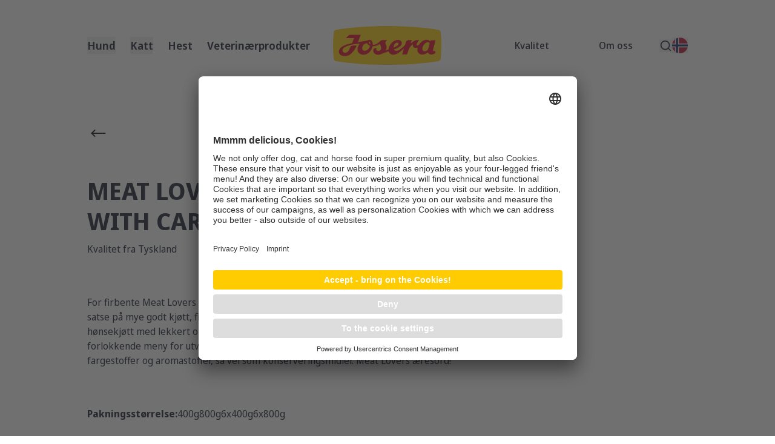

--- FILE ---
content_type: text/html; charset=utf-8
request_url: https://josera.com/no/produkt/meat-lovers-menu-chicken-carrot
body_size: 14843
content:
<!DOCTYPE html><html class="scroll-pt-20 scroll-smooth" lang="no"><head><meta charSet="utf-8"/><meta name="viewport" content="width=device-width"/><title>MEAT LOVERS MENU CHICKEN WITH CARROT | Josera Petfood</title><link rel="canonical" href="https://josera.com/no/produkt/meat-lovers-menu-chicken-carrot"/><link rel="apple-touch-icon" sizes="180x180" href="/apple-touch-icon.png"/><link rel="icon" type="image/png" sizes="32x32" href="/favicon-32x32.png"/><link rel="icon" type="image/png" sizes="16x16" href="/favicon-16x16.png"/><meta name="title" content="MEAT LOVERS MENU CHICKEN WITH CARROT | Josera Petfood"/><meta name="description" content="Tender chicken with beef and pork – with rice and carrot to create an irresistible dish. It&#x27;s also gluten free and free from added sugar, flavourings or preservatives."/><meta name="robots" content="index, follow"/><meta property="og:site_name" content="Josera Petfood"/><meta property="og:url" content="https://josera.com/no/produkt/meat-lovers-menu-chicken-carrot"/><meta property="og:title" content="MEAT LOVERS MENU CHICKEN WITH CARROT"/><meta property="og:description" content="For firbente Meat Lovers som gjerne unngår unødvendige tilsetninsstoffer, for heller å satse på mye godt kjøtt, finnes vår meny Chicken with Carrot! Her blandes saftig hønsekjøtt med lekkert oksekjøtt og svin. -Sammen med ris og gullrot oppstår en forlokkende meny for utvokste hunder. Dertil er måltidet glutenfritt, uten tilsatt sukker, fargestoffer og aromastoffer, så vel som konserveringsmidler. Meat Lovers æresord!"/><meta property="og:image" content="https://d1ap4nwu2qb60l.cloudfront.net/s3fs-public/products/4032254762577_Hund_Josera_Meatlovers_Menu_ChickenCarrot_800g_frontal.png"/><meta property="og:image:width" content="1200"/><meta property="og:image:height" content="2312"/><script type="application/ld+json">{"@type":"Product","@context":"https://schema.org","name":"MEAT LOVERS MENU CHICKEN WITH CARROT","description":"For firbente Meat Lovers som gjerne unngår unødvendige tilsetninsstoffer, for heller å satse på mye godt kjøtt, finnes vår meny Chicken with Carrot! Her blandes saftig hønsekjøtt med lekkert oksekjøtt og svin. -Sammen med ris og gullrot oppstår en forlokkende meny for utvokste hunder.\r\n\r\n\r\n\r\nDertil er måltidet glutenfritt, uten tilsatt sukker, fargestoffer og aromastoffer, så vel som konserveringsmidler. Meat Lovers æresord!","url":"https://josera.com/no/produkt/meat-lovers-menu-chicken-carrot","image":{"@type":"ImageObject","representativeOfPage":"True","url":"https://d1ap4nwu2qb60l.cloudfront.net/s3fs-public/products/4032254762577_Hund_Josera_Meatlovers_Menu_ChickenCarrot_800g_frontal.png","width":"1200","height":"2312"},"brand":{"@type":"Brand","@id":"https://josera.com/no/Josera%20Petfood","name":"Josera Petfood","url":"https://josera.com/no"}}</script><meta name="next-head-count" content="18"/><link rel="preload" href="/_next/static/media/3f7d8c1d79aba93c-s.p.woff2" as="font" type="font/woff2" crossorigin="anonymous" data-next-font="size-adjust"/><script id="gtm-usercentrics-consent-mode" defer="" data-nscript="beforeInteractive">
                        window.dataLayer = window.dataLayer || [];
                        function gtag() {
                            dataLayer.push(arguments);
                        }
                
                        gtag("consent", "default", {
                            ad_user_data: "denied",
                            ad_personalization: "denied",
                            ad_storage: "denied",
                            analytics_storage: "denied",
                            wait_for_update: 2000
                        });
        
                        gtag("set", "ads_data_redaction", true);
                        </script><script id="gtm-init" defer="" data-nscript="beforeInteractive">
                        (function(w, d, s, l, i) {
                            w[l] = w[l] || [];
                            w[l].push({
                                'gtm.start': new Date().getTime(),
                                event: 'gtm.js'
                            });
                            var f = d.getElementsByTagName(s)[0],
                                j = d.createElement(s),
                                dl = l != 'dataLayer' ? '&l=' + l : '';
                            j.async = true;
                            j.src =
                                'https://www.googletagmanager.com/gtm.js?id=' + i + dl;
                            f.parentNode.insertBefore(j, f);
                        })(window, document, 'script', 'dataLayer', 'GTM-5VBLP9Z'); 
                        </script><script id="gtm-cmp-events" defer="" data-nscript="beforeInteractive">
                        window.addEventListener("ucEvent", function (e) {
                            if(e.detail && e.detail.event == "consent_status") {   
                                var ucAnalyticsService = 'Analytics';
                                var ucAdService = 'Marketing';

                                if(e.detail.hasOwnProperty(ucAnalyticsService) && e.detail.hasOwnProperty(ucAdService))
                                {
                                    gtag("consent", "update", {
                                        ad_storage: e.detail[ucAdService] ? 'granted':'denied',
                                        ad_user_data: e.detail[ucAdService] ? 'granted':'denied',
                                        ad_personalization: e.detail[ucAdService] ? 'granted':'denied',
                                        analytics_storage: e.detail[ucAnalyticsService] ? 'granted':'denied'
                                    });
                                }
                                else {            
                                    if(e.detail.hasOwnProperty(ucAdService)) {
                                        gtag("consent", "update", {
                                            ad_storage: e.detail[ucAdService] ? 'granted':'denied',
                                            ad_user_data: e.detail[ucAdService] ? 'granted':'denied',
                                            ad_personalization: e.detail[ucAdService] ? 'granted':'denied' 
                                        });
                                    }            
                                    if(e.detail.hasOwnProperty(ucAnalyticsService)) {
                                        gtag("consent", "update", {
                                            analytics_storage: e.detail[ucAnalyticsService] ? 'granted':'denied'
                                        });
                                    }
                                }
                            }
                        });
                        </script><link rel="preload" href="/_next/static/css/c15152ed26ca4bfd.css" as="style"/><link rel="stylesheet" href="/_next/static/css/c15152ed26ca4bfd.css" data-n-g=""/><link rel="preload" href="/_next/static/css/0d2f29e12d7fa621.css" as="style"/><link rel="stylesheet" href="/_next/static/css/0d2f29e12d7fa621.css" data-n-p=""/><noscript data-n-css=""></noscript><script defer="" nomodule="" src="/_next/static/chunks/polyfills-42372ed130431b0a.js"></script><script src="/_next/static/chunks/webpack-553f39cfa157d056.js" defer=""></script><script src="/_next/static/chunks/framework-0cbe3b56a5f66701.js" defer=""></script><script src="/_next/static/chunks/main-d9bf798651340d98.js" defer=""></script><script src="/_next/static/chunks/pages/_app-33bbda9fc22ecf63.js" defer=""></script><script src="/_next/static/chunks/0f8f4022-c3177f84dc800b59.js" defer=""></script><script src="/_next/static/chunks/830-c2a25a5cb190ad51.js" defer=""></script><script src="/_next/static/chunks/401-91cfc797aacff84a.js" defer=""></script><script src="/_next/static/chunks/pages/%5B...slug%5D-04fcc924ceedafe3.js" defer=""></script><script src="/_next/static/hRBYC4UvYyU3TM44YTzgl/_buildManifest.js" defer=""></script><script src="/_next/static/hRBYC4UvYyU3TM44YTzgl/_ssgManifest.js" defer=""></script><style id="__jsx-1382520815">:root{--font-noto-sans:'__Noto_Sans_Display_82bd7d', '__Noto_Sans_Display_Fallback_82bd7d'}</style></head><body><noscript><iframe src="https://www.googletagmanager.com/ns.html?id=GTM-5VBLP9Z" height="0" width="0" style="display: none; visibility: hidden;" /></noscript><div id="__next"><style>
    #nprogress {
      pointer-events: none;
    }
    #nprogress .bar {
      background: #e0001a;
      position: fixed;
      z-index: 9999;
      top: 0;
      left: 0;
      width: 100%;
      height: 3px;
    }
    #nprogress .peg {
      display: block;
      position: absolute;
      right: 0px;
      width: 100px;
      height: 100%;
      box-shadow: 0 0 10px #e0001a, 0 0 5px #e0001a;
      opacity: 1;
      -webkit-transform: rotate(3deg) translate(0px, -4px);
      -ms-transform: rotate(3deg) translate(0px, -4px);
      transform: rotate(3deg) translate(0px, -4px);
    }
    #nprogress .spinner {
      display: block;
      position: fixed;
      z-index: 1031;
      top: 15px;
      right: 15px;
    }
    #nprogress .spinner-icon {
      width: 18px;
      height: 18px;
      box-sizing: border-box;
      border: solid 2px transparent;
      border-top-color: #e0001a;
      border-left-color: #e0001a;
      border-radius: 50%;
      -webkit-animation: nprogresss-spinner 400ms linear infinite;
      animation: nprogress-spinner 400ms linear infinite;
    }
    .nprogress-custom-parent {
      overflow: hidden;
      position: relative;
    }
    .nprogress-custom-parent #nprogress .spinner,
    .nprogress-custom-parent #nprogress .bar {
      position: absolute;
    }
    @-webkit-keyframes nprogress-spinner {
      0% {
        -webkit-transform: rotate(0deg);
      }
      100% {
        -webkit-transform: rotate(360deg);
      }
    }
    @keyframes nprogress-spinner {
      0% {
        transform: rotate(0deg);
      }
      100% {
        transform: rotate(360deg);
      }
    }
  </style><nav id="navbar" class="left-0 right-0 top-0 z-50 block max-h-screen whitespace-nowrap bg-primary shadow-lg transition-colors lg:shadow-none lg:bg-white lg:block sticky"><div class="flex-grow lg:hidden"><div class="relative flex h-mobile-navbar flex-wrap items-center justify-between pl-6 pr-5 "><button data-color="black" class="duration-400 relative block h-[21px] w-[31px] transition-all delay-0 [&amp;&gt;span]:data-[color=black]:bg-black [&amp;&gt;span]:data-[color=white]:bg-white before:content[&quot;&quot;] before:duration-400 before:absolute before:bottom-0 before:left-0 before:h-[3px] before:w-full before:transition-all data-[color=black]:before:bg-black data-[color=white]:before:bg-white after:content[&quot;&quot;] after:duration-400 after:absolute after:left-0 after:top-0 after:h-[3px] after:w-full after:transition-all data-[color=black]:after:bg-black data-[color=white]:after:bg-white" role="menu" aria-label="Menu"><span class="block h-[3px] w-full transition-all" aria-hidden="true"></span></button><div class="absolute left-1/2 top-1/2 -translate-x-1/2 -translate-y-1/2 "><a href="/no"><img alt="Josera-logo" loading="lazy" width="106" height="40" decoding="async" data-nimg="1" style="color:transparent" src="/_next/static/media/logo.d0767350.svg"/></a></div><div class="flex items-center justify-center gap-4"><button class="flex origin-center transform items-center transition-transform hover:scale-100 md:hover:scale-110" type="button" aria-haspopup="dialog" aria-expanded="false" aria-controls="radix-:Rubkm:" data-state="closed"><svg xmlns="http://www.w3.org/2000/svg" width="21" height="21" viewBox="0 0 24 24" fill="none" stroke="black" stroke-width="2" stroke-linecap="round" stroke-linejoin="round" class="lucide lucide-search "><circle cx="11" cy="11" r="8"></circle><path d="m21 21-4.3-4.3"></path></svg></button><button class="inline-flex h-[26px] w-[26px] transform items-center justify-center transition-transform hover:scale-100 md:hover:scale-110" type="button" aria-haspopup="dialog" aria-expanded="false" aria-controls="radix-:R1ebkm:" data-state="closed"><img alt="Norwegian" loading="lazy" width="64" height="64" decoding="async" data-nimg="1" class="h-full w-full rounded-full object-cover" style="color:transparent" srcSet="https://d1ap4nwu2qb60l.cloudfront.net/s3fs-public/2024-11/Flag_of_Norway.svg?format=auto&amp;width=64&amp;quality=75 1x, https://d1ap4nwu2qb60l.cloudfront.net/s3fs-public/2024-11/Flag_of_Norway.svg?format=auto&amp;width=128&amp;quality=75 2x" src="https://d1ap4nwu2qb60l.cloudfront.net/s3fs-public/2024-11/Flag_of_Norway.svg?format=auto&amp;width=128&amp;quality=75"/><div class="hidden"><a class="block rounded-md p-4 py-2 text-center text-xl font-normal hover:bg-black/10 lg:py-0 lg:text-left lg:text-[27px] lg:leading-[56px]" title="Bulgarian" href="/bg/produkt/meat-lovers-menu-chicken-carrot"></a><a class="block rounded-md p-4 py-2 text-center text-xl font-normal hover:bg-black/10 lg:py-0 lg:text-left lg:text-[27px] lg:leading-[56px]" title="Croatian" href="/hr/proizvod/meat-lovers-menu-chicken-carrot"></a><a class="block rounded-md p-4 py-2 text-center text-xl font-normal hover:bg-black/10 lg:py-0 lg:text-left lg:text-[27px] lg:leading-[56px]" title="Cyprus" href="https://www.josera.com/cy"></a><a class="block rounded-md p-4 py-2 text-center text-xl font-normal hover:bg-black/10 lg:py-0 lg:text-left lg:text-[27px] lg:leading-[56px]" title="Czech" href="/cs/produkt/meat-lovers-menu-chicken-carrot"></a><a class="block rounded-md p-4 py-2 text-center text-xl font-normal hover:bg-black/10 lg:py-0 lg:text-left lg:text-[27px] lg:leading-[56px]" title="Danish" href="/da/produkt/meat-lovers-menu-chicken-carrot"></a><a class="block rounded-md p-4 py-2 text-center text-xl font-normal hover:bg-black/10 lg:py-0 lg:text-left lg:text-[27px] lg:leading-[56px]" title="English" href="/en/product/meat-lovers-menu-chicken-carrot"></a><a class="block rounded-md p-4 py-2 text-center text-xl font-normal hover:bg-black/10 lg:py-0 lg:text-left lg:text-[27px] lg:leading-[56px]" title="Estonian" href="/et/toode/meat-lovers-menu-chicken-carrot"></a><a class="block rounded-md p-4 py-2 text-center text-xl font-normal hover:bg-black/10 lg:py-0 lg:text-left lg:text-[27px] lg:leading-[56px]" title="Finnish" href="https://www.josera-finland.com"></a><a class="block rounded-md p-4 py-2 text-center text-xl font-normal hover:bg-black/10 lg:py-0 lg:text-left lg:text-[27px] lg:leading-[56px]" title="Greek" href="https://www.josera.gr"></a><a class="block rounded-md p-4 py-2 text-center text-xl font-normal hover:bg-black/10 lg:py-0 lg:text-left lg:text-[27px] lg:leading-[56px]" title="Hungarian" href="/hu/termek/meat-lovers-menu-chicken-carrot"></a><a class="block rounded-md p-4 py-2 text-center text-xl font-normal hover:bg-black/10 lg:py-0 lg:text-left lg:text-[27px] lg:leading-[56px]" title="Icelandic" href="https://www.josera.is"></a><a class="block rounded-md p-4 py-2 text-center text-xl font-normal hover:bg-black/10 lg:py-0 lg:text-left lg:text-[27px] lg:leading-[56px]" title="Italian" href="/it/prodotto/meat-lovers-menu-chicken-carrot"></a><a class="block rounded-md p-4 py-2 text-center text-xl font-normal hover:bg-black/10 lg:py-0 lg:text-left lg:text-[27px] lg:leading-[56px]" title="Kazachstan" href="https://www.josera.az/"></a><a class="block rounded-md p-4 py-2 text-center text-xl font-normal hover:bg-black/10 lg:py-0 lg:text-left lg:text-[27px] lg:leading-[56px]" title="Latvian" href="/lv/produkts/meat-lovers-menu-chicken-carrot"></a><a class="block rounded-md p-4 py-2 text-center text-xl font-normal hover:bg-black/10 lg:py-0 lg:text-left lg:text-[27px] lg:leading-[56px]" title="Lithuanian" href="/lt/produktas/meat-lovers-menu-chicken-carrot"></a><a class="block rounded-md p-4 py-2 text-center text-xl font-normal hover:bg-black/10 lg:py-0 lg:text-left lg:text-[27px] lg:leading-[56px]" title="Norwegian" href="/no/produkt/meat-lovers-menu-chicken-carrot"></a><a class="block rounded-md p-4 py-2 text-center text-xl font-normal hover:bg-black/10 lg:py-0 lg:text-left lg:text-[27px] lg:leading-[56px]" title="Portuguese" href="/pt/produto/meat-lovers-menu-chicken-carrot"></a><a class="block rounded-md p-4 py-2 text-center text-xl font-normal hover:bg-black/10 lg:py-0 lg:text-left lg:text-[27px] lg:leading-[56px]" title="Romanian" href="/ro/produs/meat-lovers-menu-chicken-carrot"></a><a class="block rounded-md p-4 py-2 text-center text-xl font-normal hover:bg-black/10 lg:py-0 lg:text-left lg:text-[27px] lg:leading-[56px]" title="Serbian" href="https://www.josera-serbia.com"></a><a class="block rounded-md p-4 py-2 text-center text-xl font-normal hover:bg-black/10 lg:py-0 lg:text-left lg:text-[27px] lg:leading-[56px]" title="Slovak" href="https://www.josera.sk"></a><a class="block rounded-md p-4 py-2 text-center text-xl font-normal hover:bg-black/10 lg:py-0 lg:text-left lg:text-[27px] lg:leading-[56px]" title="Slovenian" href="/sl/izdelek/meat-lovers-menu-chicken-carrot"></a><a class="block rounded-md p-4 py-2 text-center text-xl font-normal hover:bg-black/10 lg:py-0 lg:text-left lg:text-[27px] lg:leading-[56px]" title="Spanish" href="/es/producto/meat-lovers-menu-chicken-carrot"></a><a class="block rounded-md p-4 py-2 text-center text-xl font-normal hover:bg-black/10 lg:py-0 lg:text-left lg:text-[27px] lg:leading-[56px]" title="Swedish" href="/sv/produkt/meat-lovers-menu-chicken-carrot"></a><a class="block rounded-md p-4 py-2 text-center text-xl font-normal hover:bg-black/10 lg:py-0 lg:text-left lg:text-[27px] lg:leading-[56px]" title="Swiss" href="https://www.josera-schweiz.com"></a></div></button></div></div></div><div class="hidden h-[var(--navbar-height-desktop)] justify-center lg:flex"><ul class="wide-container grid w-full grid-cols-[1fr_min-content_1fr] gap-[clamp(30px,3vw,120px)] transition-[box-shadow]"><div class="flex items-center justify-between gap-4 text-lg font-semibold 2xl:pr-20 2xl:text-xl"><li><button class="transition-opacity hover:opacity-40">Hund</button><a href="/no/hundeprodukter" class="hidden">Produkter</a><a href="/no/hunderadgivning" class="hidden">Hunderådgivning</a></li><li><button class="transition-opacity hover:opacity-40">Katt</button><a href="/no/katt-produkter" class="hidden">Produkter</a><a href="/no/kattradgivning" class="hidden">Kattrådgivning</a></li><li><div class="transition-opacity"><a class="hover:opacity-40" href="/no/hest">Hest</a></div></li><li><div class="transition-opacity"><a class="hover:opacity-40" href="/no/veterinaerprodukter">Veterinærprodukter</a></div></li></div><div class="flex w-[clamp(106px,14vw,233px)] items-center justify-center"><a href="/no"><img alt="Josera-logo" loading="lazy" width="233" height="40" decoding="async" data-nimg="1" style="color:transparent" src="/_next/static/media/logo.d0767350.svg"/></a></div><div class="flex w-full items-center "><div class="mr-[44px] flex flex-grow justify-between gap-4 text-base font-medium 2xl:pl-20"><li></li><li><div class="transition-opacity"><a class="hover:opacity-40" href="/no/kvalitet">Kvalitet</a></div></li><li><div class="transition-opacity"><a class="hover:opacity-40" href="/no/om-oss">Om oss</a></div></li></div><div class="flex items-center gap-4"><button class="flex origin-center transform items-center transition-transform hover:scale-100 md:hover:scale-110" type="button" aria-haspopup="dialog" aria-expanded="false" aria-controls="radix-:Rrjkm:" data-state="closed"><svg xmlns="http://www.w3.org/2000/svg" width="21" height="21" viewBox="0 0 24 24" fill="none" stroke="currentColor" stroke-width="2" stroke-linecap="round" stroke-linejoin="round" class="lucide lucide-search "><circle cx="11" cy="11" r="8"></circle><path d="m21 21-4.3-4.3"></path></svg></button><button class="inline-flex h-[26px] w-[26px] transform items-center justify-center transition-transform hover:scale-100 md:hover:scale-110" type="button" aria-haspopup="dialog" aria-expanded="false" aria-controls="radix-:R1bjkm:" data-state="closed"><img alt="Norwegian" loading="lazy" width="64" height="64" decoding="async" data-nimg="1" class="h-full w-full rounded-full object-cover" style="color:transparent" srcSet="https://d1ap4nwu2qb60l.cloudfront.net/s3fs-public/2024-11/Flag_of_Norway.svg?format=auto&amp;width=64&amp;quality=75 1x, https://d1ap4nwu2qb60l.cloudfront.net/s3fs-public/2024-11/Flag_of_Norway.svg?format=auto&amp;width=128&amp;quality=75 2x" src="https://d1ap4nwu2qb60l.cloudfront.net/s3fs-public/2024-11/Flag_of_Norway.svg?format=auto&amp;width=128&amp;quality=75"/><div class="hidden"><a class="block rounded-md p-4 py-2 text-center text-xl font-normal hover:bg-black/10 lg:py-0 lg:text-left lg:text-[27px] lg:leading-[56px]" title="Bulgarian" href="/bg/produkt/meat-lovers-menu-chicken-carrot"></a><a class="block rounded-md p-4 py-2 text-center text-xl font-normal hover:bg-black/10 lg:py-0 lg:text-left lg:text-[27px] lg:leading-[56px]" title="Croatian" href="/hr/proizvod/meat-lovers-menu-chicken-carrot"></a><a class="block rounded-md p-4 py-2 text-center text-xl font-normal hover:bg-black/10 lg:py-0 lg:text-left lg:text-[27px] lg:leading-[56px]" title="Cyprus" href="https://www.josera.com/cy"></a><a class="block rounded-md p-4 py-2 text-center text-xl font-normal hover:bg-black/10 lg:py-0 lg:text-left lg:text-[27px] lg:leading-[56px]" title="Czech" href="/cs/produkt/meat-lovers-menu-chicken-carrot"></a><a class="block rounded-md p-4 py-2 text-center text-xl font-normal hover:bg-black/10 lg:py-0 lg:text-left lg:text-[27px] lg:leading-[56px]" title="Danish" href="/da/produkt/meat-lovers-menu-chicken-carrot"></a><a class="block rounded-md p-4 py-2 text-center text-xl font-normal hover:bg-black/10 lg:py-0 lg:text-left lg:text-[27px] lg:leading-[56px]" title="English" href="/en/product/meat-lovers-menu-chicken-carrot"></a><a class="block rounded-md p-4 py-2 text-center text-xl font-normal hover:bg-black/10 lg:py-0 lg:text-left lg:text-[27px] lg:leading-[56px]" title="Estonian" href="/et/toode/meat-lovers-menu-chicken-carrot"></a><a class="block rounded-md p-4 py-2 text-center text-xl font-normal hover:bg-black/10 lg:py-0 lg:text-left lg:text-[27px] lg:leading-[56px]" title="Finnish" href="https://www.josera-finland.com"></a><a class="block rounded-md p-4 py-2 text-center text-xl font-normal hover:bg-black/10 lg:py-0 lg:text-left lg:text-[27px] lg:leading-[56px]" title="Greek" href="https://www.josera.gr"></a><a class="block rounded-md p-4 py-2 text-center text-xl font-normal hover:bg-black/10 lg:py-0 lg:text-left lg:text-[27px] lg:leading-[56px]" title="Hungarian" href="/hu/termek/meat-lovers-menu-chicken-carrot"></a><a class="block rounded-md p-4 py-2 text-center text-xl font-normal hover:bg-black/10 lg:py-0 lg:text-left lg:text-[27px] lg:leading-[56px]" title="Icelandic" href="https://www.josera.is"></a><a class="block rounded-md p-4 py-2 text-center text-xl font-normal hover:bg-black/10 lg:py-0 lg:text-left lg:text-[27px] lg:leading-[56px]" title="Italian" href="/it/prodotto/meat-lovers-menu-chicken-carrot"></a><a class="block rounded-md p-4 py-2 text-center text-xl font-normal hover:bg-black/10 lg:py-0 lg:text-left lg:text-[27px] lg:leading-[56px]" title="Kazachstan" href="https://www.josera.az/"></a><a class="block rounded-md p-4 py-2 text-center text-xl font-normal hover:bg-black/10 lg:py-0 lg:text-left lg:text-[27px] lg:leading-[56px]" title="Latvian" href="/lv/produkts/meat-lovers-menu-chicken-carrot"></a><a class="block rounded-md p-4 py-2 text-center text-xl font-normal hover:bg-black/10 lg:py-0 lg:text-left lg:text-[27px] lg:leading-[56px]" title="Lithuanian" href="/lt/produktas/meat-lovers-menu-chicken-carrot"></a><a class="block rounded-md p-4 py-2 text-center text-xl font-normal hover:bg-black/10 lg:py-0 lg:text-left lg:text-[27px] lg:leading-[56px]" title="Norwegian" href="/no/produkt/meat-lovers-menu-chicken-carrot"></a><a class="block rounded-md p-4 py-2 text-center text-xl font-normal hover:bg-black/10 lg:py-0 lg:text-left lg:text-[27px] lg:leading-[56px]" title="Portuguese" href="/pt/produto/meat-lovers-menu-chicken-carrot"></a><a class="block rounded-md p-4 py-2 text-center text-xl font-normal hover:bg-black/10 lg:py-0 lg:text-left lg:text-[27px] lg:leading-[56px]" title="Romanian" href="/ro/produs/meat-lovers-menu-chicken-carrot"></a><a class="block rounded-md p-4 py-2 text-center text-xl font-normal hover:bg-black/10 lg:py-0 lg:text-left lg:text-[27px] lg:leading-[56px]" title="Serbian" href="https://www.josera-serbia.com"></a><a class="block rounded-md p-4 py-2 text-center text-xl font-normal hover:bg-black/10 lg:py-0 lg:text-left lg:text-[27px] lg:leading-[56px]" title="Slovak" href="https://www.josera.sk"></a><a class="block rounded-md p-4 py-2 text-center text-xl font-normal hover:bg-black/10 lg:py-0 lg:text-left lg:text-[27px] lg:leading-[56px]" title="Slovenian" href="/sl/izdelek/meat-lovers-menu-chicken-carrot"></a><a class="block rounded-md p-4 py-2 text-center text-xl font-normal hover:bg-black/10 lg:py-0 lg:text-left lg:text-[27px] lg:leading-[56px]" title="Spanish" href="/es/producto/meat-lovers-menu-chicken-carrot"></a><a class="block rounded-md p-4 py-2 text-center text-xl font-normal hover:bg-black/10 lg:py-0 lg:text-left lg:text-[27px] lg:leading-[56px]" title="Swedish" href="/sv/produkt/meat-lovers-menu-chicken-carrot"></a><a class="block rounded-md p-4 py-2 text-center text-xl font-normal hover:bg-black/10 lg:py-0 lg:text-left lg:text-[27px] lg:leading-[56px]" title="Swiss" href="https://www.josera-schweiz.com"></a></div></button></div></div></ul></div></nav><div class="mx-auto w-full"><main class="mx-auto"><div class="bg-white lg:w-full"><article class="wide-container mx-auto bg-white"><a target="_self" class="group relative inline-flex cursor-pointer items-center justify-center gap-0 whitespace-nowrap rounded-xl py-[10px] text-center text-base transition-all duration-300 active:ring-offset-background m-0 px-0 hover:gap-0 hover:px-0 bg-transparent text-black my-12 font-normal" href="/no/hundeprodukter"><div class="flex items-center gap-4 duration-300"><svg xmlns="http://www.w3.org/2000/svg" height="24" viewBox="0 0 24 24" fill="none" stroke="currentColor" stroke-width="2" stroke-linecap="round" stroke-linejoin="round" class="w-[45px] rotate-180 transition-[width] stroke-black group-hover/svg:stroke-black"><path d="M5 12h22"></path><path d="m22 7 5 5-5 5"></path></svg><span class="truncate"></span></div></a><div class="justify-between lg:flex"><div class="space-y-16 lg:max-w-[630px]"><div><h1 class="text-[27px] leading-[35px] md:text-[40px] md:leading-[50px] font-sans [text-wrap:balance] [&amp;_strong]:font-semibold mb-[9px] text-center font-bold lg:text-left">MEAT LOVERS MENU CHICKEN WITH CARROT</h1><div class="text-base font-normal text-center lg:text-left">Kvalitet fra Tyskland</div></div><div class="text-base font-normal text-center lg:text-left">For firbente Meat Lovers som gjerne unngår unødvendige tilsetninsstoffer, for heller å satse på mye godt kjøtt, finnes vår meny Chicken with Carrot! Her blandes saftig hønsekjøtt med lekkert oksekjøtt og svin. -Sammen med ris og gullrot oppstår en forlokkende meny for utvokste hunder.



Dertil er måltidet glutenfritt, uten tilsatt sukker, fargestoffer og aromastoffer, så vel som konserveringsmidler. Meat Lovers æresord!</div><div class="swiper content-slider mb-12 !pb-12 lg:!hidden"><div class="swiper-wrapper"><div class="swiper-slide"><img alt="4032254762577_Hund_Josera_Meatlovers_Menu_ChickenCarrot_800g_frontal.png" loading="lazy" width="1200" height="2312" decoding="async" data-nimg="1" class="h-[365px] w-full rounded-xl object-contain" style="color:transparent" srcSet="https://d1ap4nwu2qb60l.cloudfront.net/s3fs-public/products/4032254762577_Hund_Josera_Meatlovers_Menu_ChickenCarrot_800g_frontal.png?format=auto&amp;width=1200&amp;quality=75 1x, https://d1ap4nwu2qb60l.cloudfront.net/s3fs-public/products/4032254762577_Hund_Josera_Meatlovers_Menu_ChickenCarrot_800g_frontal.png?format=auto&amp;width=3840&amp;quality=75 2x" src="https://d1ap4nwu2qb60l.cloudfront.net/s3fs-public/products/4032254762577_Hund_Josera_Meatlovers_Menu_ChickenCarrot_800g_frontal.png?format=auto&amp;width=3840&amp;quality=75"/></div></div><div class="swiper-pagination"></div></div><div class="my-10 space-y-10"><div class="flex gap-4"><h6 class="text-[16px] leading-[25px] font-sans [text-wrap:balance] [&amp;_strong]:font-semibold inline font-bold">Pakningsstørrelse:</h6><span>400g</span><span>800g</span><span>6x400g</span><span>6x800g</span></div></div></div></div><div class="py-8"><div class="lg:hidden" data-orientation="vertical"><div data-state="closed" data-orientation="vertical" class="border-b border-black/30 first:border-y"><h3 data-orientation="vertical" data-state="closed" class="flex"><button type="button" aria-controls="radix-:R1cskm:" aria-expanded="false" data-state="closed" data-orientation="vertical" id="radix-:Rcskm:" class="flex flex-1 items-center justify-between py-4 text-xl font-semibold transition-all data-[state=open]:bg-middleground/40 [&amp;[data-state=open]&gt;svg]:rotate-180 px-4" data-radix-collection-item="">Sammensetning<div class="w-8"><svg xmlns="http://www.w3.org/2000/svg" width="24" height="24" viewBox="0 0 24 24"><path fill="currentColor" d="m17 10l-5 6l-5-6h10z"></path></svg></div></button></h3><div data-state="closed" id="radix-:R1cskm:" role="region" aria-labelledby="radix-:Rcskm:" data-orientation="vertical" class="overflow-hidden text-sm data-[state=closed]:animate-accordion-up data-[state=open]:animate-accordion-down data-[state=open]:bg-middleground/40" style="--radix-accordion-content-height:var(--radix-collapsible-content-height);--radix-accordion-content-width:var(--radix-collapsible-content-width)"><div class="pb-4 pt-0 px-4"><div class="pt-4 overflow-auto"><h6 class="font-sans [text-wrap:balance] [&amp;_strong]:font-semibold mb-8 text-base font-semibold">Komplett fullfôr for voksne hunder.</h6><div class="flex flex-col"><div class="">kylling (hjerte, lever, kjøtt) 29%, buljong 26%, storfekjøtt (kjøtt, nyre, lever, lunger) 23%, svinekjøtt 13%, ris 4%, gulrøtter 4%, mineraler 1%</div></div></div></div></div></div><div data-state="closed" data-orientation="vertical" class="border-b border-black/30 first:border-y"><h3 data-orientation="vertical" data-state="closed" class="flex"><button type="button" aria-controls="radix-:R1kskm:" aria-expanded="false" data-state="closed" data-orientation="vertical" id="radix-:Rkskm:" class="flex flex-1 items-center justify-between py-4 text-xl font-semibold transition-all data-[state=open]:bg-middleground/40 [&amp;[data-state=open]&gt;svg]:rotate-180 px-4" data-radix-collection-item="">Fôringsanbefaling<div class="w-8"><svg xmlns="http://www.w3.org/2000/svg" width="24" height="24" viewBox="0 0 24 24"><path fill="currentColor" d="m17 10l-5 6l-5-6h10z"></path></svg></div></button></h3><div data-state="closed" id="radix-:R1kskm:" role="region" aria-labelledby="radix-:Rkskm:" data-orientation="vertical" class="overflow-hidden text-sm data-[state=closed]:animate-accordion-up data-[state=open]:animate-accordion-down data-[state=open]:bg-middleground/40" style="--radix-accordion-content-height:var(--radix-collapsible-content-height);--radix-accordion-content-width:var(--radix-collapsible-content-width)"><div class="pb-4 pt-0 px-4"><div class="pt-4 overflow-auto"><div class="flex flex-col"><div class="product-table mb-6"><table border="2" cellpadding="7" cellspacing="10">

	

		<tr>

			<td>Vekt</td>

			<td>5 kg</td>

			<td>10 kg</td>

			<td>20 kg</td>

			<td>30 kg</td>

			<td>40 kg</td>

		</tr>

		<tr>

			<td>Fôrmengde / 24 t</td>

			<td>270 - 315 g</td>

			<td>460 -530 g</td>

			<td>770 - 890 g</td>

			<td>1045 - 1210 g</td>

			<td>1295 - 1500 g</td>

		</tr></table></div><div class="product-table"><p>Energi per 1000 g = 4,9 MJ / 1166 kcal

Den anbefalte fôrmengden gjelder per dyr per dag. Ved tilleggsmating av for eksempel snacks bør mengden mat reduseres. Vær klar over at de angitte mengdene er veiledende og at kostholdet må tilpasses dyrets individuelle behov og aktivitetsnivå. Sørg for at dyret ditt alltid har friskt drikkevann. Oppbevares i kjøleskap ved 2 til 6 °C etter åpning og serveres ved romtemperatur innen 24 timer.</p></div></div></div></div></div></div><div data-state="closed" data-orientation="vertical" class="border-b border-black/30 first:border-y"><h3 data-orientation="vertical" data-state="closed" class="flex"><button type="button" aria-controls="radix-:R1sskm:" aria-expanded="false" data-state="closed" data-orientation="vertical" id="radix-:Rsskm:" class="flex flex-1 items-center justify-between py-4 text-xl font-semibold transition-all data-[state=open]:bg-middleground/40 [&amp;[data-state=open]&gt;svg]:rotate-180 px-4" data-radix-collection-item="">Ingredienser og tilsetningsstoffer<div class="w-8"><svg xmlns="http://www.w3.org/2000/svg" width="24" height="24" viewBox="0 0 24 24"><path fill="currentColor" d="m17 10l-5 6l-5-6h10z"></path></svg></div></button></h3><div data-state="closed" id="radix-:R1sskm:" role="region" aria-labelledby="radix-:Rsskm:" data-orientation="vertical" class="overflow-hidden text-sm data-[state=closed]:animate-accordion-up data-[state=open]:animate-accordion-down data-[state=open]:bg-middleground/40" style="--radix-accordion-content-height:var(--radix-collapsible-content-height);--radix-accordion-content-width:var(--radix-collapsible-content-width)"><div class="pb-4 pt-0 px-4"><div class="flex items-center justify-center pt-4 overflow-auto"><div class="flex flex-col"><div class="product-table">
    <table class="max-w-[16rem] align-last-td-right"> 
      <tbody>
        <tr>
            <td style="text-align:left;"><strong>Analytiske bestanddeler</strong></td>
        </tr>
        <tr><td><strong>protein</strong></td><td>11,6 %</td></tr>
        <tr><td><strong>fettinnhold</strong></td><td>7,5 %</td></tr>
        <tr><td><strong>råfiber</strong></td><td>0,5 %</td></tr>
        <tr><td><strong>råaske</strong></td><td>1,5 %</td></tr>
        <tr><td><strong>kalsium</strong></td><td>0,21 %</td></tr>
        
        
        <tr><td><strong>fosfor</strong></td><td>0,15 %</td></tr>
        <tr><td><strong>natrium</strong></td><td>0,20 %</td></tr>
      </tbody>
    </table>
    </div></div></div></div></div></div></div></div></article></div></main></div><nav class="relative w-full bg-primary"><div class="wide-container flex flex-col gap-12 px-6 py-12 md:pt-32"><div class="flex flex-col md:flex-row md:flex-wrap md:justify-between md:gap-y-12"><div class="flex flex-col items-center md:flex-row md:gap-8"><h4 class="font-sans [text-wrap:balance] [&amp;_strong]:font-semibold mb-6 mt-[46px] text-[20px] font-medium md:m-0 md:text-base">Kontakt oss:</h4><ul class="flex flex-col items-center"><li><ul class="flex flex-wrap justify-center gap-4"><li><div type="button" aria-haspopup="dialog" aria-expanded="false" aria-controls="radix-:R4v5lkm:" data-state="closed"><button class="group relative m-0 inline-flex cursor-pointer items-center justify-center whitespace-nowrap rounded-xl py-[10px] text-center duration-300 active:ring-offset-background px-5 hover:gap-3 hover:px-6 bg-black text-primary gap-2 text-sm font-semibold hover:fill-white transition-[padding,gap]"><span class="inline-flex items-center"><img alt="Message" loading="lazy" width="18" height="18" decoding="async" data-nimg="1" class="mr-1.5" style="color:transparent" srcSet="https://d1ap4nwu2qb60l.cloudfront.net/s3fs-public/2023-11/message.svg?format=auto&amp;width=32&amp;quality=75 1x, https://d1ap4nwu2qb60l.cloudfront.net/s3fs-public/2023-11/message.svg?format=auto&amp;width=48&amp;quality=75 2x" src="https://d1ap4nwu2qb60l.cloudfront.net/s3fs-public/2023-11/message.svg?format=auto&amp;width=48&amp;quality=75"/></span><span class="truncate">Skriv en melding</span></button></div></li><li><div class="transition-opacity"><a target="_blank" class="group relative m-0 inline-flex cursor-pointer items-center justify-center whitespace-nowrap rounded-xl py-[10px] text-center duration-300 active:ring-offset-background px-5 hover:gap-3 hover:px-6 bg-black text-primary gap-2 text-sm font-semibold transition-[padding,gap] hover:fill-white" href="tel:+49-9371-940-950" rel="noopener noreferrer"><span class="inline-flex items-center"><img alt="Call" loading="lazy" width="18" height="18" decoding="async" data-nimg="1" class="mr-0.5" style="color:transparent" srcSet="https://d1ap4nwu2qb60l.cloudfront.net/s3fs-public/2023-11/call.svg?format=auto&amp;width=32&amp;quality=75 1x, https://d1ap4nwu2qb60l.cloudfront.net/s3fs-public/2023-11/call.svg?format=auto&amp;width=48&amp;quality=75 2x" src="https://d1ap4nwu2qb60l.cloudfront.net/s3fs-public/2023-11/call.svg?format=auto&amp;width=48&amp;quality=75"/></span><span class="truncate">Ring</span></a></div></li></ul></li></ul></div><div class="flex flex-col items-center md:flex-row md:gap-8"><ul class="flex flex-col items-center"></ul></div></div><div class="flex flex-col gap-12 md:grid md:grid-flow-row md:grid-cols-2 md:gap-0"><div class="border-b border-t border-black py-12 md:border-b-0 md:pr-20"><ul class="flex flex-1 flex-grow flex-wrap items-start justify-start gap-8 md:gap-12 lg:gap-[71px]"><li class="border-divider"><span class="mb-7 block text-[15px] font-bold uppercase">Service</span><ul><li class="border-divider py-1"><a class="text-[15px]" href="/no/radgivning">Rådgivning</a></li><li class="border-divider py-1"><a class="text-[15px]" href="/no/faq">FAQ</a></li><li class="border-divider py-1"><a class="text-[15px]" href="https://food.family/en/lieferantenregistrierung/">Leverandørregistrering</a></li><li class="border-divider py-1"><a class="text-[15px]" href="/no/trykk">Trykk</a></li><li class="border-divider py-1"><a class="text-[15px]" href="/no/personvernerklaering">Personvernerklæring</a></li></ul></li><li class="border-divider"><span class="mb-7 block text-[15px] font-bold uppercase">Ansvar</span><ul><li class="border-divider py-1"><a class="text-[15px]" href="/no/baerekraft">Bærekraft</a></li><li class="border-divider py-1"><a class="text-[15px]" href="/no/om-oss">Om oss</a></li><li class="border-divider py-1"><a class="text-[15px]" href="/no/kvalitet">Kvalitet</a></li></ul></li></ul></div><div class="md:border-l md:border-t md:border-black md:px-20 md:py-12"><div class="text-base font-normal prose max-w-full break-words prose-p:text-black text-black prose-ul:list-inside prose-ol:list-inside"><p class="md:text-left"><strong>JOSERA PETFOOD GMBH</strong><br/><br/><strong>Industriegebiet Sud</strong><br/><strong>DE-63924 Kleinheubach</strong></p></div></div></div></div></nav></div><div id="portal"></div><script id="__NEXT_DATA__" type="application/json">{"props":{"pageProps":{"resource":{"type":"node--product","id":"45b5f3e0-9f69-49f9-8e77-fdc2a3a3b594","title":"MEAT LOVERS MENU CHICKEN WITH CARROT","metatag":[{"tag":"meta","attributes":{"name":"title","content":"MEAT LOVERS MENU CHICKEN WITH CARROT | Josera Petfood"}},{"tag":"meta","attributes":{"name":"description","content":"Tender chicken with beef and pork – with rice and carrot to create an irresistible dish. It's also gluten free and free from added sugar, flavourings or preservatives."}},{"tag":"link","attributes":{"rel":"canonical","href":"https://josera.com/no/produkt/meat-lovers-menu-chicken-carrot"}},{"tag":"meta","attributes":{"name":"robots","content":"index, follow"}},{"tag":"meta","attributes":{"property":"og:site_name","content":"Josera Petfood"}},{"tag":"meta","attributes":{"property":"og:url","content":"https://josera.com/no/produkt/meat-lovers-menu-chicken-carrot"}},{"tag":"meta","attributes":{"property":"og:title","content":"MEAT LOVERS MENU CHICKEN WITH CARROT"}},{"tag":"meta","attributes":{"property":"og:description","content":"For firbente Meat Lovers som gjerne unngår unødvendige tilsetninsstoffer, for heller å satse på mye godt kjøtt, finnes vår meny Chicken with Carrot! Her blandes saftig hønsekjøtt med lekkert oksekjøtt og svin. -Sammen med ris og gullrot oppstår en forlokkende meny for utvokste hunder. Dertil er måltidet glutenfritt, uten tilsatt sukker, fargestoffer og aromastoffer, så vel som konserveringsmidler. Meat Lovers æresord!"}},{"tag":"meta","attributes":{"property":"og:image","content":"https://d1ap4nwu2qb60l.cloudfront.net/s3fs-public/products/4032254762577_Hund_Josera_Meatlovers_Menu_ChickenCarrot_800g_frontal.png"}},{"tag":"meta","attributes":{"property":"og:image:width","content":"1200"}},{"tag":"meta","attributes":{"property":"og:image:height","content":"2312"}},{"tag":"meta","attributes":{"name":"@type","content":"Product","group":"schema_product","schema_metatag":true}},{"tag":"meta","attributes":{"name":"name","content":"MEAT LOVERS MENU CHICKEN WITH CARROT","group":"schema_product","schema_metatag":true}},{"tag":"meta","attributes":{"name":"description","content":"For firbente Meat Lovers som gjerne unngår unødvendige tilsetninsstoffer, for heller å satse på mye godt kjøtt, finnes vår meny Chicken with Carrot! Her blandes saftig hønsekjøtt med lekkert oksekjøtt og svin. -Sammen med ris og gullrot oppstår en forlokkende meny for utvokste hunder.\r\n\r\n\r\n\r\nDertil er måltidet glutenfritt, uten tilsatt sukker, fargestoffer og aromastoffer, så vel som konserveringsmidler. Meat Lovers æresord!","group":"schema_product","schema_metatag":true}},{"tag":"meta","attributes":{"name":"url","content":"https://josera.com/no/produkt/meat-lovers-menu-chicken-carrot","group":"schema_product","schema_metatag":true}},{"tag":"meta","attributes":{"name":"image","content":{"@type":"ImageObject","representativeOfPage":"True","url":"https://d1ap4nwu2qb60l.cloudfront.net/s3fs-public/products/4032254762577_Hund_Josera_Meatlovers_Menu_ChickenCarrot_800g_frontal.png","width":"1200","height":"2312"},"group":"schema_product","schema_metatag":true}},{"tag":"meta","attributes":{"name":"brand","content":{"@type":"Brand","@id":"https://josera.com/no/Josera%20Petfood","name":"Josera Petfood","url":"https://josera.com/no"},"group":"schema_product","schema_metatag":true}}],"path":{"alias":"/produkt/meat-lovers-menu-chicken-carrot","pid":2129,"langcode":"no","original":"/node/683","languages":{"bg":"/produkt/meat-lovers-menu-chicken-carrot","cs":"/produkt/meat-lovers-menu-chicken-carrot","da":"/produkt/meat-lovers-menu-chicken-carrot","de":"/produkt/meat-lovers-menu-chicken-carrot","el":"/proion/meat-lovers-menu-chicken-carrot","en":"/product/meat-lovers-menu-chicken-carrot","es":"/producto/meat-lovers-menu-chicken-carrot","et":"/toode/meat-lovers-menu-chicken-carrot","fi":"/tuote/meat-lovers-menu-chicken-carrot","hr":"/proizvod/meat-lovers-menu-chicken-carrot","hu":"/termek/meat-lovers-menu-chicken-carrot","is":"/voru/meat-lovers-menu-chicken-carrot","it":"/prodotto/meat-lovers-menu-chicken-carrot","kk":"/өнім/kk-name-not-found-165151","lt":"/produktas/meat-lovers-menu-chicken-carrot","lv":"/produkts/meat-lovers-menu-chicken-carrot","nb":"/produkt/meat-lovers-menu-chicken-carrot","no":"/produkt/meat-lovers-menu-chicken-carrot","pt":"/produto/meat-lovers-menu-chicken-carrot","ro":"/produs/meat-lovers-menu-chicken-carrot","sk":"/produkt/meat-lovers-menu-chicken-carrot","sl":"/izdelek/meat-lovers-menu-chicken-carrot","sr":"/proizvod/meat-lovers-menu-chicken-carrot","sv":"/produkt/meat-lovers-menu-chicken-carrot"}},"field_animal_size":["Små raser opp til 10 kg","Mellomstore raser 10 - 25 kg","Store raser fra 25 kg"],"field_bulletpoints":[],"field_calcium":"0,21 %","field_composition":"kylling (hjerte, lever, kjøtt) 29%, buljong 26%, storfekjøtt (kjøtt, nyre, lever, lunger) 23%, svinekjøtt 13%, ris 4%, gulrøtter 4%, mineraler 1%","field_composition_header":"Komplett fullfôr for voksne hunder.","field_crude_ash":"1,5 %","field_crude_fibre":"0,5 %","field_digestible_energy_per_kg":null,"field_fat_content":"7,5 %","field_feeding_recommendations":"\u003ctable border=\"2\" cellpadding=\"7\" cellspacing=\"10\"\u003e\r\n\r\n\t\r\n\r\n\t\t\u003ctr\u003e\r\n\r\n\t\t\t\u003ctd\u003eVekt\u003c/td\u003e\r\n\r\n\t\t\t\u003ctd\u003e5 kg\u003c/td\u003e\r\n\r\n\t\t\t\u003ctd\u003e10 kg\u003c/td\u003e\r\n\r\n\t\t\t\u003ctd\u003e20 kg\u003c/td\u003e\r\n\r\n\t\t\t\u003ctd\u003e30 kg\u003c/td\u003e\r\n\r\n\t\t\t\u003ctd\u003e40 kg\u003c/td\u003e\r\n\r\n\t\t\u003c/tr\u003e\r\n\r\n\t\t\u003ctr\u003e\r\n\r\n\t\t\t\u003ctd\u003eFôrmengde / 24 t\u003c/td\u003e\r\n\r\n\t\t\t\u003ctd\u003e270 - 315 g\u003c/td\u003e\r\n\r\n\t\t\t\u003ctd\u003e460 -530 g\u003c/td\u003e\r\n\r\n\t\t\t\u003ctd\u003e770 - 890 g\u003c/td\u003e\r\n\r\n\t\t\t\u003ctd\u003e1045 - 1210 g\u003c/td\u003e\r\n\r\n\t\t\t\u003ctd\u003e1295 - 1500 g\u003c/td\u003e\r\n\r\n\t\t\u003c/tr\u003e\u003c/table\u003e","field_feeding_recommendations_ds":"\u003cp\u003eEnergi per 1000 g = 4,9 MJ / 1166 kcal\r\n\r\nDen anbefalte fôrmengden gjelder per dyr per dag. Ved tilleggsmating av for eksempel snacks bør mengden mat reduseres. Vær klar over at de angitte mengdene er veiledende og at kostholdet må tilpasses dyrets individuelle behov og aktivitetsnivå. Sørg for at dyret ditt alltid har friskt drikkevann. Oppbevares i kjøleskap ved 2 til 6 °C etter åpning og serveres ved romtemperatur innen 24 timer.\u003c/p\u003e","field_headline":"Kvalitet fra Tyskland","field_magnesium":null,"field_metabolisable_energy_perkg":"1.166 kcal","field_online_category":null,"field_packaging_sizes":["400g","800g","6x400g","6x800g"],"field_phosphorus":"0,15 %","field_piktogramm_header_1":null,"field_piktogramm_header_2":null,"field_piktogramm_header_3":null,"field_piktogramm_text_1":null,"field_piktogramm_text_2":null,"field_piktogramm_text_3":null,"field_potassium":null,"field_product_video":null,"field_protein":"11,6 %","field_short_description":"For firbente Meat Lovers som gjerne unngår unødvendige tilsetninsstoffer, for heller å satse på mye godt kjøtt, finnes vår meny Chicken with Carrot! Her blandes saftig hønsekjøtt med lekkert oksekjøtt og svin. -Sammen med ris og gullrot oppstår en forlokkende meny for utvokste hunder.\r\n\r\n\r\n\r\nDertil er måltidet glutenfritt, uten tilsatt sukker, fargestoffer og aromastoffer, så vel som konserveringsmidler. Meat Lovers æresord!","field_sodium":"0,20 %","field_taurine":null,"links":{"self":{"href":"https://cms-login.josera.com/no/jsonapi/node/product/45b5f3e0-9f69-49f9-8e77-fdc2a3a3b594?resourceVersion=id%3A137452"}},"field_assets":[{"type":"media--asset","id":"05aa210b-aa63-4b71-b532-2e6ed1b18430","drupal_internal__mid":2299,"drupal_internal__vid":2323,"langcode":"en","revision_created":"2025-02-24T15:10:00+00:00","status":true,"name":"4032254762577_Hund_Josera_Meatlovers_Menu_ChickenCarrot_800g_frontal.png","created":"2025-02-24T15:10:00+00:00","changed":"2025-02-24T15:10:00+00:00","default_langcode":true,"revision_translation_affected":true,"metatag":[{"tag":"meta","attributes":{"name":"title","content":"| Josera Petfood"}},{"tag":"link","attributes":{"rel":"canonical","href":"https://cms-login.josera.com/en/jsonapi/node/product/45b5f3e0-9f69-49f9-8e77-fdc2a3a3b594"}},{"tag":"meta","attributes":{"name":"robots","content":"index, follow"}}],"path":{"alias":null,"pid":null,"langcode":"en"},"field_date_modified":"2025-02-24T11:38:10+0100","field_media_cockpit_file_id":"sub280/195378902ea4f94a.png","field_type":"packagingPicture","links":{"self":{"href":"https://cms-login.josera.com/no/jsonapi/media/asset/05aa210b-aa63-4b71-b532-2e6ed1b18430?resourceVersion=id%3A2323"}},"resourceIdObjMeta":{"drupal_internal__target_id":2299},"bundle":{"type":"media_type--media_type","id":"b4ab020d-cd5c-48ab-a3c2-d6ac90547cc0","resourceIdObjMeta":{"drupal_internal__target_id":"asset"}},"revision_user":null,"uid":{"type":"user--user","id":"8d45e273-f3e1-49e4-8010-ed12b08f34a8","resourceIdObjMeta":{"drupal_internal__target_id":1}},"thumbnail":{"type":"file--file","id":"96308db8-916a-482c-9d6b-f5592a8aeada","uri":{"value":"public://products/4032254762577_Hund_Josera_Meatlovers_Menu_ChickenCarrot_800g_frontal.png","url":"https://d1ap4nwu2qb60l.cloudfront.net/s3fs-public/products/4032254762577_Hund_Josera_Meatlovers_Menu_ChickenCarrot_800g_frontal.png"},"links":{"self":{"href":"https://cms-login.josera.com/no/jsonapi/file/file/96308db8-916a-482c-9d6b-f5592a8aeada"}},"resourceIdObjMeta":{"alt":"4032254762577_Hund_Josera_Meatlovers_Menu_ChickenCarrot_800g_frontal.png","title":null,"width":1200,"height":2312,"drupal_internal__target_id":1710}},"field_media_image":{"type":"file--file","id":"96308db8-916a-482c-9d6b-f5592a8aeada","uri":{"value":"public://products/4032254762577_Hund_Josera_Meatlovers_Menu_ChickenCarrot_800g_frontal.png","url":"https://d1ap4nwu2qb60l.cloudfront.net/s3fs-public/products/4032254762577_Hund_Josera_Meatlovers_Menu_ChickenCarrot_800g_frontal.png"},"links":{"self":{"href":"https://cms-login.josera.com/no/jsonapi/file/file/96308db8-916a-482c-9d6b-f5592a8aeada"}},"resourceIdObjMeta":{"alt":"4032254762577_Hund_Josera_Meatlovers_Menu_ChickenCarrot_800g_frontal.png","title":"4032254762577_Hund_Josera_Meatlovers_Menu_ChickenCarrot_800g_frontal.png","width":1200,"height":2312,"drupal_internal__target_id":1710}},"relationshipNames":["bundle","revision_user","uid","thumbnail","field_media_image"]}],"field_category":{"type":"taxonomy_term--product_category","id":"81e69ed0-82ad-4525-989a-eeb2c307847b","drupal_internal__tid":7,"drupal_internal__revision_id":7,"langcode":"en","revision_created":"2023-12-01T10:00:00+00:00","status":true,"name":"Hund","description":null,"weight":0,"changed":"2025-01-23T14:50:33+00:00","default_langcode":true,"revision_translation_affected":true,"metatag":[{"tag":"meta","attributes":{"name":"title","content":"Hund | Josera Petfood"}},{"tag":"link","attributes":{"rel":"canonical","href":"https://cms-login.josera.com/en/taxonomy/term/7"}},{"tag":"meta","attributes":{"name":"robots","content":"index, follow"}}],"path":{"alias":null,"pid":null,"langcode":"en"},"content_translation_source":"und","content_translation_outdated":false,"content_translation_created":"2023-12-01T10:00:00+00:00","field_link":{"uri":"entity:node/206","title":"","options":[],"url":"/no/hundeprodukter"},"field_media_cockpit_key":"DV_164ad60863660e4a","links":{"self":{"href":"https://cms-login.josera.com/no/jsonapi/taxonomy_term/product_category/81e69ed0-82ad-4525-989a-eeb2c307847b?resourceVersion=id%3A7"}},"resourceIdObjMeta":{"drupal_internal__target_id":7},"vid":{"type":"taxonomy_vocabulary--taxonomy_vocabulary","id":"b3ade4a1-123d-4a3d-9503-225b2f976462","resourceIdObjMeta":{"drupal_internal__target_id":"product_category"}},"revision_user":null,"parent":[{"type":"taxonomy_term--product_category","id":"virtual","resourceIdObjMeta":{"links":{"help":{"href":"https://www.drupal.org/docs/8/modules/json-api/core-concepts#virtual","meta":{"about":"Usage and meaning of the 'virtual' resource identifier."}}}}}],"content_translation_uid":{"type":"user--user","id":"251568c2-f742-45c0-804b-828402de015f","resourceIdObjMeta":{"drupal_internal__target_id":0}},"relationshipNames":["vid","revision_user","parent","content_translation_uid"]},"field_energy_demand":null,"field_piktogramm_image_1":null,"field_piktogramm_image_2":null,"field_piktogramm_image_3":null,"field_special_features":[],"field_stage_of_life":[],"relationshipNames":["field_assets","field_category","field_energy_demand","field_piktogramm_image_1","field_piktogramm_image_2","field_piktogramm_image_3","field_special_features","field_stage_of_life"]},"menus":{"main":[{"type":"menu_link_content--main","id":"menu_link_content:8b816b49-61f0-4a95-9612-819bd15633a3","parent":"","title":"Hund","url":"","langcode":"no","field_languages":[],"field_link_override":null,"field_main":true,"field_image":{"type":"media--image","id":"2b53915f-973d-4430-af28-cc928085990f","links":{"self":{"href":"https://cms-login.josera.com/no/jsonapi/media/image/2b53915f-973d-4430-af28-cc928085990f?resourceVersion=id%3A223"}},"resourceIdObjMeta":{"drupal_internal__target_id":203},"field_media_image":{"type":"file--file","id":"ddcbc7cb-a804-494f-a271-0fd93bd461b6","uri":{"value":"public://2023-09/nav-dog.webp","url":"https://d1ap4nwu2qb60l.cloudfront.net/s3fs-public/2023-09/nav-dog.webp"},"links":{"self":{"href":"https://cms-login.josera.com/no/jsonapi/file/file/ddcbc7cb-a804-494f-a271-0fd93bd461b6"}},"resourceIdObjMeta":{"alt":"Navigation dog","title":"","width":1015,"height":1519,"drupal_internal__target_id":225}},"relationshipNames":["field_media_image"]},"relationshipNames":["field_image"],"items":[{"type":"menu_link_content--main","id":"menu_link_content:0685c507-1d9f-45c0-9aa3-10783de51726","parent":"menu_link_content:8b816b49-61f0-4a95-9612-819bd15633a3","title":"Produkter","url":"/no/hundeprodukter","langcode":"no","field_languages":[],"field_link_override":null,"field_main":false,"field_image":null,"relationshipNames":["field_image"]},{"type":"menu_link_content--main","id":"menu_link_content:0b8e3606-16d4-4520-acb9-40bf96c4a8b1","parent":"menu_link_content:8b816b49-61f0-4a95-9612-819bd15633a3","title":"Hunderådgivning","url":"/no/hunderadgivning","langcode":"no","field_languages":[],"field_link_override":null,"field_main":false,"field_image":null,"relationshipNames":["field_image"]}]},{"type":"menu_link_content--main","id":"menu_link_content:5019569b-293e-4121-8711-d9054b542a62","parent":"","title":"Katt","url":"","langcode":"no","field_languages":[],"field_link_override":null,"field_main":true,"field_image":{"type":"media--image","id":"f654f916-0531-43f3-883b-9653ef511695","links":{"self":{"href":"https://cms-login.josera.com/no/jsonapi/media/image/f654f916-0531-43f3-883b-9653ef511695?resourceVersion=id%3A224"}},"resourceIdObjMeta":{"drupal_internal__target_id":204},"field_media_image":{"type":"file--file","id":"f277b479-36f2-42fd-871d-85d4b13be25b","uri":{"value":"public://2023-09/nav-cat.webp","url":"https://d1ap4nwu2qb60l.cloudfront.net/s3fs-public/2023-09/nav-cat.webp"},"links":{"self":{"href":"https://cms-login.josera.com/no/jsonapi/file/file/f277b479-36f2-42fd-871d-85d4b13be25b"}},"resourceIdObjMeta":{"alt":"Navigation cat","title":"","width":1508,"height":1461,"drupal_internal__target_id":226}},"relationshipNames":["field_media_image"]},"relationshipNames":["field_image"],"items":[{"type":"menu_link_content--main","id":"menu_link_content:91c45965-90dd-404d-80b1-2ee85b02cea4","parent":"menu_link_content:5019569b-293e-4121-8711-d9054b542a62","title":"Produkter","url":"/no/katt-produkter","langcode":"no","field_languages":[],"field_link_override":null,"field_main":false,"field_image":null,"relationshipNames":["field_image"]},{"type":"menu_link_content--main","id":"menu_link_content:de6bed23-22e8-410d-b385-9d2c0c472b15","parent":"menu_link_content:5019569b-293e-4121-8711-d9054b542a62","title":"Kattrådgivning","url":"/no/kattradgivning","langcode":"no","field_languages":[],"field_link_override":null,"field_main":false,"field_image":null,"relationshipNames":["field_image"]}]},{"type":"menu_link_content--main","id":"menu_link_content:83837cb2-2b27-49d5-a973-deca7e318650","parent":"","title":"Hest","url":"/no/hest","langcode":"no","field_languages":[],"field_link_override":null,"field_main":true,"field_image":null,"relationshipNames":["field_image"]},{"type":"menu_link_content--main","id":"menu_link_content:31d972b6-b3d6-4751-9203-37e431f3d490","parent":"","title":"Veterinærprodukter","url":"/no/veterinaerprodukter","langcode":"no","field_languages":[],"field_link_override":null,"field_main":true,"field_image":null,"relationshipNames":["field_image"]},{"type":"menu_link_content--main","id":"menu_link_content:8ec4acfa-2081-474e-939e-fe398f7ac4e0","parent":"","title":"  ","url":"","langcode":"en","field_languages":[],"field_link_override":null,"field_main":false,"field_image":null,"relationshipNames":["field_image"]},{"type":"menu_link_content--main","id":"menu_link_content:86c1c799-0345-46d8-9566-68790dec9b94","parent":"","title":"Kvalitet","url":"/no/kvalitet","langcode":"no","field_languages":[],"field_link_override":null,"field_main":false,"field_image":null,"relationshipNames":["field_image"]},{"type":"menu_link_content--main","id":"menu_link_content:3ad460c7-a056-45fa-940d-882de16a0c32","parent":"","title":"Om oss","url":"/no/om-oss","langcode":"no","field_languages":[],"field_link_override":null,"field_main":false,"field_image":null,"relationshipNames":["field_image"]}],"footer":[{"type":"menu_link_content--footer","id":"menu_link_content:46a69805-0c59-4914-a0ae-c75e2b120605","parent":"","title":"Service","url":"","langcode":"no","field_languages":[],"field_link_override":null,"field_main":false,"items":[{"type":"menu_link_content--footer","id":"menu_link_content:51920774-ac7b-4f4e-9221-5a31e9ae8105","parent":"menu_link_content:46a69805-0c59-4914-a0ae-c75e2b120605","title":"Rådgivning","url":"/no/radgivning","langcode":"no","field_languages":[],"field_link_override":null,"field_main":false},{"type":"menu_link_content--footer","id":"menu_link_content:4c38e24d-05d6-42f8-9c46-d9f98e0007ea","parent":"menu_link_content:46a69805-0c59-4914-a0ae-c75e2b120605","title":"FAQ","url":"/no/faq","langcode":"no","field_languages":[],"field_link_override":null,"field_main":false},{"type":"menu_link_content--footer","id":"menu_link_content:84f25512-9d77-4340-83b2-9d69481283db","parent":"menu_link_content:46a69805-0c59-4914-a0ae-c75e2b120605","title":"Leverandørregistrering","url":"https://food.family/en/lieferantenregistrierung/","langcode":"no","field_languages":[],"field_link_override":null,"field_main":false},{"type":"menu_link_content--footer","id":"menu_link_content:7a5d59d2-8840-4a1f-8ff4-28a45994a8ff","parent":"menu_link_content:46a69805-0c59-4914-a0ae-c75e2b120605","title":"Trykk","url":"/no/trykk","langcode":"no","field_languages":[],"field_link_override":null,"field_main":false},{"type":"menu_link_content--footer","id":"menu_link_content:299e9bf5-e1d4-4261-8961-98f360870615","parent":"menu_link_content:46a69805-0c59-4914-a0ae-c75e2b120605","title":"Personvernerklæring","url":"/no/personvernerklaering","langcode":"no","field_languages":[],"field_link_override":null,"field_main":false}]},{"type":"menu_link_content--footer","id":"menu_link_content:9ffbeeeb-248d-4a9e-9f97-8cb93aba1314","parent":"","title":"Ansvar","url":"","langcode":"no","field_languages":[],"field_link_override":null,"field_main":false,"items":[{"type":"menu_link_content--footer","id":"menu_link_content:299ae38b-6ccd-4d44-8965-a84f45cb17be","parent":"menu_link_content:9ffbeeeb-248d-4a9e-9f97-8cb93aba1314","title":"Bærekraft","url":"/no/baerekraft","langcode":"no","field_languages":[],"field_link_override":null,"field_main":false},{"type":"menu_link_content--footer","id":"menu_link_content:d714f413-49d3-4624-9788-095920f8b601","parent":"menu_link_content:9ffbeeeb-248d-4a9e-9f97-8cb93aba1314","title":"Om oss","url":"/no/om-oss","langcode":"no","field_languages":[],"field_link_override":null,"field_main":false},{"type":"menu_link_content--footer","id":"menu_link_content:247a2b27-ea92-4cd9-8945-f0198331c6eb","parent":"menu_link_content:9ffbeeeb-248d-4a9e-9f97-8cb93aba1314","title":"Kvalitet","url":"/no/kvalitet","langcode":"no","field_languages":[],"field_link_override":null,"field_main":false}]}],"social":[],"contact":[{"type":"menu_link_content--contact","id":"menu_link_content:129e39ce-428b-4e1b-a01b-c98015f6e37a","parent":"","title":"Kontakt oss:","url":"","langcode":"no","field_languages":[],"field_link_override":null,"field_icon":null,"field_webform":null,"relationshipNames":["field_icon","field_webform"],"items":[{"type":"menu_link_content--contact","id":"menu_link_content:a63865e4-d4cc-47aa-bb0b-b5c824a1b397","parent":"menu_link_content:129e39ce-428b-4e1b-a01b-c98015f6e37a","title":"Skriv en melding","url":"","langcode":"no","field_languages":[],"field_link_override":null,"field_icon":{"type":"media--svg_image","id":"b081a27a-fe5e-4ba7-a813-9e203e813ca0","field_height":null,"field_width":null,"links":{"self":{"href":"https://cms-login.josera.com/no/jsonapi/media/svg_image/b081a27a-fe5e-4ba7-a813-9e203e813ca0?resourceVersion=id%3A1716"}},"resourceIdObjMeta":{"drupal_internal__target_id":1696},"field_media_image":{"type":"file--file","id":"cf73a8c4-1c57-4e74-846c-90962b9cf6eb","uri":{"value":"public://2023-11/message.svg","url":"https://d1ap4nwu2qb60l.cloudfront.net/s3fs-public/2023-11/message.svg"},"links":{"self":{"href":"https://cms-login.josera.com/no/jsonapi/file/file/cf73a8c4-1c57-4e74-846c-90962b9cf6eb"}},"resourceIdObjMeta":{"alt":"Message","title":"","width":18,"height":18,"drupal_internal__target_id":1154}},"relationshipNames":["field_media_image"]},"field_webform":{"type":"webform--webform","id":"c5cd54ce-6a11-44f4-9adc-9f47bd8d24ba","resourceIdObjMeta":{"default_data":"","status":"open","open":null,"close":null,"drupal_internal__target_id":"contact"},"webform":{"id":"contact","uuid":"c5cd54ce-6a11-44f4-9adc-9f47bd8d24ba","title":"Kontakt","description":"Basic email contact webform.","status":"open","confirmation":{"type":"url_message","url":"\u003cfront\u003e","message":"Din melding har blitt sendt."},"elements":{"name":{"#type":"textfield","#title":"Your Name","#title_display":"invisible","#placeholder":"Your name","#required":true,"#webform":"contact","#webform_id":"contact--name","#webform_key":"name","#webform_parent_key":"","#webform_parent_flexbox":false,"#webform_depth":0,"#webform_multiple":false,"#webform_composite":false,"#admin_title":"Your Name","#webform_plugin_id":"textfield","#maxlength":255,"#webform_submission":null,"#access":true,"#webform_element":true,"#_webform_access":true,"#_webform_states":[],"#input":true,"#size":60,"#theme":"input__textfield","#defaults_loaded":true,"#parents":["name"],"#weight":0,"#attributes":{"data-drupal-selector":"edit-name"},"#description_display":"after","#errors":null,"#id":"edit-name","#name":"name","#value":""},"email":{"#type":"email","#title":"Your Email","#title_display":"invisible","#placeholder":"Your e-mail address","#required":true,"#webform":"contact","#webform_id":"contact--email","#webform_key":"email","#webform_parent_key":"","#webform_parent_flexbox":false,"#webform_depth":0,"#webform_multiple":false,"#webform_composite":false,"#admin_title":"Your Email","#webform_plugin_id":"email","#webform_submission":null,"#access":true,"#webform_element":true,"#_webform_access":true,"#_webform_states":[],"#input":true,"#size":60,"#maxlength":254,"#theme":"input__email","#defaults_loaded":true,"#parents":["email"],"#weight":0.001,"#attributes":{"data-drupal-selector":"edit-email"},"#description_display":"after","#errors":null,"#id":"edit-email","#name":"email","#value":""},"phone_number":{"#type":"tel","#title":"Phone number","#title_display":"invisible","#placeholder":"Your phone number","#required":true,"#webform":"contact","#webform_id":"contact--phone_number","#webform_key":"phone_number","#webform_parent_key":"","#webform_parent_flexbox":false,"#webform_depth":0,"#webform_multiple":false,"#webform_composite":false,"#admin_title":"Phone number","#webform_plugin_id":"tel","#webform_submission":null,"#access":true,"#webform_element":true,"#_webform_access":true,"#_webform_states":[],"#input":true,"#size":30,"#maxlength":128,"#theme":"input__tel","#defaults_loaded":true,"#parents":["phone_number"],"#weight":0.002,"#attributes":{"data-drupal-selector":"edit-phone-number"},"#description_display":"after","#errors":null,"#id":"edit-phone-number","#name":"phone_number","#value":""},"message":{"#type":"textarea","#title":"Message","#title_display":"invisible","#placeholder":"Message","#required":true,"#test":"Please ignore this email.","#webform":"contact","#webform_id":"contact--message","#webform_key":"message","#webform_parent_key":"","#webform_parent_flexbox":false,"#webform_depth":0,"#webform_multiple":false,"#webform_composite":false,"#admin_title":"Message","#webform_plugin_id":"textarea","#webform_submission":null,"#access":true,"#webform_element":true,"#_webform_access":true,"#_webform_states":[],"#input":true,"#cols":60,"#rows":5,"#resizable":"vertical","#theme":"textarea","#defaults_loaded":true,"#parents":["message"],"#weight":0.003,"#attributes":{"data-drupal-selector":"edit-message"},"#description_display":"after","#errors":null,"#id":"edit-message","#name":"message","#value":""},"actions":{"#type":"webform_actions","#title":"Submit button(s)","#submit__label":"Send","#webform":"contact","#webform_id":"contact--actions","#webform_key":"actions","#webform_parent_key":"","#webform_parent_flexbox":false,"#webform_depth":0,"#webform_multiple":false,"#webform_composite":false,"#admin_title":"Submit button(s)","#webform_plugin_id":"webform_actions","#webform_submission":null,"#access":true,"#webform_element":true,"#_webform_access":true,"#_webform_states":[],"#defaults_loaded":true,"#parents":["actions"],"#weight":0.004,"#required":false,"#attributes":{"data-drupal-selector":"edit-actions","class":["form-actions","webform-actions"]},"#title_display":"before","#description_display":"after","#errors":null,"#id":"edit-actions","submit":{"#type":"submit","#value":"Send","#submit":["::submitForm","::save","::confirmForm"],"#button_type":"primary","#attributes":{"class":["webform-button--submit"],"data-drupal-selector":"edit-actions-submit"},"#weight":10,"#validate":["::validateForm","::autosave","::complete"],"#id":"edit-actions-submit","#executes_submit_callback":true,"#input":true,"#name":"op","#is_button":true,"#limit_validation_errors":false,"#defaults_loaded":true,"#parents":["submit"],"#required":false,"#title_display":"before","#description_display":"after","#errors":null},"#theme":"webform_actions"},"#parents":["elements"],"#weight":0.001,"#required":false,"#attributes":{"data-drupal-selector":"edit-elements"},"#title_display":"before","#description_display":"after","#errors":null,"#id":"edit-elements"}}},"relationshipNames":["field_icon","field_webform"]},{"type":"menu_link_content--contact","id":"menu_link_content:20d859ae-16e4-46a7-b9f9-7a82641d01ba","parent":"menu_link_content:129e39ce-428b-4e1b-a01b-c98015f6e37a","title":"Ring","url":"tel:+49-9371-940-950","langcode":"no","field_languages":[],"field_link_override":null,"field_icon":{"type":"media--svg_image","id":"0735c511-c129-4272-bddc-f6c1f62cf8fb","field_height":null,"field_width":null,"links":{"self":{"href":"https://cms-login.josera.com/no/jsonapi/media/svg_image/0735c511-c129-4272-bddc-f6c1f62cf8fb?resourceVersion=id%3A1715"}},"resourceIdObjMeta":{"drupal_internal__target_id":1695},"field_media_image":{"type":"file--file","id":"948253a7-1a79-4c96-a91c-80c2ee1cfe5c","uri":{"value":"public://2023-11/call.svg","url":"https://d1ap4nwu2qb60l.cloudfront.net/s3fs-public/2023-11/call.svg"},"links":{"self":{"href":"https://cms-login.josera.com/no/jsonapi/file/file/948253a7-1a79-4c96-a91c-80c2ee1cfe5c"}},"resourceIdObjMeta":{"alt":"Call","title":"","width":18,"height":18,"drupal_internal__target_id":1153}},"relationshipNames":["field_media_image"]},"field_webform":null,"relationshipNames":["field_icon","field_webform"]}]}]},"blocks":{"contactInfo":{"type":"block_content--basic","id":"ccdda0d2-f5e7-4004-ac10-f27dcaf39983","langcode":"en","body":{"value":"\u003cp\u003e\u003cstrong\u003eJOSERA PETFOOD GMBH\u003c/strong\u003e\u003cbr\u003e\u003cbr\u003e\u003cstrong\u003eIndustriegebiet Sud\u003c/strong\u003e\u003cbr\u003e\u003cstrong\u003eDE-63924 Kleinheubach\u003c/strong\u003e\u003c/p\u003e","format":"basic_html","processed":"\u003cp\u003e\u003cstrong\u003eJOSERA PETFOOD GMBH\u003c/strong\u003e\u003cbr\u003e\u003cbr\u003e\u003cstrong\u003eIndustriegebiet Sud\u003c/strong\u003e\u003cbr\u003e\u003cstrong\u003eDE-63924 Kleinheubach\u003c/strong\u003e\u003c/p\u003e","summary":""},"links":{"self":{"href":"https://cms-login.josera.com/no/jsonapi/block_content/basic/ccdda0d2-f5e7-4004-ac10-f27dcaf39983?resourceVersion=id%3A2"}}},"search":{"type":"block_content--search","id":"49c87cc4-f1f9-4ad5-9dcd-3b726e585609","langcode":"no","field_link":{"uri":"entity:node/377","title":"","options":[],"url":"/no/sok"},"field_placeholder_text":"Hva er det du ser etter?","field_submit_text":"Søk","links":{"self":{"href":"https://cms-login.josera.com/no/jsonapi/block_content/search/49c87cc4-f1f9-4ad5-9dcd-3b726e585609?resourceVersion=id%3A4"}},"field_image":{"type":"media--image","id":"854392b0-9a0d-4cd3-a6d6-469169f07e4a","links":{"self":{"href":"https://cms-login.josera.com/no/jsonapi/media/image/854392b0-9a0d-4cd3-a6d6-469169f07e4a?resourceVersion=id%3A31"}},"resourceIdObjMeta":{"drupal_internal__target_id":11},"field_media_image":{"type":"file--file","id":"b99e402d-b53a-4028-a65a-adfd24f725d6","uri":{"value":"public://2023-09/search-bar_asset.webp","url":"https://d1ap4nwu2qb60l.cloudfront.net/s3fs-public/2023-09/search-bar_asset.webp"},"links":{"self":{"href":"https://cms-login.josera.com/no/jsonapi/file/file/b99e402d-b53a-4028-a65a-adfd24f725d6"}},"resourceIdObjMeta":{"alt":"Cate","title":"","width":227,"height":134,"drupal_internal__target_id":31}},"relationshipNames":["field_media_image"]},"relationshipNames":["field_image"]}},"_nextI18Next":{"initialI18nStore":{"no":{"common":{"languageSwitcherTitle":"Velg ditt \u003cstrong\u003espråk\u003c/strong\u003e","language":"Språk:","searchAlt":"Søkeikon","searchLabel":"Søknapp","searchResults":"søkeresultater","more":"Mer","filter":"Filter","aboutFood":"Om vår mat","germanQuality":"Tysk kvalitet","logoAlt":"Josera-logo","clearFilters":"Tøm filtre","showProducts":"Vis produkter","lifeStage":"Livsstadium","productType":"Produkttype","productDetails":"Produktdetaljer","specialFeatures":"Spesielle egenskaper","activity":"Aktivitet","selectProduct":"Velg produkt","pageNotFound":"Siden ble ikke funnet","pickCategory":"Velg en kategori eller bla nedover og utforsk","newestArticle":"Nyeste artikkel","readMore":"Les mer","noProductsFound":"Ingen produkter funnet","noArticlesFound":"Ingen artikler funnet","loading":"Laster","sentSuccessfully":"\u003cstrong\u003eMeldingen din ble sendt.\u003c/strong\u003e Takk for at du kontaktet oss. Vi kommer tilbake til deg snart.","returnHome":"Gå tilbake til start","noResultsFound":"Ingen resultater funnet","gmoFree":"GMO-fri","noAnimalTesting":"Ingen dyreforsøk","noArtificialAdditives":"Ingen kunstige tilsetningsstoffer","noWheatSoya":"Ingen hvete eller soya","benefits":"fordeler","packagingSize":"Pakningsstørrelse","composition":"Sammensetning","feedingRecommendation":"Fôringsanbefaling","ingredientsAndAdditives":"Ingredienser og tilsetningsstoffer","analyticalConstituents":"Analytiske bestanddeler","protein":"protein","fatContent":"fettinnhold","crudeFibre":"råfiber","crudeAsh":"råaske","calcium":"kalsium","magnesium":"magnesium","potassium":"kalium","phosphorus":"fosfor","sodium":"natrium","close":"Lukk","seeDetails":"Se detaljer","backTo":"Tilbake til","searchPlaceholder":"Hva leter du etter?"}},"en":{"common":{"languageSwitcherTitle":"Choose your \u003cstrong\u003elanguage\u003c/strong\u003e","language":"Language:","searchAlt":"Search icon","searchLabel":"Search button","searchResults":"search results","more":"More","filter":"Filter","aboutFood":"About our food","germanQuality":"German quality","logoAlt":"Josera logo","clearFilters":"Clear filters","showProducts":"Show products","lifeStage":"Life stage","productType":"Product type","productDetails":"Product details","specialFeatures":"Special features","activity":"Activity","selectProduct":"Select product","pageNotFound":"Page not found","pickCategory":"Pick a category or scroll down and explore","newestArticle":"Newest article","readMore":"Read more","noProductsFound":"No products found","noArticlesFound":"No articles found","loading":"Loading","sentSuccessfully":"\u003cstrong\u003eYour message was sent.\u003c/strong\u003e Thank you for contacting us. We will get back to you soon.","returnHome":"Return home","noResultsFound":"No results found","gmoFree":"GMO free","noAnimalTesting":"No animal testing","noArtificialAdditives":"No artificial additives","noWheatSoya":"No wheat soya","benefits":"benefits","packagingSize":"Packaging size","composition":"Composition","feedingRecommendation":"Feeding recommendation","ingredientsAndAdditives":"Ingredients \u0026 additives","analyticalConstituents":"Analytical constituents","protein":"protein","fatContent":"fat content","crudeFibre":"crude fibre","crudeAsh":"crude ash","calcium":"calcium","magnesium":"magnesium","potassium":"potassium","phosphorus":"phosphorus","sodium":"sodium","close":"Close","seeDetails":"See details","backTo":"Back to","searchPlaceholder":"What are you looking for?"}}},"initialLocale":"no","ns":["common"],"userConfig":{"i18n":{"defaultLocale":"default","locales":["default","en","es","da","no","hr","lv","lt","cs","it","ro","hu","bg","sl","pt","et","sv"],"localeDetection":false},"default":{"i18n":{"defaultLocale":"default","locales":["default","en","es","da","no","hr","lv","lt","cs","it","ro","hu","bg","sl","pt","et","sv"],"localeDetection":false}}}},"languageLinks":{"en":{"locale":"en","title":"English","link":"/product/meat-lovers-menu-chicken-carrot","defaultLink":"","icon":{"url":"https://d1ap4nwu2qb60l.cloudfront.net/s3fs-public/2024-04/gb.svg","width":64,"height":64}},"es":{"locale":"es","title":"Spanish","link":"/producto/meat-lovers-menu-chicken-carrot","defaultLink":"","icon":{"url":"https://d1ap4nwu2qb60l.cloudfront.net/s3fs-public/2024-04/es.svg","width":64,"height":64}},"da":{"locale":"da","title":"Danish","link":"/produkt/meat-lovers-menu-chicken-carrot","defaultLink":"","icon":{"url":"https://d1ap4nwu2qb60l.cloudfront.net/s3fs-public/2024-10/da_test.svg","width":64,"height":64}},"no":{"locale":"no","title":"Norwegian","link":"/produkt/meat-lovers-menu-chicken-carrot","defaultLink":"","icon":{"url":"https://d1ap4nwu2qb60l.cloudfront.net/s3fs-public/2024-11/Flag_of_Norway.svg","width":64,"height":64}},"hr":{"locale":"hr","title":"Croatian","link":"/proizvod/meat-lovers-menu-chicken-carrot","defaultLink":"","icon":{"url":"https://d1ap4nwu2qb60l.cloudfront.net/s3fs-public/2024-11/Flag_of_Croatia.svg","width":64,"height":64}},"lv":{"locale":"lv","title":"Latvian","link":"/produkts/meat-lovers-menu-chicken-carrot","defaultLink":"","icon":{"url":"https://d1ap4nwu2qb60l.cloudfront.net/s3fs-public/2025-01/Flag_of_Latvia_0.svg","width":64,"height":64}},"lt":{"locale":"lt","title":"Lithuanian","link":"/produktas/meat-lovers-menu-chicken-carrot","defaultLink":"","icon":{"url":"https://d1ap4nwu2qb60l.cloudfront.net/s3fs-public/2025-01/Flag_of_Lithuania.svg","width":64,"height":64}},"cs":{"locale":"cs","title":"Czech","link":"/produkt/meat-lovers-menu-chicken-carrot","defaultLink":"","icon":{"url":"https://d1ap4nwu2qb60l.cloudfront.net/s3fs-public/2025-01/Flag_of_the_Czech_Republic.svg","width":64,"height":64}},"it":{"locale":"it","title":"Italian","link":"/prodotto/meat-lovers-menu-chicken-carrot","defaultLink":"","icon":{"url":"https://d1ap4nwu2qb60l.cloudfront.net/s3fs-public/2024-04/it.svg","width":64,"height":64}},"ro":{"locale":"ro","title":"Romanian","link":"/produs/meat-lovers-menu-chicken-carrot","defaultLink":"","icon":{"url":"https://d1ap4nwu2qb60l.cloudfront.net/s3fs-public/2025-02/Flag_of_Romania.svg","width":64,"height":64}},"hu":{"locale":"hu","title":"Hungarian","link":"/termek/meat-lovers-menu-chicken-carrot","defaultLink":"","icon":{"url":"https://d1ap4nwu2qb60l.cloudfront.net/s3fs-public/2025-01/Flag_of_Hungary.svg","width":64,"height":64}},"bg":{"locale":"bg","title":"Bulgarian","link":"/produkt/meat-lovers-menu-chicken-carrot","defaultLink":"","icon":{"url":"https://d1ap4nwu2qb60l.cloudfront.net/s3fs-public/2025-06/Flag_of_Bulgaria.svg","width":64,"height":64}},"sl":{"locale":"sl","title":"Slovenian","link":"/izdelek/meat-lovers-menu-chicken-carrot","defaultLink":"","icon":{"url":"https://d1ap4nwu2qb60l.cloudfront.net/s3fs-public/2025-07/sl.svg","width":64,"height":64}},"pt":{"locale":"pt","title":"Portuguese","link":"/produto/meat-lovers-menu-chicken-carrot","defaultLink":"","icon":{"url":"https://d1ap4nwu2qb60l.cloudfront.net/s3fs-public/2025-07/pt.svg","width":64,"height":64}},"et":{"locale":"et","title":"Estonian","link":"/toode/meat-lovers-menu-chicken-carrot","defaultLink":"","icon":{"url":"https://d1ap4nwu2qb60l.cloudfront.net/s3fs-public/2025-06/Flag_of_Estonia.svg","width":64,"height":64}},"sv":{"locale":"sv","title":"Swedish","link":"/produkt/meat-lovers-menu-chicken-carrot","defaultLink":"","icon":{"url":"https://d1ap4nwu2qb60l.cloudfront.net/s3fs-public/2025-10/se.svg","width":64,"height":64}},"Cyprus":{"locale":"Cyprus","title":"Cyprus","link":"","defaultLink":"https://www.josera.com/cy"},"fi":{"locale":"fi","title":"Finnish","link":"","defaultLink":"https://www.josera-finland.com"},"el":{"locale":"el","title":"Greek","link":"","defaultLink":"https://www.josera.gr","icon":{"url":"https://d1ap4nwu2qb60l.cloudfront.net/s3fs-public/2025-06/Flag_of_Greece.svg","width":64,"height":64}},"is":{"locale":"is","title":"Icelandic","link":"","defaultLink":"https://www.josera.is","icon":{"url":"https://d1ap4nwu2qb60l.cloudfront.net/s3fs-public/2025-06/Flag_of_Iceland.svg","width":64,"height":64}},"kk":{"locale":"kk","title":"Kazachstan","link":"","defaultLink":"https://www.josera.az/"},"sr":{"locale":"sr","title":"Serbian","link":"","defaultLink":"https://www.josera-serbia.com"},"sk":{"locale":"sk","title":"Slovak","link":"","defaultLink":"https://www.josera.sk"},"gsw-berne":{"locale":"gsw-berne","title":"Swiss","link":"","defaultLink":"https://www.josera-schweiz.com"}}},"__N_SSG":true},"page":"/[...slug]","query":{"slug":["produkt","meat-lovers-menu-chicken-carrot"]},"buildId":"hRBYC4UvYyU3TM44YTzgl","isFallback":false,"gsp":true,"locale":"no","locales":["default","en","es","da","no","hr","lv","lt","cs","it","ro","hu","bg","sl","pt","et","sv"],"defaultLocale":"default","scriptLoader":[]}</script></body></html>

--- FILE ---
content_type: application/javascript; charset=UTF-8
request_url: https://josera.com/_next/static/chunks/401-91cfc797aacff84a.js
body_size: 38621
content:
(self.webpackChunk_N_E=self.webpackChunk_N_E||[]).push([[401],{2685:function(e,l,t){var i={"./es.svg":4779,"./gb.svg":5540,"./it.svg":9691,"components/molecules/flag/flag-icons/es.svg":4779,"components/molecules/flag/flag-icons/gb.svg":5540,"components/molecules/flag/flag-icons/it.svg":9691};function a(e){return t(r(e))}function r(e){if(!t.o(i,e)){var l=Error("Cannot find module '"+e+"'");throw l.code="MODULE_NOT_FOUND",l}return i[e]}a.keys=function(){return Object.keys(i)},a.resolve=r,e.exports=a,a.id=2685},3918:function(e,l){"use strict";l.Z={src:"/_next/static/media/webform-img.9c83e5d7.webp",height:924,width:877,blurDataURL:"[data-uri]",blurWidth:8,blurHeight:8}},4779:function(e,l,t){"use strict";t.r(l),l.default={src:"/_next/static/media/es.a857d3dd.svg",height:480,width:640,blurWidth:0,blurHeight:0}},5540:function(e,l,t){"use strict";t.r(l),l.default={src:"/_next/static/media/gb.a50bb9b9.svg",height:480,width:640,blurWidth:0,blurHeight:0}},9691:function(e,l,t){"use strict";t.r(l),l.default={src:"/_next/static/media/it.919398e6.svg",height:480,width:640,blurWidth:0,blurHeight:0}},3607:function(e,l,t){"use strict";function i(e){let{src:l,width:t,quality:i}=e,a=new URL(l);return a.searchParams.set("format","auto"),a.searchParams.set("width",t),a.searchParams.set("quality",(i||75).toString()),a.href}t.r(l),t.d(l,{default:function(){return i}})},4461:function(e,l,t){"use strict";var i=t(2676),a=t(6087),r=t(5422),n=t(6298),s=t.n(n),d=t(9290),o=t.n(d),c=t(2336),u=t(7978),m=t(6744);let p=s()(()=>Promise.all([t.e(885),t.e(203)]).then(t.bind(t,3203)),{loadableGenerated:{webpack:()=>[3203]},ssr:!1}),x={"text-align-left":"md:text-left","text-align-right":"md:text-right","text-align-center":"md:text-center","text-align-justify":"md:text-justify"},f={replace:e=>{if(h(e)){let l=x["text-align-left"];if(e.attribs&&e.attribs.class&&(l=x[e.attribs.class]),"p"===e.name){let t=e.name;return(0,i.jsx)(t,{className:(0,r.cn)(e.attribs.class,l),children:(0,a.du)(e.children,f)})}if("figure"===e.name||"figcaption"===e.name){let t=e.name,{class:n}=e.attribs;return(0,i.jsx)(t,{className:(0,r.cn)(n,"m-0",l),...e.attribs,children:(0,a.du)(e.children,f)})}if("img"===e.name){let{src:l,alt:t,width:a,height:n}=e.attribs;return(0,i.jsx)(o(),{src:(0,r.GR)(l),width:+a,height:+n,alt:t,className:"w-full rounded-xl object-contain"})}if("a"===e.name){let{href:t,class:n}=e.attribs;return(0,i.jsx)(c._,{className:(0,r.cn)(n,l),href:t,children:(0,a.du)(e.children,f)})}if("lottie-player"===e.name){let{src:l}=e.attribs;return(0,i.jsx)(p,{loop:!0,path:(0,r.GR)(l),play:!0})}if(["h1","h2","h3","h4","h5","h6"].includes(e.name)){let{class:t}=e.attribs,n=e.name;return(0,i.jsx)(u.Z,{type:n,className:(0,r.cn)(t,"mb-8",l),children:(0,a.du)(e.children,f)})}if("caption"===e.name)return(0,i.jsx)("caption",{className:"mb-8 text-base",children:(0,a.du)(e.children,f)});if("th"===e.name)return(0,i.jsx)("th",{className:"font-semibold",children:(0,a.du)(e.children,f)})}}},h=e=>{let l="tag"===e.type,t=void 0!==e.attribs;return l&&t};l.Z=e=>{let{value:l,className:t,...n}=e;return(0,i.jsx)(m.Z,{className:(0,r.cn)("prose max-w-full break-words","prose-p:text-black text-black prose-ul:list-inside prose-ol:list-inside",t),...n,children:(0,a.ZP)(l,f)})}},2889:function(e,l,t){"use strict";var i,a,r,n,s=t(2676),d=t(5422),o=t(1837);function c(e){let{children:l,className:t,colorPicked:i,hoverColorPicked:a}=e;return(0,s.jsxs)(o.E.div,{className:"group/svg flex items-center gap-4 duration-300",whileHover:"hover",exit:"exit",initial:"initial",children:[(0,s.jsxs)("svg",{xmlns:"http://www.w3.org/2000/svg",width:"36",height:"36",viewBox:"0 0 24 24",fill:"none",stroke:"currentColor",strokeWidth:"2",strokeLinecap:"round",strokeLinejoin:"round",className:(0,d.cn)("transition-[width] [transition-timing-function:cubic-bezier(0,0,0.2,0.45)] group-hover/svg:w-[60px]",i,a,t),children:[(0,s.jsx)(o.E.path,{variants:{hover:{d:"M-12 12h41",transition:{duration:.1,ease:"easeOut"}}},d:"M0 12h17"}),(0,s.jsx)(o.E.path,{variants:{hover:{d:"m22 5 7 7-7 7",transition:{duration:.1,ease:"easeOut"}}},d:"m12 5 7 7-7 7"})]}),l]})}function u(e){let{children:l,className:t,colorPicked:i,hoverColorPicked:a,animationVariant:r}=e;return(0,s.jsxs)(o.E.div,{className:(0,d.cn)("flex items-center gap-4 duration-300",{"gap-0 pl-2":"extend"===r}),children:[(0,s.jsxs)("svg",{xmlns:"http://www.w3.org/2000/svg",height:"24",viewBox:"0 0 24 24",fill:"none",stroke:"currentColor",strokeWidth:"2",strokeLinecap:"round",strokeLinejoin:"round",className:(0,d.cn)(" w-[45px] rotate-180 transition-[width]",i,a,{"w-[35px] duration-300 ease-out group-hover:w-[45px]":"extend"===r},t),children:[(0,s.jsx)(o.E.path,{variants:{hover:{d:"M0 12h32",transition:{duration:.3}}},d:"M5 12h22"}),(0,s.jsx)(o.E.path,{variants:{hover:{d:"m28 7 5 5-5 5",transition:{duration:.3}}},d:"m22 7 5 5-5 5"})]}),l]})}function m(e){let{children:l,className:t,colorPicked:i,hoverColorPicked:a}=e;return(0,s.jsxs)(o.E.div,{className:"group/svg flex flex-col items-center gap-4 duration-300 md:flex-row",children:[l,(0,s.jsxs)("svg",{xmlns:"http://www.w3.org/2000/svg",width:"45",height:"24",viewBox:"0 0 24 24",fill:"none",stroke:"currentColor",strokeWidth:"2",strokeLinecap:"round",strokeLinejoin:"round",className:(0,d.cn)("-translate-x-2 translate-y-[2px] rotate-90 scale-95 transition-[width]",i,a,t),children:[(0,s.jsx)(o.E.path,{variants:{hover:{d:"M0 12h28",transition:{duration:.3,ease:"easeInOut"}}},d:"M5 12h12"}),(0,s.jsx)(o.E.path,{variants:{hover:{d:"m24 7 5 5-5 5",transition:{duration:.3,ease:"easeInOut"}}},d:"m14 7 5 5-5 5"})]})]})}(i=r||(r={})).white="group-hover/svg:stroke-white",i.black="group-hover/svg:stroke-black",i.primary="group-hover/svg:stroke-primary",(a=n||(n={})).white="stroke-white",a.black="stroke-black",a.primary="stroke-primary",l.Z=e=>{let{color:l="black",hoverColor:t="white",type:i="menu",children:a,animationVariant:d="default",...o}=e;return(0,s.jsx)({menu:c,back:u,continue:m}[i],{...o,animationVariant:d,colorPicked:n[l],hoverColorPicked:r[t],children:a})}},9222:function(e,l,t){"use strict";t.d(l,{d:function(){return d},z:function(){return o}});var i=t(2676),a=t(3449),r=t(80),n=t(5271),s=t(5422);let d=(0,r.j)("inline-flex items-center justify-center whitespace-nowrap rounded-md font-medium transition-colors focus-visible:outline-none focus-visible:ring-1 focus-visible:ring-ring disabled:pointer-events-none disabled:opacity-50",{variants:{variant:{default:"bg-primary text-back shadow hover:bg-primary/90",destructive:"bg-destructive text-destructive-foreground shadow-sm hover:bg-destructive/90",outline:"border border-input bg-transparent shadow-sm hover:bg-accent hover:text-accent-foreground",secondary:"bg-active text-white hover:bg-active  transition-colors items-center rounded-xl font-normal",ghost:"transition-colors rounded-xl  text-black  hover:bg-middleground font-normal",link:"text-primary underline-offset-4 hover:underline"},size:{default:"h-9 px-4 py-2",sm:"h-8 rounded-md px-3 text-xs",lg:"h-10 rounded-md px-8",icon:"h-8 w-8"},textSize:{sm:"text-sm",base:"text-base",lg:"text-lg"}},defaultVariants:{variant:"default",size:"default",textSize:"sm"}}),o=n.forwardRef((e,l)=>{let{className:t,variant:r,size:n,asChild:o=!1,...c}=e,u=o?a.g7:"button";return(0,i.jsx)(u,{className:(0,s.cn)(d({variant:r,size:n,className:t})),ref:l,...c})});o.displayName="Button"},2336:function(e,l,t){"use strict";t.d(l,{_:function(){return p}});var i=t(2676),a=t(3384),r=t(1837),n=t(5422),s=t(8551),d=t(1333),o=t.n(d),c=t(9769),u=t(5271),m=t(2889);let p=e=>{let{href:l,children:t,className:a,...n}=e,s=l&&(l.startsWith("/")||l.startsWith("#")),d=r.E.create(o());return l?s?(0,i.jsx)(d,{...n,className:a,href:l,prefetch:!1,children:t}):(0,i.jsx)(r.E.a,{...n,className:a,href:l,target:"_blank",rel:"noopener noreferrer",children:t}):(0,i.jsx)(r.E.button,{...n,className:a,children:t})};l.Z=e=>{var l,t;let{href:r,children:d,icon:o,className:x,type:f="default",textColor:h,backgroundColor:v=a.Ts["bg-transparent"],excludeArrow:g,target:b="_self",..._}=e,{back:j}=(0,c.useRouter)(),w={"text-black":"black","text-white":"white","text-primary":"primary"},y=["continue","back"].includes(f)||g,N="back"===f||"continue"===f,k=N?m.Z:u.Fragment,C=N?{animationVariant:v!==a.Ts["bg-transparent"]?"extend":"default",type:f,hoverColor:null!==(l=w[h])&&void 0!==l?l:"black",color:null!==(t=w[h])&&void 0!==t?t:"black"}:null;return(0,i.jsxs)(p,{..._,whileHover:"hover",exit:"exit",initial:"initial",className:(0,n.cn)("group relative","m-0 inline-flex cursor-pointer items-center justify-center gap-0 whitespace-nowrap rounded-xl px-3 py-[10px] text-center text-base font-medium text-black transition-all duration-300 active:ring-offset-background",{"hover:gap-3 hover:px-5":!y,"px-5 hover:gap-3 hover:px-6":y},{"!pl-7":"continue"===f&&v&&v!==a.Ts["bg-transparent"]},{"!gap-1 !pl-3 !pr-6":"back"===f&&v&&v!==a.Ts["bg-transparent"]},{default:"",continue:"text-lg px-0 hover:px-0 hover:gap-0 hover:px-0",back:"m-0 px-0 hover:gap-0 hover:px-0"}[f],v,h,x),href:r,...r&&{target:b},..."back"===f&&!r&&{onClick:j},children:[o&&"back"!==f&&(0,i.jsx)("span",{className:"inline-flex items-center",children:o}),(0,i.jsx)(k,{...C,children:(0,i.jsx)("span",{className:(0,n.cn)("truncate",{"duration-750 translate-x-2 transition-all group-hover:translate-x-1":!y}),children:d})}),!y&&(0,i.jsx)("span",{className:"scale-0 transition-all duration-300 group-hover:block group-hover:w-auto group-hover:scale-100",children:(0,i.jsx)(s.Z,{width:18})})]})}},7978:function(e,l,t){"use strict";var i=t(2676),a=t(5422);l.Z=e=>{let{children:l,className:t,type:r="h1",tag:n=r,...s}=e;return(0,i.jsx)(n,{...s,className:(0,a.cn)({h1:"text-[27px] leading-[35px] md:text-[40px] md:leading-[50px]",h2:"text-[32px] leading-[42px]",h3:"text-[27px] leading-[35px]",h4:"text-[20px] leading-[30px]",h5:"text-[18px] leading-[25px]",h6:"text-[16px] leading-[25px]"}[r],"font-sans font-light [text-wrap:balance] [&_strong]:font-semibold",t),children:l})}},209:function(e,l,t){"use strict";var i=t(2676),a=t(5422),r=t(5743);l.Z=e=>{let{t:l}=(0,r.$G)();return(0,i.jsxs)("div",{role:"status",className:(0,a.cn)("h-full",e.className),...e,children:[(0,i.jsxs)("svg",{role:"status","aria-hidden":"true",className:"h-full w-full animate-spin justify-center fill-primary text-middleground dark:text-gray-600",viewBox:"0 0 100 101",fill:"none",xmlns:"http://www.w3.org/2000/svg",children:[(0,i.jsx)("path",{d:"M100 50.5908C100 78.2051 77.6142 100.591 50 100.591C22.3858 100.591 0 78.2051 0 50.5908C0 22.9766 22.3858 0.59082 50 0.59082C77.6142 0.59082 100 22.9766 100 50.5908ZM9.08144 50.5908C9.08144 73.1895 27.4013 91.5094 50 91.5094C72.5987 91.5094 90.9186 73.1895 90.9186 50.5908C90.9186 27.9921 72.5987 9.67226 50 9.67226C27.4013 9.67226 9.08144 27.9921 9.08144 50.5908Z",fill:"currentColor"}),(0,i.jsx)("path",{d:"M93.9676 39.0409C96.393 38.4038 97.8624 35.9116 97.0079 33.5539C95.2932 28.8227 92.871 24.3692 89.8167 20.348C85.8452 15.1192 80.8826 10.7238 75.2124 7.41289C69.5422 4.10194 63.2754 1.94025 56.7698 1.05124C51.7666 0.367541 46.6976 0.446843 41.7345 1.27873C39.2613 1.69328 37.813 4.19778 38.4501 6.62326C39.0873 9.04874 41.5694 10.4717 44.0505 10.1071C47.8511 9.54855 51.7191 9.52689 55.5402 10.0491C60.8642 10.7766 65.9928 12.5457 70.6331 15.2552C75.2735 17.9648 79.3347 21.5619 82.5849 25.841C84.9175 28.9121 86.7997 32.2913 88.1811 35.8758C89.083 38.2158 91.5421 39.6781 93.9676 39.0409Z",fill:"currentFill"})]}),(0,i.jsx)("span",{className:"sr-only",children:l("loading")})]})}},6437:function(e,l,t){"use strict";var i=t(2676);l.Z=()=>(0,i.jsx)("svg",{xmlns:"http://www.w3.org/2000/svg",width:"24",height:"24",viewBox:"0 0 24 24",children:(0,i.jsx)("path",{fill:"currentColor",d:"m17 10l-5 6l-5-6h10z"})})},6744:function(e,l,t){"use strict";var i=t(2676),a=t(5422);l.Z=e=>{let{children:l,className:t,html:r,...n}=e;return(0,i.jsx)("div",{...r&&{dangerouslySetInnerHTML:{__html:r}},className:(0,a.cn)("text-base font-normal",t),...n,children:l})}},5970:function(e,l,t){"use strict";t.d(l,{A:function(){return ey}});var i=t(2676),a=t(971),r=t(3631),n=t(3384),s=t(5422),d=t(5271),o=function(){let e=arguments.length>0&&void 0!==arguments[0]?arguments[0]:0,[l,t]=(0,d.useState)(!1),[i,a]=(0,d.useState)(!1),[r,n]=(0,d.useState)(0),s=(0,d.useRef)(null);return(0,d.useEffect)(()=>{let l=new IntersectionObserver(e=>{let[l]=e;t(l.isIntersecting),l.isIntersecting&&!i&&(r>1?a(!0):n(e=>++e))},{threshold:e}),d=s.current;return d&&l.observe(d),()=>{d&&l.unobserve(d)}},[e,i,r]),[l||i,s]},c=t(6298),u=t.n(c),m=t(4461),p=t(9290),x=t.n(p),f=t(2336),h=t(7978),v=t(569),g=t(9491),b={src:"/_next/static/media/logo.d0767350.svg",height:83,width:229,blurWidth:0,blurHeight:0},_=t(5743),j=t(1333),w=t.n(j),y=t(9769),N=e=>{let{width:l,className:t}=e,{locale:a}=(0,y.useRouter)(),{t:r}=(0,_.$G)();return(0,i.jsx)(w(),{href:"/",locale:a,children:(0,i.jsx)(x(),{className:t,src:b,alt:r("logoAlt"),width:null!=l?l:106,height:40,unoptimized:!0})},a)};let k=e=>{let{handleClose:l}=e;return(0,i.jsx)(g.fK,{className:"flex items-center",children:(0,i.jsx)("div",{onClick:l,children:(0,i.jsx)(N,{className:"h-[83px] w-full max-w-[130px] md:max-w-[180px] lg:max-w-[228px]"})})})};var C=e=>{let{webform:l,triggerText:t,icon:a,buttonClassName:r}=e,[n,o]=(0,d.useState)(!1),c=()=>{o(e=>!e)};return(0,i.jsx)(i.Fragment,{children:(0,i.jsxs)(g.Vq,{open:n,onOpenChange:c,children:[(0,i.jsx)(g.hg,{asChild:!0,children:(0,i.jsx)("div",{children:(0,i.jsx)(f.Z,{textColor:"text-primary",backgroundColor:"bg-black",excludeArrow:!0,className:(0,s.cn)("gap-2 text-sm font-semibold",r),icon:a,children:t})})}),(0,i.jsxs)(g.cZ,{className:"!pb-0",children:[(0,i.jsx)(k,{handleClose:c}),(0,i.jsx)(v.Z,{modal:!0,onClose:()=>{o(!1)},webform:l})]})]})})},A=t(5839),Z=t.n(A),S=t(3712),z=t(1837),I=t(234),M=t(967);let O=(0,d.createContext)({open:null}),E=(0,d.createContext)({id:null}),R=()=>(0,d.useContext)(O),P=()=>(0,d.useContext)(E),J=e=>{let{children:l}=e,t=(0,d.useRef)(null),[i,a]=(0,d.useState)(!1);return(0,d.useEffect)(()=>{t.current=document.querySelector("#portal"),a(!0)},[]),i&&t.current?(0,M.createPortal)(l,t.current):null},G=e=>{let{children:l}=e;return(0,i.jsx)(E.Provider,{value:{id:(0,d.useId)()},children:l})},L=e=>{let{children:l,isOpen:t}=e,[s,o]=(0,d.useState)(null),{isMenuActive:c,setIsMenuActive:u,isMobileMenuActive:m,setIsMobileMenuActive:p}=(0,a.q)(),x=(0,y.useRouter)(),f=(0,r.Z)();(0,d.useEffect)(()=>{t&&t(null!==s)},[s,t]);let h=()=>{null!==s&&c?document.body.style.overflow="hidden":document.body.style.overflow="auto"};return(0,d.useEffect)(()=>{f.name!==n.vl.mobile.name||c||(document.body.style.overflow="auto"),c?document.body.style.overflow="hidden":document.body.style.overflow="auto"},[f,c]),(0,d.useEffect)(()=>{m&&f.name===n.vl.desktop.name&&(u(!1),p(!1),o(null)),c&&!m&&f.name!==n.vl.desktop.name&&p(!0),c||m||o(null)},[c,f,m,u,p]),(0,d.useEffect)(()=>{x.isReady&&o(null)},[x]),(0,d.useEffect)(()=>{h()},[s]),(0,i.jsx)(Z(),{children:(0,i.jsx)(O.Provider,{value:{open:s,handleOpen:e=>o(e)},children:l})})},F=e=>{let{children:l,activeTextColor:t}=e,{id:a}=P(),{handleOpen:r,open:n}=R();return r?(0,i.jsx)("button",{className:(0,s.cn)("transition-opacity hover:opacity-40",{[t]:a===n,"opacity-40":a!==n&&null!==n,"hover:opacity-20":a!==n&&n}),onClick:()=>r(a),children:l}):null},T=e=>{let{children:l}=e,{open:t}=R();return(0,i.jsx)("div",{className:(0,s.cn)("transition-opacity",{"opacity-40":null!==t}),children:l})},W=e=>{let{children:l,...t}=e;return(0,i.jsx)(V,{...t,children:l})},B=e=>{let{as:l}=e,{open:t,handleOpen:a}=R();return(0,i.jsx)(i.Fragment,{children:null!==t?(0,i.jsx)(I.Z,{className:"h-8 w-8 transform cursor-pointer transition-transform hover:scale-100 md:hover:scale-110",onClick:()=>a(null)}):l})},V=e=>{let{children:l,className:t}=e,{id:a}=P(),{open:r,handleOpen:n}=R();return(0,i.jsx)(J,{children:(0,i.jsx)(S.M,{mode:"wait",children:r===a&&(0,i.jsx)(z.E.div,{initial:"close",exit:"close",animate:"open",variants:{open:{y:0,transition:{duration:.3,ease:"easeInOut"}},close:{y:"-100vh",transition:{duration:.3,ease:"easeInOut"}}},className:(0,s.cn)("absolute left-0 right-0 top-0 z-40 h-full bg-primary lg:block",t),children:(0,i.jsx)(Z(),{focusTrapOptions:{preventScroll:!0,escapeDeactivates:()=>(n(null),!0),onActivate:()=>n(a),allowOutsideClick:!0},children:(0,i.jsx)("div",{tabIndex:-1,className:(0,s.cn)("h-full w-full"),children:l})})})})})},D=e=>{let{menu:l,showTitle:t=!0}=e,a=e=>{var l,t,r,n,d,o,c,u,m,p,h;let v=(null===(l=e.field_link_override)||void 0===l?void 0:l.uri)||e.url,g=null===(t=e.field_webform)||void 0===t?void 0:t.webform,b=(0,s.GR)(null===(d=e.field_icon)||void 0===d?void 0:null===(n=d.field_media_image)||void 0===n?void 0:null===(r=n.uri)||void 0===r?void 0:r.url),_=(null===(u=e.field_icon)||void 0===u?void 0:null===(c=u.field_media_image)||void 0===c?void 0:null===(o=c.resourceIdObjMeta)||void 0===o?void 0:o.alt)||e.title;return(0,i.jsxs)("li",{children:[(null===(h=e.field_icon)||void 0===h?void 0:null===(p=h.field_media_image)||void 0===p?void 0:null===(m=p.uri)||void 0===m?void 0:m.url)&&v&&(0,i.jsx)(T,{children:(0,i.jsx)(f.Z,{className:"gap-2 text-sm font-semibold transition-[padding,gap] hover:fill-white",icon:(0,i.jsx)(x(),{className:"mr-0.5",src:b,alt:_,width:18,height:18}),backgroundColor:"bg-black",textColor:"text-primary",excludeArrow:!0,href:v,children:e.title})}),!!g&&(0,i.jsx)(C,{buttonClassName:"hover:fill-white transition-[padding,gap]",webform:g,triggerText:e.title,icon:(0,i.jsx)(x(),{className:"mr-1.5",src:b,alt:_,width:18,height:18})}),!!e.items&&(0,i.jsx)("ul",{className:"flex flex-wrap justify-center gap-4",children:e.items.map(e=>a(e))})]},e.id)},r=e=>!e.url&&t&&(0,i.jsx)(h.Z,{type:"h4",className:"mb-6 mt-[46px] text-[20px] font-medium md:m-0 md:text-base",children:e.title},e.id);return(0,i.jsxs)("div",{className:"flex flex-col items-center md:flex-row md:gap-8",children:[l.map(e=>r(e)),(0,i.jsx)("ul",{className:"flex flex-col items-center",children:l.map(e=>a(e))})]})};var q=t(2889),H=e=>{let{children:l,...t}=e;return(0,i.jsx)(f._,{...t,children:(0,i.jsx)(q.Z,{children:(0,i.jsx)("span",{className:"text-[42px] font-light",children:l})})})},Y=t(2772);let U=t(2685),Q=U.keys().reduce((e,l)=>(e[l.replace("./","").replace(".svg","")]=U(l).default,e),{});var $=e=>{let{alt:l,className:t,code:a,fallback:r,externalIcon:n}=e;if(n)return(0,i.jsx)(x(),{src:(0,s.GR)(n.url),width:n.width,height:n.height,className:t,alt:l});let d=Q[a];return d?(0,i.jsx)(x(),{src:d,className:t,alt:l,unoptimized:!0}):(0,i.jsx)(r,{})};let K=()=>{let{t:e}=(0,_.$G)(),{locale:l,asPath:t}=(0,y.useRouter)(),[a,r]=(0,d.useState)(!1),o=()=>{r(e=>!e)},c=(0,Y.OM)(),u=Object.entries(c).filter(e=>{let[l]=e;return"default"!==l}).map(e=>{let[l,t]=e;return t}),m=l===n.lE.default?n.lE.en:l,p=c[m],x=null==u?void 0:u.sort((e,l)=>e.title<l.title?-1:e.title>l.title?1:0),f=(e,l)=>e.includes("/frontpage")?"/":e||l||t,v=function(){let e=!(arguments.length>0)||void 0===arguments[0]||arguments[0];return null==x?void 0:x.map(l=>{let{locale:t,title:a,link:r,defaultLink:n}=l;return(0,i.jsx)(w(),{className:"block rounded-md p-4 py-2 text-center text-xl font-normal hover:bg-black/10 lg:py-0 lg:text-left lg:text-[27px] lg:leading-[56px]",title:a,href:f(r,n),locale:t,onClick:o,children:e&&(0,i.jsx)("span",{className:(0,s.cn)({"font-semibold text-white":m===t}),children:(0,s.fm)(a)})},t)})};return(0,i.jsxs)(g.Vq,{open:a,onOpenChange:o,children:[(0,i.jsx)(g.hg,{asChild:!0,children:(0,i.jsxs)("button",{className:"inline-flex h-[26px] w-[26px] transform items-center justify-center transition-transform hover:scale-100 md:hover:scale-110",children:[(0,i.jsx)($,{className:(0,s.cn)("h-full w-full rounded-full object-cover"),code:m===n.lE.en?n.lE.gb:m,fallback:()=>(0,i.jsx)("span",{children:(null==p?void 0:p.title)||m}),alt:(null==p?void 0:p.title)||m,externalIcon:null==p?void 0:p.icon}),(0,i.jsx)("div",{className:"hidden",children:v(!1)})]})}),(0,i.jsxs)(g.cZ,{className:"px-2",children:[(0,i.jsx)(k,{handleClose:o}),(0,i.jsxs)("div",{className:"mx-auto max-w-6xl grid-cols-[1fr_2fr] justify-center gap-12 py-8 text-[20px] lg:grid lg:max-h-[100vh-115px] lg:px-24 lg:pt-20",children:[(0,i.jsx)(h.Z,{dangerouslySetInnerHTML:{__html:e("languageSwitcherTitle")},className:"mb-[50px] mt-5 text-center text-[27px] leading-[35px] lg:text-left lg:text-[40px] lg:leading-[50px]"}),(0,i.jsx)("div",{className:"flex h-full flex-col flex-wrap items-start lg:max-h-[70vh]",children:v()})]})]})]})};var X=t(9222);let ee=(0,d.forwardRef)((e,l)=>{let{className:t,type:a,...r}=e;return(0,i.jsx)("input",{type:a,className:(0,s.cn)("flex h-10 w-full rounded-md border border-input bg-background px-3 py-2 text-sm ring-offset-background file:border-0 file:bg-transparent file:text-sm file:font-medium placeholder:text-muted-foreground focus-visible:outline-none focus-visible:ring-2 focus-visible:ring-ring focus-visible:ring-offset-2 disabled:cursor-not-allowed disabled:opacity-50",t),ref:l,...r})});ee.displayName="Input";var el=t(1025),et=t(3770),ei=t(7542),ea=t(3050),er=t(3219),en=t(1063);let es=er.ZP.object({searchValue:er.ZP.string()});var ed=e=>{var l,t,a,r;let{search:n,color:o}=e,{t:c}=(0,_.$G)(),u=(0,ei.useRouter)(),[m,p]=(0,d.useState)(!1),f=(0,ea.cI)({resolver:(0,el.F)(es)}),h=()=>{p(e=>!e)};return(0,i.jsx)(i.Fragment,{children:(0,i.jsxs)(g.Vq,{open:m,onOpenChange:h,children:[(0,i.jsx)(g.hg,{asChild:!0,children:(0,i.jsx)("button",{className:"flex origin-center transform items-center transition-transform hover:scale-100 md:hover:scale-110",children:(0,i.jsx)(et.Z,{color:o,width:21,height:21})})}),(0,i.jsxs)(g.cZ,{children:[(0,i.jsx)(k,{handleClose:h}),(0,i.jsx)(en.l0,{...f,children:(0,i.jsxs)("form",{onSubmit:f.handleSubmit(e=>{let{searchValue:l}=e;u.push(n.field_link.url+"?query=".concat(l)),p(!1),f.reset()}),className:"mx-auto flex h-[calc(100vh-147px)] max-w-7xl flex-col justify-center gap-[26px] text-[20px] md:flex-row md:items-center md:px-12",children:[(0,i.jsxs)("div",{className:"relative md:flex-grow md:basis-3/4",children:[(0,i.jsx)("label",{htmlFor:"search",children:(null===(a=n.field_image)||void 0===a?void 0:null===(t=a.field_media_image)||void 0===t?void 0:null===(l=t.uri)||void 0===l?void 0:l.url)&&(0,i.jsx)(x(),{src:(0,s.GR)(n.field_image.field_media_image.uri.url),alt:null!==(r=n.field_image.field_media_image.resourceIdObjMeta.alt)&&void 0!==r?r:n.field_image.name,width:n.field_image.field_media_image.resourceIdObjMeta.width,height:n.field_image.field_media_image.resourceIdObjMeta.height,draggable:!1,className:"absolute bottom-[42px] left-1/2 z-50 -translate-x-1/2 select-none"},n.id)}),(0,i.jsx)(en.Wi,{control:f.control,name:"searchValue",defaultValue:"",render:e=>{var l;let{field:t}=e;return(0,i.jsx)(ee,{onChange:t.onChange,value:t.value,className:"h-[80px] rounded-xl p-8 text-left font-medium text-black placeholder:font-medium placeholder:text-black",id:"search",placeholder:null!==(l=n.field_placeholder_text)&&void 0!==l?l:c("searchPlaceholder")})}})]}),(0,i.jsx)(X.z,{className:"h-[64px] justify-center rounded-xl bg-black text-xl font-semibold text-primary hover:bg-black hover:text-white md:h-[80px] md:flex-grow md:basis-1/4",type:"submit",children:n.field_submit_text||c("search")})]})})]})]})})};let eo=()=>(0,i.jsx)("hr",{className:"my-4 w-full border-black opacity-25"});var ec={Mobile:e=>{let{menu:l}=e,t=(e,l)=>{var a;let r=(null===(a=e.field_link_override)||void 0===a?void 0:a.uri)||e.url;return(0,i.jsxs)(d.Fragment,{children:[e.field_main&&0===l&&(0,i.jsx)(eo,{},"".concat(l,"_d1")),(0,i.jsxs)("li",{className:(0,s.cn)("mb-2",{"ml-4 font-bold":!!e.field_main}),children:[!r&&(0,i.jsx)("span",{className:(0,s.cn)("mb-2 block"),children:e.title}),r&&(0,i.jsx)(w(),{href:r,locale:e.langcode,className:(0,s.cn)({"font-normal":!e.field_main}),children:e.title}),e.items&&(0,i.jsx)("ul",{children:e.items.map(t)},e.id+"ul")]},e.id),e.field_main&&(0,i.jsx)(eo,{},"".concat(l,"_d2"))]},l)};return(0,i.jsx)("ul",{className:(0,s.cn)("text-xl"),children:l.map(t)})},Desktop:e=>{let{menu:l,search:t,children:r,textColor:n}=e,{setIsMenuActive:d,isScrolled:o,isOverlayed:c}=(0,a.q)(),u=e=>{var l;let t=(null===(l=e.field_link_override)||void 0===l?void 0:l.uri)||e.url;return(0,i.jsxs)("li",{children:[!t&&(0,i.jsx)("span",{children:e.title}),t&&(0,i.jsx)(H,{href:t,children:e.title}),e.items&&(0,i.jsx)("ul",{children:e.items.map(m)})]},e.id)},m=e=>{var l,t,a,r,n,d,o,c,m,p;let f=(null==e?void 0:null===(l=e.field_link_override)||void 0===l?void 0:l.uri)||(null==e?void 0:e.url),h=(null===(r=e.field_image)||void 0===r?void 0:null===(a=r.field_media_image)||void 0===a?void 0:null===(t=a.uri)||void 0===t?void 0:t.url)?(0,s.GR)(null===(o=e.field_image)||void 0===o?void 0:null===(d=o.field_media_image)||void 0===d?void 0:null===(n=d.uri)||void 0===n?void 0:n.url):null,{alt:v,height:g,width:b}=(null===(m=e.field_image)||void 0===m?void 0:null===(c=m.field_media_image)||void 0===c?void 0:c.resourceIdObjMeta)||{};return(0,i.jsxs)("li",{children:[f&&(0,i.jsx)(T,{children:(0,i.jsx)(w(),{className:"hover:opacity-40",href:f,locale:e.langcode,children:e.title})}),e.items&&!f&&(0,i.jsxs)(G,{children:[(0,i.jsx)(F,{activeTextColor:"black",children:e.title}),null===(p=e.items)||void 0===p?void 0:p.map(e=>{var l;let t=(null==e?void 0:null===(l=e.field_link_override)||void 0===l?void 0:l.uri)||(null==e?void 0:e.url);return(0,i.jsx)("a",{href:t,className:"hidden",children:e.title},t)}),(0,i.jsx)(W,{className:"fixed hidden",children:(0,i.jsxs)("div",{className:"relative h-full overflow-hidden",children:[(0,i.jsxs)("div",{className:"relative flex h-full items-center px-[90px]",children:[(0,i.jsx)("span",{className:"pointer-events-none absolute left-1/2 top-[30%] -translate-x-1/2 -translate-y-[30%] select-none text-[calc(50vw/1.5)] font-extrabold text-white opacity-25",children:e.title}),(0,i.jsx)("ul",{className:"z-10 space-y-8",children:e.items.map(u)})]}),h&&(0,i.jsx)(x(),{src:h,alt:v,width:+b,height:+g,className:"pointer-events-none absolute -bottom-8 -right-8 z-50 max-h-full w-1/2 select-none object-contain object-right"})]})})]})]},e.id)},p=l.slice(0,Math.ceil(l.length/2)),f=l.slice(p.length,l.length);return(0,i.jsx)(L,{isOpen:d,children:(0,i.jsxs)("ul",{className:(0,s.cn)("wide-container grid w-full grid-cols-[1fr_min-content_1fr] gap-[clamp(30px,3vw,120px)] transition-[box-shadow]",n?"light"===n?"menu-light-text text-white":"menu-dark-text text-black":""),children:[(0,i.jsx)("div",{className:"flex items-center justify-between gap-4 text-lg font-semibold 2xl:pr-20 2xl:text-xl",children:p.map(m)}),(0,i.jsx)("div",{className:(0,s.cn)("flex w-[clamp(106px,14vw,233px)] items-center justify-center",{"w-[clamp(106px,10vw,203px)]":o&&c}),children:r}),(0,i.jsxs)("div",{className:"flex w-full items-center ",children:[(0,i.jsx)("div",{className:"mr-[44px] flex flex-grow justify-between gap-4 text-base font-medium 2xl:pl-20",children:f.map(m)}),(0,i.jsxs)("div",{className:"flex items-center gap-4",children:[t&&(0,i.jsx)(ed,{search:t}),(0,i.jsx)(B,{as:(0,i.jsx)(K,{})})]})]})]})})},Footer:e=>{let{menu:l,className:t}=e,a=e=>{var l;let t=(null===(l=e.field_link_override)||void 0===l?void 0:l.uri)||e.url;return(0,i.jsxs)("li",{className:(0,s.cn)("border-divider",{"border-b-2 first:border-t-2":!!e.field_main,"py-1":!!t}),children:[!t&&(0,i.jsx)("span",{className:(0,s.cn)("mb-7 block text-[15px] font-bold uppercase"),children:e.title}),t&&(0,i.jsx)(w(),{href:t,locale:e.langcode,className:(0,s.cn)("text-[15px]",{"font-bold":!!e.field_main}),children:e.title}),e.items&&(0,i.jsx)("ul",{children:e.items.map(e=>a(e))})]},e.id)};return(0,i.jsx)("ul",{className:(0,s.cn)({"flex flex-1 flex-grow flex-wrap items-start justify-start gap-8 md:gap-12 lg:gap-[71px]":!t},t),children:l.map(e=>a(e))})}};let eu=e=>{let{menu:l,showTitle:t=!0,inMenu:a=!1}=e,r=e=>{var l,a,n,o,c,u,m,p,f,h,v,g,b,_,j,y,N,k,C,A;let Z=(null===(l=e.field_link_override)||void 0===l?void 0:l.uri)||e.url;return(0,i.jsxs)(d.Fragment,{children:[t&&e.url&&(0,i.jsx)(w(),{href:Z,locale:e.langcode,children:e.title}),(0,i.jsxs)("li",{children:[(null===(o=e.field_icon)||void 0===o?void 0:null===(n=o.field_media_image)||void 0===n?void 0:null===(a=n.uri)||void 0===a?void 0:a.url)&&Z&&(0,i.jsxs)(w(),{href:Z,locale:e.langcode,target:"_blank",className:"inline-block h-10 w-10",children:[(0,i.jsx)(x(),{src:(0,s.GR)(null===(m=e.field_icon)||void 0===m?void 0:null===(u=m.field_media_image)||void 0===u?void 0:null===(c=u.uri)||void 0===c?void 0:c.url),alt:(null===(h=e.field_icon)||void 0===h?void 0:null===(f=h.field_media_image)||void 0===f?void 0:null===(p=f.resourceIdObjMeta)||void 0===p?void 0:p.alt)||e.title,width:null!==(C=null===(v=e.field_icon)||void 0===v?void 0:v.field_width)&&void 0!==C?C:null===(_=e.field_icon)||void 0===_?void 0:null===(b=_.field_media_image)||void 0===b?void 0:null===(g=b.resourceIdObjMeta)||void 0===g?void 0:g.width,height:null!==(A=null===(j=e.field_icon)||void 0===j?void 0:j.field_height)&&void 0!==A?A:null===(k=e.field_icon)||void 0===k?void 0:null===(N=k.field_media_image)||void 0===N?void 0:null===(y=N.resourceIdObjMeta)||void 0===y?void 0:y.height}),(0,i.jsx)("span",{className:"sr-only",children:e.title})]}),e.items&&(0,i.jsx)("ul",{className:"flex gap-4",children:e.items.map(e=>r(e))})]},e.id)]},"".concat(e.id,"--fragment"))},n=e=>!e.url&&!a&&(0,i.jsx)(h.Z,{type:"h4",className:"mb-6 mt-[46px] text-[20px] font-medium md:m-0 md:text-base",children:e.title},e.id);return(0,i.jsxs)("div",{className:"flex flex-col items-center md:flex-row md:gap-8",children:[l.map(e=>n(e)),(0,i.jsx)("ul",{className:"flex flex-col items-center",children:l.map(e=>r(e))})]})},em=function(e){let l=arguments.length>1&&void 0!==arguments[1]?arguments[1]:.5;return t=>{let[a,r]=o(l),[n,s]=(0,d.useState)(!1);return(0,d.useEffect)(()=>{a&&!n&&s(!0)},[a,n]),(0,i.jsx)("div",{ref:r,children:n?(0,i.jsx)(e,{...t}):(0,i.jsx)("div",{children:"Loading..."})})}}(u()(()=>Promise.all([t.e(885),t.e(203)]).then(t.bind(t,3203)),{loadableGenerated:{webpack:()=>[3203]},ssr:!1})),ep=e=>{var l,t,a,r,n,d;let{menu:o,social:c,contact:u,contactInfo:p,footerAnimation:x}=e;return(0,i.jsxs)("nav",{className:"relative w-full bg-primary",children:[(null==x?void 0:null===(r=x.field_animation)||void 0===r?void 0:null===(a=r.field_animation)||void 0===a?void 0:null===(t=a.field_media_lottie_file)||void 0===t?void 0:null===(l=t.uri)||void 0===l?void 0:l.url)&&(0,i.jsx)(em,{loop:!0,path:(0,s.GR)(x.field_animation.field_animation.field_media_lottie_file.uri.url),play:!0,className:"absolute bottom-[calc(100%)] left-1/2 z-10 w-full min-w-[300px] max-w-[600px] -translate-x-1/2 translate-y-20"}),(0,i.jsxs)("div",{className:"wide-container flex flex-col gap-12 px-6 py-12 md:pt-32",children:[(0,i.jsxs)("div",{className:"flex flex-col md:flex-row md:flex-wrap md:justify-between md:gap-y-12",children:[(0,i.jsx)(D,{menu:u}),(0,i.jsx)(eu,{showTitle:!1,menu:c})]}),(0,i.jsxs)("div",{className:"flex flex-col gap-12 md:grid md:grid-flow-row md:grid-cols-2 md:gap-0",children:[(0,i.jsx)("div",{className:"border-b border-t border-black py-12 md:border-b-0 md:pr-20",children:(0,i.jsx)(ec.Footer,{menu:o})}),(null===(n=p.body)||void 0===n?void 0:n.processed)&&(0,i.jsx)("div",{className:"md:border-l md:border-t md:border-black md:px-20 md:py-12",children:(0,i.jsx)(m.Z,{value:null===(d=p.body)||void 0===d?void 0:d.processed})})]})]})]})};var ex=t(2755),ef=e=>{let{isActive:l,color:t,className:a,...r}=e;return(0,i.jsx)("button",{...r,"data-color":t,className:(0,s.cn)("duration-400 relative block h-[21px] w-[31px] transition-all delay-0 [&>span]:data-[color=black]:bg-black [&>span]:data-[color=white]:bg-white",'before:content[""] before:duration-400 before:absolute before:bottom-0 before:left-0 before:h-[3px] before:w-full before:transition-all data-[color=black]:before:bg-black data-[color=white]:before:bg-white','after:content[""] after:duration-400 after:absolute after:left-0 after:top-0 after:h-[3px] after:w-full after:transition-all data-[color=black]:after:bg-black data-[color=white]:after:bg-white',{"before:-translate-y-[9px] before:rotate-45 after:translate-y-[9px] after:-rotate-45":l},a),role:"menu","aria-label":"Menu",children:(0,i.jsx)("span",{className:(0,s.cn)("block h-[3px] w-full transition-all",{"scale-0":l}),"aria-hidden":!0})})};let eh=e=>{let{children:l,isMenuActive:t}=e;return(0,i.jsx)(z.E.div,{initial:{height:0},animate:{height:"calc(100vh - var(--navbar-height-mobile))"},exit:{height:0},className:(0,s.cn)("overflow-y-scroll bg-primary",{hidden:!t}),children:(0,i.jsx)("div",{className:(0,s.cn)("flex flex-col justify-between gap-8 p-6 pr-8 pt-0"),children:l})})},ev=e=>{let{menu:l,social:t,search:o}=e,{isMenuActive:c,setIsMenuActive:u,isScrolled:m,isOverlayed:p,backgroundColor:x,textColor:f,dynamicTextColor:h,setDynamicTextColor:v}=(0,a.q)(),g=(0,r.Z)(),b=(0,y.useRouter)(),_=(0,ex.Z)(150);(0,d.useEffect)(()=>{b.isReady&&u(!1)},[b,u]),(0,d.useEffect)(()=>{b.isReady&&v(null)},[b.asPath,v]);let j=!m&&p?"light"===h?"text-white":"dark"===h?"text-black":f:f;return(0,i.jsxs)("nav",{id:"navbar",onKeyDown:e=>{"Escape"===e.key&&u(!1)},className:(0,s.cn)("left-0 right-0 top-0 z-50 block max-h-screen whitespace-nowrap bg-primary shadow-lg transition-colors lg:shadow-none ",x,{[j]:g.name===n.vl.desktop.name},{"lg:text-black lg:shadow-lg":m&&!c,"lg:absolute lg:bg-transparent":p,"lg:block":!p,"opacity-100 transition-opacity duration-500 ease-in-out lg:fixed lg:bg-primary":m,"text-black lg:bg-transparent":c,"opacity-0":_&&!m&&g.name===n.vl.desktop.name,sticky:m||g.name!==n.vl.desktop.name}),children:[(0,i.jsx)(eg,{menu:l,social:t,search:o}),(0,i.jsx)(eb,{menu:l,search:o})]})},eg=e=>{let{menu:l,social:t,search:r}=e,{t:n}=(0,_.$G)(),{isMenuActive:s,setIsMenuActive:d,setIsMobileMenuActive:o}=(0,a.q)();return(0,i.jsxs)("div",{className:"flex-grow lg:hidden",children:[s&&(0,i.jsx)("div",{className:"absolute left-0 right-0 top-0 h-mobile-navbar shadow-lg"}),(0,i.jsxs)("div",{className:"relative flex h-mobile-navbar flex-wrap items-center justify-between pl-6 pr-5 ",children:[(0,i.jsx)(ef,{color:"black",onClick:()=>{d(e=>!e),o(e=>!e)},isActive:s}),(0,i.jsx)("div",{className:"absolute left-1/2 top-1/2 -translate-x-1/2 -translate-y-1/2 ",children:(0,i.jsx)(N,{})}),(0,i.jsxs)("div",{className:"flex items-center justify-center gap-4",children:[r&&(0,i.jsx)(ed,{color:"black",search:r}),!s&&(0,i.jsx)(K,{})]})]}),(0,i.jsx)(S.M,{children:s&&(0,i.jsxs)(eh,{isMenuActive:s,children:[(0,i.jsx)(ec.Mobile,{menu:l,className:"flex flex-col items-start"}),(0,i.jsxs)("div",{className:"flex flex-wrap items-center justify-between gap-4",children:[(0,i.jsx)(eu,{menu:t,showTitle:!1,inMenu:!0}),(0,i.jsxs)("div",{className:"flex gap-4",children:[n("language"),(0,i.jsx)(K,{})]})]})]})})]})},eb=e=>{let{menu:l,search:t}=e,{isScrolled:r,dynamicTextColor:n}=(0,a.q)();return(0,i.jsx)("div",{className:(0,s.cn)("hidden h-[var(--navbar-height-desktop)] justify-center lg:flex",{"h-scrolled-navbar":r}),children:(0,i.jsx)(ec.Desktop,{menu:l,search:t,textColor:r?null:n,children:(0,i.jsx)(N,{width:233})})})},e_=()=>{let{isPreview:e}=(0,y.useRouter)(),[l,t]=(0,d.useState)(!1);return((0,d.useEffect)(()=>{t(e&&window.top===window.self)},[e]),l)?(0,i.jsx)("div",{className:"sticky left-0 top-0 z-50 w-full bg-black px-2 py-1 text-center text-white",children:(0,i.jsxs)("p",{className:"mb-0",children:["This page is a preview. ",(0,i.jsx)("a",{href:"/api/exit-preview",className:"text-white underline",children:"Click here"}),"to exit preview mode."]})}):null};var ej=t(6052),ew=t.n(ej);let ey=e=>{let{children:l,menus:t,blocks:d}=e,{isScrolled:o,isOverlayed:c}=(0,a.q)(),u=(0,r.Z)();return(0,i.jsxs)(i.Fragment,{children:[(0,i.jsx)(ew(),{color:"#e0001a"}),(0,i.jsx)(e_,{}),(0,i.jsx)(ev,{menu:t.main,social:t.social,search:d.search}),(0,i.jsx)("div",{className:(0,s.cn)("mx-auto w-full",{"pt-fill-content":o&&!c&&u.name==n.vl.desktop.name}),children:(0,i.jsx)("main",{className:"mx-auto",children:l})}),(0,i.jsx)(ep,{menu:t.footer,social:t.social,contact:t.contact,contactInfo:d.contactInfo,footerAnimation:d.footerAnimation})]})}},2605:function(e,l,t){"use strict";t.d(l,{h:function(){return n}});var i=t(2676),a=t(2089),r=t.n(a);let n=e=>{var l;let{title:t,path:a,metatags:n,page:s}=e,d=JSON.parse('{"en":"josera.com", "es":"josera.com", "da":"josera.com", "no":"josera.com", "hr":"josera.com", "lv":"josera.com", "lt":"josera.com", "cs":"josera.com", "it":"josera.com", "ro":"josera.com", "hu":"josera.com", "bg":"josera.com", "sl":"josera.com", "pt":"josera.com", "et":"josera.com", "sv":"josera.com"}'),o=d[a.langcode]?"https://".concat(d[a.langcode],"/").concat(a.langcode):"",c=e=>/\.(jpeg|jpg|gif|png|svg|webp)$/i.test(e),u=(e,l)=>{if("string"==typeof e){if(!c(e))return e.includes("/".concat(a.langcode))?e.replace("".concat("https://cms-login.josera.com","/").concat(a.langcode),l):e.replace("https://cms-login.josera.com",l)}else"object"==typeof e&&null!==e&&Object.keys(e).forEach(t=>{e[t]=u(e[t],l)});return e},m=null==(n=n.map(e=>(e.attributes&&(e.attributes.href&&"string"==typeof e.attributes.href&&(e.attributes.href=u(e.attributes.href,o)),e.attributes.content&&(e.attributes.content=u(e.attributes.content,o))),e)))?void 0:n.filter(e=>!("schema_metatag"in e.attributes)),p=null==n?void 0:n.filter(e=>"schema_metatag"in e.attributes),x=Object.entries((null==p?void 0:p.reduce((e,l)=>{var t;let i=null===(t=l.attributes)||void 0===t?void 0:t.group;return e[i]=e[i]||[],e[i].push(l),e},{}))||{}).map(e=>{let[l,t]=e,a=t.reduce((e,l)=>{var t,i;let a=null===(t=l.attributes)||void 0===t?void 0:t.name,r=null===(i=l.attributes)||void 0===i?void 0:i.content;return e["@context"]="https://schema.org",Array.isArray(r)?e[a]=r.map(e=>"object"==typeof e&&e["@type"]?{"@type":e["@type"],...e}:e):"object"==typeof r&&r["@type"]?e[a]={"@type":r["@type"],...r}:e[a]=r,e},{"@type":l});return(0,i.jsx)("script",{type:"application/ld+json",dangerouslySetInnerHTML:{__html:JSON.stringify(a)}},"schema-json-ld-".concat(l))}),f=(null===(l=function(e){var l;let t=arguments.length>1&&void 0!==arguments[1]?arguments[1]:"name";return null==m?void 0:null===(l=m.find(l=>l.attributes[t]===e))||void 0===l?void 0:l.attributes}("title"))||void 0===l?void 0:l.content)||"".concat(t," | Josera Petfood"),h=function(e){let l=arguments.length>1&&void 0!==arguments[1]?arguments[1]:"name",t=null==m?void 0:m.findIndex(t=>t.attributes[l]===e);if(void 0!==t&&-1!==t)return null==m?void 0:m.splice(t,1)[0]}("canonical","rel")||{attributes:{href:"".concat(o,"/").concat(a.alias)}};return s=s>0?s+1:0,(0,i.jsxs)(r(),{children:[(0,i.jsx)("title",{children:f}),(0,i.jsx)("link",{rel:"canonical",href:s?"".concat(null==h?void 0:h.attributes.href,"/").concat(s):h.attributes.href}),(0,i.jsx)("link",{rel:"apple-touch-icon",sizes:"180x180",href:"/apple-touch-icon.png"}),(0,i.jsx)("link",{rel:"icon",type:"image/png",sizes:"32x32",href:"/favicon-32x32.png"}),(0,i.jsx)("link",{rel:"icon",type:"image/png",sizes:"16x16",href:"/favicon-16x16.png"}),null==m?void 0:m.map(e=>{var l,t,a,r;let n=e.tag,s=(null==e?void 0:null===(l=e.attributes)||void 0===l?void 0:l.name)||(null==e?void 0:null===(t=e.attributes)||void 0===t?void 0:t.property)||(null==e?void 0:null===(a=e.attributes)||void 0===a?void 0:a.rel)||(null==e?void 0:null===(r=e.attributes)||void 0===r?void 0:r["http-equiv"]);return(0,i.jsx)(n,{...e.attributes},s)}),x]})}},517:function(e,l,t){"use strict";t.d(l,{Qd:function(){return o},UQ:function(){return d},o4:function(){return c},vF:function(){return u}});var i=t(2676),a=t(6437),r=t(5422),n=t(4255),s=t(5271);let d=n.fC,o=(0,s.forwardRef)((e,l)=>{let{className:t,...a}=e;return(0,i.jsx)(n.ck,{ref:l,className:(0,r.cn)(" border-b border-black/30 first:border-y",t),...a})});o.displayName="AccordionItem";let c=(0,s.forwardRef)((e,l)=>{let{className:t,children:s,...d}=e;return(0,i.jsx)(n.h4,{className:"flex",children:(0,i.jsxs)(n.xz,{ref:l,className:(0,r.cn)("flex flex-1 items-center justify-between py-4 pl-2 pr-7 text-xl font-semibold transition-all data-[state=open]:bg-middleground/40 [&[data-state=open]>svg]:rotate-180",t),...d,children:[s,(0,i.jsx)("div",{className:"w-8",children:(0,i.jsx)(a.Z,{})})]})})});c.displayName=n.xz.displayName;let u=(0,s.forwardRef)((e,l)=>{let{className:t,children:a,forceMount:d,...o}=e,c=(0,s.useRef)(null);return(0,s.useEffect)(()=>{if(!d)return;let e=()=>{let e=c.current;e&&requestAnimationFrame(()=>{var l;let t=null==e?void 0:null===(l=e.firstElementChild)||void 0===l?void 0:l.clientHeight;e.style.setProperty("--radix-accordion-content-height","".concat(t,"px")),e.classList.add("data-[state=closed]:h-0")})};return e(),window.addEventListener("resize",e),()=>{window.removeEventListener("resize",e)}},[c,d]),(0,i.jsx)(n.VY,{ref:c,forceMount:d,className:"overflow-hidden text-sm data-[state=closed]:animate-accordion-up data-[state=open]:animate-accordion-down data-[state=open]:bg-middleground/40",...o,children:(0,i.jsx)("div",{className:(0,r.cn)("px-2 pb-4 pt-0",t),children:a})})});u.displayName=n.VY.displayName},9491:function(e,l,t){"use strict";t.d(l,{Vq:function(){return o},cZ:function(){return p},fK:function(){return x},hg:function(){return c}});var i=t(2676),a=t(5422),r=e=>{let{className:l}=e;return(0,i.jsx)("div",{className:(0,a.cn)("duration-400 relative block h-[21px] w-[31px] transition-all delay-0 ",'before:content[""] before:duration-400 before:absolute before:bottom-0 before:left-0 before:h-[3px] before:w-full before:bg-black before:transition-all','after:content[""] after:duration-400 after:absolute after:left-0 after:top-0 after:h-[3px] after:w-full after:bg-black after:transition-all',"before:-translate-y-[9px] before:rotate-45 after:translate-y-[9px] after:-rotate-45",l)})},n=t(2003),s=t(5743),d=t(5271);let o=n.fC,c=n.xz,u=n.h_,m=(0,d.forwardRef)((e,l)=>{let{className:t,...r}=e;return(0,i.jsx)(n.aV,{ref:l,className:(0,a.cn)("fixed inset-0 z-50 bg-transparent",t),...r})});m.displayName=n.aV.displayName;let p=(0,d.forwardRef)((e,l)=>{let{className:t,children:d,...o}=e,{t:c}=(0,s.$G)();return(0,i.jsxs)(u,{children:[(0,i.jsx)(m,{}),(0,i.jsxs)(n.VY,{ref:l,className:(0,a.cn)("fixed left-0 top-0 z-50 h-full w-full gap-4 overflow-y-auto bg-primary px-9 py-0 !duration-300 data-[state=open]:animate-in data-[state=closed]:animate-out data-[state=closed]:slide-out-to-top-full data-[state=open]:slide-in-from-top-full lg:px-20 lg:py-8",t),...o,children:[d,(0,i.jsxs)(n.x8,{className:"absolute right-9 top-8 rounded-sm opacity-70 ring-offset-background transition-opacity hover:opacity-100  disabled:pointer-events-none data-[state=open]:bg-accent data-[state=open]:text-muted-foreground lg:right-20 lg:top-16",children:[(0,i.jsx)(r,{}),(0,i.jsx)("span",{className:"sr-only",children:c("close")})]})]})]})});p.displayName=n.VY.displayName;let x=e=>{let{className:l,...t}=e;return(0,i.jsx)("div",{className:(0,a.cn)("flex flex-col space-y-1.5 text-center sm:text-left",l),...t})};x.displayName="DialogHeader",(0,d.forwardRef)((e,l)=>{let{className:t,...r}=e;return(0,i.jsx)(n.Dx,{ref:l,className:(0,a.cn)("text-lg font-semibold leading-none tracking-tight",t),...r})}).displayName=n.Dx.displayName,(0,d.forwardRef)((e,l)=>{let{className:t,...r}=e;return(0,i.jsx)(n.dk,{ref:l,className:(0,a.cn)("text-sm text-muted-foreground",t),...r})}).displayName=n.dk.displayName},1063:function(e,l,t){"use strict";t.d(l,{l0:function(){return m},Wi:function(){return x},xJ:function(){return v}});var i=t(2676),a=t(5422),r=t(3960),n=t(80),s=t(5271);let d=(0,n.j)("text-sm font-medium leading-none peer-disabled:cursor-not-allowed peer-disabled:opacity-70"),o=(0,s.forwardRef)((e,l)=>{let{className:t,...n}=e;return(0,i.jsx)(r.f,{ref:l,className:(0,a.cn)(d(),t),...n})});o.displayName=r.f.displayName;var c=t(3449),u=t(3050);let m=u.RV,p=(0,s.createContext)({}),x=e=>{let{...l}=e;return(0,i.jsx)(p.Provider,{value:{name:l.name},children:(0,i.jsx)(u.Qr,{...l})})},f=()=>{let e=(0,s.useContext)(p),l=(0,s.useContext)(h),{getFieldState:t,formState:i}=(0,u.Gc)(),a=t(e.name,i);if(!e)throw Error("useFormField should be used within <FormField>");let{id:r}=l;return{id:r,name:e.name,formItemId:"".concat(r,"-form-item"),formDescriptionId:"".concat(r,"-form-item-description"),formMessageId:"".concat(r,"-form-item-message"),...a}},h=(0,s.createContext)({}),v=(0,s.forwardRef)((e,l)=>{let{className:t,...r}=e;return(0,i.jsx)(h.Provider,{value:{id:(0,s.useId)()},children:(0,i.jsx)("div",{ref:l,className:(0,a.cn)("space-y-2",t),...r})})});v.displayName="FormItem",(0,s.forwardRef)((e,l)=>{let{className:t,...r}=e,{error:n,formItemId:s}=f();return(0,i.jsx)(o,{ref:l,className:(0,a.cn)(n&&"text-destructive",t),htmlFor:s,...r})}).displayName="FormLabel",(0,s.forwardRef)((e,l)=>{let{...t}=e,{error:a,formItemId:r,formDescriptionId:n,formMessageId:s}=f();return(0,i.jsx)(c.g7,{ref:l,id:r,"aria-describedby":a?"".concat(n," ").concat(s):"".concat(n),"aria-invalid":!!a,...t})}).displayName="FormControl",(0,s.forwardRef)((e,l)=>{let{className:t,...r}=e,{formDescriptionId:n}=f();return(0,i.jsx)("p",{ref:l,id:n,className:(0,a.cn)("text-sm text-muted-foreground",t),...r})}).displayName="FormDescription",(0,s.forwardRef)((e,l)=>{let{className:t,children:r,...n}=e,{error:s,formMessageId:d}=f(),o=s?String(null==s?void 0:s.message):r;return o?(0,i.jsx)("p",{ref:l,id:d,className:(0,a.cn)("text-sm font-medium text-destructive",t),...n,children:o}):null}).displayName="FormMessage"},7585:function(e,l,t){"use strict";var i=t(2676),a=t(6298),r=t.n(a),n=t(5271);l.Z=(0,n.memo)(e=>{let{url:l,title:a,containerClassName:n}=e,s=r()(()=>t.e(770).then(t.t.bind(t,7770,23)),{loadableGenerated:{webpack:()=>[7770]},ssr:!1});return(0,i.jsx)("div",{title:a,className:n,children:(0,i.jsx)(s,{width:"100%",height:"100%",style:{aspectRatio:"16 / 9"},url:l,controls:!0})})})},9706:function(e,l,t){"use strict";t.d(l,{Z:function(){return s}});var i=t(2676),a=t(3384),r=t(4461),n=t(4734);let s=e=>{var l,t,s,d;let{node:o,page:c,...u}=e,m=null!==(d=null==o?void 0:null===(l=o.field_contents)||void 0===l?void 0:l.filter(e=>e.type===a.J2.section))&&void 0!==d?d:[];return(0,i.jsxs)("article",{...u,children:[(null===(t=o.body)||void 0===t?void 0:t.processed)&&(0,i.jsx)("div",{className:"prose mt-6 text-xl leading-loose",children:(0,i.jsx)(r.Z,{value:null===(s=o.body)||void 0===s?void 0:s.processed})}),m.map((e,l)=>{let t=o.field_contents.filter(l=>l.behavior_settings.layout_paragraphs.parent_uuid===e.id);return m[l].allNodes=t,(0,i.jsx)(n.Z,{currentSectionIndex:l,allSections:m,paragraph:e,nodeChildren:t,meta:{path:o.path,page:c}},e.id)})]})}},2658:function(e,l,t){"use strict";var i=t(2676),a=t(3384),r=t(5422),n=t(3489),s=t(2336);l.Z=e=>{var l,t,d,o,c;let{paragraph:u,className:m,...p}=e,x=(0,n.N)({horizontalAlignment:u.field_horizontal_position,verticalAlignment:u.field_vertical_position}),f=null===(l=u.field_link)||void 0===l?void 0:l.title,h=null!==(d=a.jz[u.field_text_color])&&void 0!==d?d:a.jz["text-black"],v=(null==u?void 0:u.field_primary_background_color)?a.Ts[null==u?void 0:u.field_primary_background_color]:a.Ts["bg-transparent"];return f?(0,i.jsx)("div",{...p,className:(0,r.cn)(x,m),children:(0,i.jsx)(s.Z,{textColor:h,backgroundColor:v,type:null!==(o=u.field_cta_button_type)&&void 0!==o?o:"default",href:null!==(c=null===(t=u.field_link)||void 0===t?void 0:t.url)&&void 0!==c?c:"#",children:f})}):null}},5869:function(e,l,t){"use strict";var i=t(2676),a=t(3384),r=t(5422),n=t(3489),s=t(7978),d=t(3474);l.Z=e=>{var l,t,o,c,u,m,p,x,f;let{paragraph:h,containerClassName:v,...g}=e,b=(0,n.N)({horizontalAlignment:h.field_horizontal_position,verticalAlignment:h.field_vertical_position,textAlignment:h.field_horizontal_position}),_=null!==(p=a.jz[h.field_text_color])&&void 0!==p?p:a.jz["text-black"],j=!!(null==h?void 0:null===(c=h.field_icon_paragraph)||void 0===c?void 0:null===(o=c.field_image)||void 0===o?void 0:null===(t=o.field_media_image)||void 0===t?void 0:null===(l=t.uri)||void 0===l?void 0:l.url),w=null!==(x=null==h?void 0:null===(u=h.field_icon_paragraph)||void 0===u?void 0:u.field_horizontal_position)&&void 0!==x?x:"left",y=null!==(f=null==h?void 0:null===(m=h.field_icon_paragraph)||void 0===m?void 0:m.field_vertical_position)&&void 0!==f?f:"center",N=()=>{var e;return(0,i.jsx)(s.Z,{...g,type:h.field_heading_type||"h1",tag:h.field_heading_type||"h1",dangerouslySetInnerHTML:{__html:null===(e=h.field_title)||void 0===e?void 0:e.processed}})};return j?(0,i.jsx)("div",{className:(0,r.cn)("flex",b,_,v),children:(0,i.jsxs)("div",{className:(0,r.cn)("flex flex-col",{"md:flex-row":!("center"===w&&"center"===y||"center"!==y),"md:flex-col":"center"===w&&"center"===y||"center"!==y,"items-center justify-center":"center"===y&&"center"!==w}),children:[(0,i.jsx)(d.Z,{className:(0,r.cn)("order-0 flex-row",{"md:order-0 pr-6":"left"===w&&"center"===y,"pl-6 md:order-1":"right"===w&&"center"===y||"bottom"===y}),paragraph:h.field_icon_paragraph,imageClassName:(0,r.cn)("mx-auto",{"md:ml-0 md:mr-auto":"left"===w&&"center"!==y,"md:ml-auto md:mr-0":"right"===w&&"center"!==y,"md:mx-auto":"center"===w&&"center"!==y||"center"===y&&"center"===w})}),N()]})}):(0,i.jsx)("div",{className:(0,r.cn)(b,_,v),children:N()})}},1453:function(e,l,t){"use strict";var i=t(2676),a=t(971),r=t(3384),n=t(8542),s=t(3631),d=t(5422),o=t(4461),c=t(2336),u=t(2658),m=t(5869);l.Z=e=>{var l,t,p,x,f,h,v,g,b,_,j,w,y,N,k,C,A,Z,S,z,I;let{paragraph:M,imageClassName:O,className:E,display:R,teaserDisplay:P,backButton:J,fullHeight:G,imgProps:L}=e,F={left:"md:justify-start md:text-left",center:"md:justify-center md:text-center",right:"md:justify-end md:text-right"},T={top:"md:items-start",center:"md:items-center",bottom:"md:items-end"},W=(0,s.Z)(),{isOverlayed:B}=(0,a.q)(),V=!!(null===(l=M.field_heading_paragraph)||void 0===l?void 0:l.field_title),D=!!(null===(p=M.field_cta_button_paragraph)||void 0===p?void 0:null===(t=p.field_link)||void 0===t?void 0:t.title),q=!!(null===(x=M.field_body)||void 0===x?void 0:x.processed),H=!!((null==J?void 0:J.url)||(null==J?void 0:J.visible)),Y=R||M.field_display_type,U=null==M?void 0:M.field_image,Q=null==M?void 0:M.field_image_mobile,$=null==M?void 0:M.field_image_tablet,K=null!==(A=null==M?void 0:null===(f=M.field_heading_paragraph)||void 0===f?void 0:f.field_heading_type)&&void 0!==A?A:"h1",X=null==M?void 0:null===(h=M.field_heading_paragraph)||void 0===h?void 0:h.field_horizontal_position,ee=null==M?void 0:null===(v=M.field_heading_paragraph)||void 0===v?void 0:v.field_vertical_position,el=null==M?void 0:null===(g=M.field_cta_button_paragraph)||void 0===g?void 0:g.field_horizontal_position,et=null==M?void 0:null===(b=M.field_cta_button_paragraph)||void 0===b?void 0:b.field_vertical_position,ei=null!==(Z=F[X])&&void 0!==Z?Z:F.left,ea=null!==(S=T[ee])&&void 0!==S?S:T.bottom,er=null!==(z=F[el])&&void 0!==z?z:F.left,en=null!==(I=T[et])&&void 0!==I?I:T.bottom,es=(null==M?void 0:null===(w=M.behavior_settings)||void 0===w?void 0:null===(j=w.layout_paragraphs)||void 0===j?void 0:null===(_=j.config)||void 0===_?void 0:_.container_width)?r.ir[null==M?void 0:null===(N=M.behavior_settings.layout_paragraphs)||void 0===N?void 0:null===(y=N.config)||void 0===y?void 0:y.container_width]:r.ir.wide,ed=null==M?void 0:null===(k=M.field_cta_button_paragraph)||void 0===k?void 0:k.field_cta_button_type,eo=D&&"back"===ed&&!J&&W.name===r.vl.mobile.name,ec="cut"===Y&&D&&"default"===ed&&!J&&W.name===r.vl.mobile.name,eu=(0,d.cn)("w-full",{"object-cover":P,"object-contain lg:object-cover":!P,..."cut"===Y&&!P&&{"lg:h-hero-screen-cut":B,"lg:h-hero-image-desktop-cut":!B},..."full"===Y&&!P&&{"lg:h-safe-screen":B,"lg:h-hero-image-desktop":!B,"h-hero-image-mobile object-cover":J||G,"h-hero-image-mobile-cut object-cover":!J&&!G}},O),{imgProps:{key:em,alt:ep,...ex},desktopSource:ef,mobileSource:eh,tabletSource:ev}=(0,n.MI)(U,$,Q,eu,L);return(0,i.jsx)(i.Fragment,{children:W.name&&U&&(0,i.jsxs)("article",{className:(0,d.cn)("relative",E),children:[(0,i.jsxs)("picture",{children:[(0,i.jsx)("source",{...ef}),ev&&(0,i.jsx)("source",{...ev}),eh&&(0,i.jsx)("source",{...eh}),(0,i.jsx)("img",{alt:ep,srcSet:ef.srcSet,...ex},em)]}),(H||V||q||D)&&(0,i.jsxs)("div",{className:(0,d.cn)(es,"absolute left-1/2 top-0 z-10 flex h-full w-full -translate-x-1/2 flex-col justify-end gap-2 p-6 py-16 md:gap-8 md:p-16 lg:p-24 lg:pt-[var(--navbar-height-desktop)]",{"justify-start":eo,"md:pb-2 lg:pb-2":D,"!pb-0.5":ec}),children:[H&&(0,i.jsx)("span",{className:null==J?void 0:J.className,children:(0,i.jsx)(c.Z,{href:null==J?void 0:J.url,type:"back",textColor:"text-white",className:"pl-0 font-normal",children:null==J?void 0:J.title})}),V&&(0,i.jsx)(m.Z,{className:(0,d.cn)("py-6 text-[27px] font-light leading-[35px]",{"lg:text-[40px] lg:leading-[50px]":"h1"===K}),containerClassName:(0,d.cn)("h-full items-start mt-0",ei,ea,{"justify-left text-left":H,"justify-center text-center":!H,"justify-start":eo||"continue"===ed&&J,"h-min":eo}),paragraph:M.field_heading_paragraph}),q&&(0,i.jsx)(o.Z,{className:(0,d.cn)("mx-auto h-full w-full",{"h-min":eo}),value:null===(C=M.field_body)||void 0===C?void 0:C.processed}),D&&(0,i.jsx)("div",{className:(0,d.cn)("flex items-center justify-center",er,en,{"h-[60px] justify-start":eo,"h-[40%]":W.name!==r.vl.mobile.name&&!q,"h-[45%]":W.name!==r.vl.mobile.name&&q,"h-[100%]":W.name!==r.vl.mobile.name&&"back"===ed&&!J}),children:(0,i.jsx)(u.Z,{className:"py-2",paragraph:M.field_cta_button_paragraph})})]})]})})}},3474:function(e,l,t){"use strict";var i=t(2676),a=t(5422),r=t(3489),n=t(9290),s=t.n(n);l.Z=e=>{var l,t,n,d,o,c;let{paragraph:u,imageClassName:m,className:p}=e,x=(0,r.N)({horizontalAlignment:u.field_horizontal_position,verticalAlignment:u.field_vertical_position});return(0,i.jsxs)("div",{className:(0,a.cn)(p,x),children:[(null===(l=u.field_image)||void 0===l?void 0:l.type)==="media--icon"&&(0,i.jsx)(s(),{src:(0,a.GR)(u.field_image.field_media_image.uri.url),alt:null!==(n=u.field_image.field_media_image.resourceIdObjMeta.alt)&&void 0!==n?n:u.field_image.name,width:u.field_image.field_media_image.resourceIdObjMeta.width,height:u.field_image.field_media_image.resourceIdObjMeta.height,className:m},u.id),(null===(t=u.field_image)||void 0===t?void 0:t.type)==="media--svg_image"&&(0,i.jsx)(s(),{src:(0,a.GR)(u.field_image.field_media_image.uri.url),alt:null!==(d=u.field_image.field_media_image.resourceIdObjMeta.alt)&&void 0!==d?d:u.field_image.name,width:null!==(o=u.field_image.field_width)&&void 0!==o?o:u.field_image.field_media_image.resourceIdObjMeta.width,height:null!==(c=u.field_image.field_height)&&void 0!==c?c:u.field_image.field_media_image.resourceIdObjMeta.height,className:m},u.id)]})}},4734:function(e,l,t){"use strict";t.d(l,{Z:function(){return lm}});var i=t(2676),a=t(3384),r=t(5422),n=t(4461),s=t(517),d=e=>{var l;let{paragraph:t,className:d}=e,o=(null==t?void 0:t.field_text_color)?a.jz[null==t?void 0:t.field_text_color]:a.jz["text-black"];return(0,i.jsx)(s.UQ,{type:"single",className:(0,r.cn)("mx-auto max-w-[872px]  lg:w-full",d),collapsible:!0,children:null===(l=t.field_accordion_items)||void 0===l?void 0:l.map(e=>{var l,t,a,d;return(0,i.jsxs)(s.Qd,{value:e.id,children:[(0,i.jsx)(s.o4,{children:(null===(l=e.field_title)||void 0===l?void 0:l.processed)&&(0,i.jsx)(n.Z,{className:(0,r.cn)("text-left text-[20px] font-semibold leading-[30px]","prose",{textColor:o}),value:null===(t=e.field_title)||void 0===t?void 0:t.processed})}),(0,i.jsx)(s.vF,{forceMount:!0,children:(null===(a=e.field_body)||void 0===a?void 0:a.processed)&&(0,i.jsx)(n.Z,{className:(0,r.cn)("font-regular text-left text-base leading-[25px] ","prose",{textColor:o}),value:null===(d=e.field_body)||void 0===d?void 0:d.processed})})]},e.id)})})},o=t(6298),c=t.n(o);let u=c()(()=>Promise.all([t.e(885),t.e(203)]).then(t.bind(t,3203)),{loadableGenerated:{webpack:()=>[3203]},ssr:!1});var m=e=>{var l,t,a;let{paragraph:n,className:s,...d}=e;return(0,i.jsx)("article",{className:(0,r.cn)("h-full",s),...d,children:"media--lottie_animation"===n.field_animation.type&&(null===(a=n.field_animation)||void 0===a?void 0:null===(t=a.field_media_lottie_file)||void 0===t?void 0:null===(l=t.uri)||void 0===l?void 0:l.url)&&(0,i.jsx)(u,{play:!0,loop:!0,path:(0,r.GR)(n.field_animation.field_media_lottie_file.uri.url)})})},p=t(9290),x=t.n(p),f=e=>{var l,t,s,d,o,c,u;let{paragraph:m,className:p}=e,f=(null==m?void 0:m.field_text_color)?a.jz[null==m?void 0:m.field_text_color]:a.jz["text-black"];return(0,i.jsxs)("div",{className:(0,r.cn)("narrow-container mx-auto",p),children:[m.field_image&&(0,i.jsx)(x(),{src:(0,r.GR)(m.field_image.field_media_image.uri.url),alt:null!==(u=m.field_image.field_media_image.resourceIdObjMeta.alt)&&void 0!==u?u:m.field_image.name,width:m.field_image.field_media_image.resourceIdObjMeta.width,height:m.field_image.field_media_image.resourceIdObjMeta.height,className:"mx-auto w-full max-w-sm object-cover px-16 transition-transform duration-300 ease-in-out group-hover:-translate-y-4 group-hover:scale-110"},m.id),(0,i.jsxs)("div",{className:"pb-[33px] pt-[27px]",children:[(null===(l=m.field_title)||void 0===l?void 0:l.processed)&&(0,i.jsx)(n.Z,{className:(0,r.cn)("text-center text-[20px] font-semibold leading-[30px]","prose",{textColor:f}),value:null===(t=m.field_title)||void 0===t?void 0:t.processed}),(null===(s=m.field_subtitle)||void 0===s?void 0:s.processed)&&(0,i.jsx)(n.Z,{className:(0,r.cn)("font-regular text-center text-base leading-[25px]","prose",{textColor:f}),value:null===(d=m.field_subtitle)||void 0===d?void 0:d.processed})]}),(null===(o=m.field_body)||void 0===o?void 0:o.processed)&&(0,i.jsx)(n.Z,{className:(0,r.cn)("font-regular text-left text-base leading-[25px] md:text-center","prose",{textColor:f}),value:null===(c=m.field_body)||void 0===c?void 0:c.processed})]})},h=t(2658),v=t(5869),g=e=>{var l,t;let{paragraph:a,className:s}=e;return(0,i.jsx)("div",{className:(0,r.cn)("relative",s),children:(0,i.jsxs)("div",{className:"flex flex-col items-center justify-center px-4 text-center lg:items-start",children:[a.field_heading_paragraph&&(0,i.jsx)(v.Z,{className:"max-w-[70%]",containerClassName:"max-lg:justify-center max-lg:text-center",paragraph:a.field_heading_paragraph}),(null===(l=a.field_body)||void 0===l?void 0:l.processed)&&(0,i.jsx)("div",{className:"flex items-center justify-center text-center lg:text-left",children:(0,i.jsx)(n.Z,{className:"mb-11 mt-9 line-clamp-4 h-[calc(25px*4)] leading-[25px]",value:null===(t=a.field_body)||void 0===t?void 0:t.processed})}),a.field_cta_button_paragraph&&(0,i.jsx)(h.Z,{className:"resizable-button",paragraph:a.field_cta_button_paragraph})]})})},b=t(5271),_=t(7757),j=t(8042),w=t(8076),y=t(8551),N=()=>{let e=(0,j.oc)(),[l,t]=(0,b.useState)(0);return(0,b.useEffect)(()=>(t(e.activeIndex),e.on("slideChange",e=>{t(e.activeIndex)}),()=>e.off("slideChange")),[e]),(0,i.jsxs)("div",{className:"absolute left-1/2 top-1/2 flex w-full -translate-x-1/2 -translate-y-1/2 justify-between",children:[(0,i.jsx)("button",{className:(0,r.cn)("z-50","rounded-full p-4 transition-colors hover:bg-black/[0.15]",{"pointer-events-none opacity-25":0===l}),onClick:()=>{e.slidePrev()},children:(0,i.jsx)(w.Z,{})}),(0,i.jsx)("button",{className:(0,r.cn)("z-50","rounded-full p-4 transition-colors hover:bg-black/[0.15]",{"pointer-events-none opacity-25":l===e.slides.length-1}),onClick:()=>{e.slideNext()},children:(0,i.jsx)(y.Z,{})})]})},k=t(5743),C=t(1333),A=t.n(C),Z=t(2336),S=t(7978),z={Standard:e=>{var l,t,s,d,o,c,u;let{node:m,more:p,isSlide:f=!1,imgProps:h,...v}=e,{t:g}=(0,k.$G)();return(0,i.jsxs)("article",{className:(0,r.cn)("flex h-72 justify-between gap-4 rounded-xl bg-white px-4 pb-[18px] pt-[28px] shadow-xl lg:p-[25px]",{"mt-12 h-auto flex-col":f,"flex-row":!f}),...v,children:[(0,i.jsxs)("div",{className:(0,r.cn)("flex flex-1 flex-col items-start justify-between",{"mt-32":f}),children:[(0,i.jsxs)("div",{children:[m.title&&(0,i.jsx)(S.Z,{type:"h4",tag:"h2",className:"break-word mb-4 line-clamp-2 text-left font-semibold",children:(0,i.jsx)(A(),{href:null!==(o=null===(l=m.path)||void 0===l?void 0:l.alias)&&void 0!==o?o:"/",children:m.title})}),m.field_headline&&(0,i.jsx)(n.Z,{className:"break-word line-clamp-2 text-[16px] leading-[24px]",value:m.field_headline})]}),(null===(t=m.path)||void 0===t?void 0:t.alias)&&(0,i.jsx)("span",{children:(0,i.jsx)(Z.Z,{backgroundColor:"bg-lightgray",className:"font-normal",href:null!==(c=null===(s=m.path)||void 0===s?void 0:s.alias)&&void 0!==c?c:"/",excludeArrow:!0,children:null!=p?p:g("seeDetails")})})]}),(0,i.jsx)("div",{className:(0,r.cn)("max-w-[135px] flex-1",{"absolute -top-8 w-full max-w-[200px]":f}),children:(null==m?void 0:null===(d=m.field_assets)||void 0===d?void 0:d.length)&&null!==(u=null==m?void 0:m.field_assets.filter(e=>e.field_type===a.dW.packagingPicture).map(e=>{var l,t;if(!e.field_media_image)return null;let{uri:a,resourceIdObjMeta:n}=e.field_media_image,{alt:s,width:d,height:o}=n;return d&&o?(0,i.jsx)(A(),{href:null!==(t=null===(l=m.path)||void 0===l?void 0:l.alias)&&void 0!==t?t:"/",children:(0,i.jsx)(x(),{className:"h-full w-full rounded-xl object-contain",src:(0,r.GR)(a.url),alt:null!=s?s:e.name,width:+d,height:+o,...h})},e.name):(0,i.jsx)("div",{className:"h-full w-full rounded-xl bg-gray-200"},e.name||s)}).filter(Boolean)[0])&&void 0!==u?u:(0,i.jsx)("div",{className:"h-full w-full rounded-xl bg-gray-200"})})]})},Desktop:e=>{var l,t,s,d,o,c;let{node:u,more:m,imgProps:p,...f}=e,{t:h}=(0,k.$G)();return(0,i.jsxs)("article",{className:(0,r.cn)("relative flex w-full justify-between px-3 pb-[28px]"),...f,children:[(0,i.jsx)("div",{className:"absolute inset-0 top-24 z-10 rounded-xl bg-white shadow-lg"}),(0,i.jsxs)("div",{className:(0,r.cn)("z-20 flex w-full flex-1 flex-col items-center justify-between"),children:[u.field_assets&&u.field_assets.length&&(null!==(d=u.field_assets.filter(e=>e.field_type===a.dW.packagingPicture).map(e=>{var l,t;if(!e.field_media_image)return null;let{uri:a,resourceIdObjMeta:n}=e.field_media_image,{alt:s,width:d,height:o}=n;return d&&o?(0,i.jsx)(A(),{href:null!==(t=null===(l=u.path)||void 0===l?void 0:l.alias)&&void 0!==t?t:"/",children:(0,i.jsx)(x(),{className:"h-[280px] w-full rounded-xl object-contain",src:(0,r.GR)(a.url),alt:null!=s?s:e.name,width:+d,height:+o,...p})},e.name):(0,i.jsx)("div",{className:"h-[280px] w-full rounded-xl bg-gray-200"},e.name||s)}).filter(Boolean)[0])&&void 0!==d?d:(0,i.jsx)("div",{className:"h-[280px] w-full rounded-xl bg-gray-200"})),(0,i.jsxs)("div",{className:"mb-8",children:[u.title&&(0,i.jsx)(S.Z,{type:"h4",tag:"h2",className:"break-word mb-3 mt-4 line-clamp-1 text-center font-semibold",children:(0,i.jsx)(A(),{href:null!==(o=null===(l=u.path)||void 0===l?void 0:l.alias)&&void 0!==o?o:"/",children:u.title})}),(0,i.jsx)("div",{className:"flex h-[calc(24px*2)] justify-center",children:u.field_headline&&(0,i.jsx)(n.Z,{className:"line-clamp-2 h-full  text-center text-[16px] leading-6",value:u.field_headline})})]}),(null===(t=u.path)||void 0===t?void 0:t.alias)&&(0,i.jsx)(Z.Z,{backgroundColor:"bg-lightgray",className:"max-w-full font-normal",href:null!==(c=null===(s=u.path)||void 0===s?void 0:s.alias)&&void 0!==c?c:"/",excludeArrow:!0,children:null!=m?m:h("seeDetails")})]})]})}};t(5316),t(4325),t(2560),t(8866);var I=e=>{var l,t;let{paragraph:n,className:s}=e,[d,o]=(0,b.useState)(1);(0,b.useEffect)(()=>{let e={xlarge:1344,large:1280,medium:1184,small:768,xsmall:720},l=()=>{window.innerWidth>=e.xlarge||window.innerWidth<e.large&&window.innerWidth>=e.medium||window.innerWidth<e.small&&window.innerWidth>e.xsmall?o(1):o(2)};return l(),window.addEventListener("resize",l),()=>{window.removeEventListener("resize",l)}},[]);let c=null!==(t=null===(l=n.field_content)||void 0===l?void 0:l.filter(e=>e.status).slice(0,6))&&void 0!==t?t:[],u={1:(0,i.jsxs)(j.tq,{modules:[_.pt,_.xW,_.tl,_.s5,_.W_],autoplay:{delay:5e3},pagination:{clickable:!0},slidesPerView:1,centeredSlides:!0,spaceBetween:100,className:(0,r.cn)("content-slider","!relative !w-full !px-16 !pb-[20px] @2xl:!block",{"!pb-[40px]":c.length>3}),children:[!!c.length&&(0,i.jsx)("div",{className:"mt-6",children:(0,r.jQ)(c,3).map((e,l)=>(0,i.jsx)(j.o5,{className:"!grid !h-full !grid-cols-3 !gap-4",children:e.map((e,l)=>e.type===a.kL.product&&(0,i.jsx)(z.Desktop,{node:e,more:n.field_more,imgProps:{sizes:"".concat(a.vl.mobile.media," 50vw, ").concat(a.vl.tablet.media," 25vw, ").concat(a.vl.desktop.media," 16vw, 16vw")}},"".concat(e.id).concat(l)))},l))}),(0,i.jsx)(N,{})]}),2:(0,i.jsx)(j.tq,{modules:[_.pt,_.xW,_.tl,_.s5],autoplay:{delay:5e3},pagination:{clickable:!0},slidesPerView:1.3,centeredSlides:!0,spaceBetween:24,className:(0,r.cn)("content-slider","!pb-[40px] md:!overflow-hidden"),children:!!c.length&&(0,i.jsx)("div",{className:"mt-6",children:c.map((e,l)=>(0,i.jsx)(j.o5,{className:"!h-full",children:e.type===a.kL.product&&(0,i.jsx)(z.Standard,{node:e,more:n.field_more,imgProps:{sizes:"".concat(a.vl.mobile.media," 50vw, ").concat(a.vl.tablet.media," 25vw, ").concat(a.vl.desktop.media," 16vw, 16vw")}})},"".concat(e.id).concat(l)))})})};return(0,i.jsx)("div",{className:"flex h-full flex-col justify-end",children:(0,i.jsx)("div",{className:(0,r.cn)("relative w-full self-end @container",s),children:n.field_heading_paragraph&&(0,i.jsxs)(i.Fragment,{children:[(0,i.jsx)("div",{className:"pb-12 pt-24 text-center",children:(0,i.jsx)(v.Z,{paragraph:n.field_heading_paragraph})}),u[d]]})})})},M=t(2889),O=e=>{var l,t,n;let{paragraph:s,className:d,...o}=e,c=s.field_primary_background_color?a.Ts[s.field_primary_background_color]:a.Ts["bg-white"];return(0,i.jsx)(A(),{href:null!==(t=null===(l=s.field_link)||void 0===l?void 0:l.url)&&void 0!==t?t:"#",className:(0,r.cn)("mx-auto my-8 flex max-h-[450px] max-w-[630px] justify-center lg:w-full",d),children:(0,i.jsxs)("div",{className:(0,r.cn)("group relative flex flex-grow flex-col justify-between overflow-hidden rounded-xl",c),children:[(0,i.jsx)("div",{...o,className:"py-12",children:s.field_heading_paragraph&&(0,i.jsx)(v.Z,{className:"text-center",paragraph:s.field_heading_paragraph})}),s.field_image&&(0,i.jsx)(x(),{src:(0,r.GR)(s.field_image.field_media_image.uri.url),alt:null!==(n=s.field_image.field_media_image.resourceIdObjMeta.alt)&&void 0!==n?n:s.field_image.name,width:s.field_image.field_media_image.resourceIdObjMeta.width,height:s.field_image.field_media_image.resourceIdObjMeta.height,className:"mx-auto h-[320px] w-full max-w-sm origin-bottom object-cover px-4 transition-transform duration-300 ease-in-out group-hover:scale-110"},s.id),(0,i.jsx)(M.Z,{color:"white",hoverColor:"white",className:"absolute bottom-8 right-8 -translate-x-12 opacity-0 transition-[transform,opacity] duration-300 ease-in-out group-hover:translate-x-0 group-hover:opacity-100"})]})})},E=e=>{var l,t,s,d,o,c,u,m,p,f,h;let{paragraph:v,className:g}=e,b=v.field_primary_background_color?a.Ts[v.field_primary_background_color]:a.Ts["bg-white"],_=v.field_secondary_background_color?a.Ts[v.field_secondary_background_color]:a.Ts["bg-white"];return(0,i.jsx)("div",{className:(0,r.cn)(g),children:(0,i.jsxs)("div",{className:(0,r.cn)("mx-auto  flex flex-col overflow-hidden rounded-xl lg:w-full",b),children:[(0,i.jsxs)("div",{className:"flex min-h-[337px] flex-col md:flex-row",children:[(null===(l=v.field_body)||void 0===l?void 0:l.processed)&&(0,i.jsx)("div",{className:"justifty-center flex w-full items-center md:w-[50%]",children:(0,i.jsx)(n.Z,{className:"my-[40px] ml-[20px] mr-[20px] md:my-0 md:ml-[40px] md:mr-[20px]",value:null===(t=v.field_body)||void 0===t?void 0:t.processed})}),v.field_image&&(0,i.jsx)("div",{className:"relative flex w-full items-end justify-end md:w-[50%]",children:(0,i.jsx)(x(),{src:(0,r.GR)(v.field_image.field_media_image.uri.url),alt:null!==(h=v.field_image.field_media_image.resourceIdObjMeta.alt)&&void 0!==h?h:v.field_image.name,width:v.field_image.field_media_image.resourceIdObjMeta.width,height:v.field_image.field_media_image.resourceIdObjMeta.height,className:"w-full object-cover"},v.id)})]}),(0,i.jsx)("div",{className:(0,r.cn)("flex min-h-[112px] rounded-b-xl md:items-center md:justify-center",_),children:(null===(o=v.field_document)||void 0===o?void 0:null===(d=o.field_media_document)||void 0===d?void 0:null===(s=d.uri)||void 0===s?void 0:s.url)&&(0,i.jsx)(Z.Z,{className:"h-full min-h-[112px] w-full whitespace-pre-wrap text-left md:text-center",textColor:"text-white",href:(0,r.GR)(null===(m=v.field_document)||void 0===m?void 0:null===(u=m.field_media_document)||void 0===u?void 0:null===(c=u.uri)||void 0===c?void 0:c.url),target:"_blank",children:(null===(p=v.field_title)||void 0===p?void 0:p.processed)&&(0,i.jsx)(n.Z,{className:"text-xl",value:null===(f=v.field_title)||void 0===f?void 0:f.processed})})})]})})},R=t(3849),P=t.n(R),J=e=>{var l,t,a;let{paragraph:r}=e;return(0,i.jsxs)(i.Fragment,{children:[(null===(l=r.field_link)||void 0===l?void 0:l.uri)&&(0,i.jsx)(P(),{src:null===(t=r.field_link)||void 0===t?void 0:t.uri}),(0,i.jsx)("div",{dangerouslySetInnerHTML:{__html:null===(a=r.field_body)||void 0===a?void 0:a.processed}})]})},G=t(1453),L=e=>{var l,t,n,s,d,o,c;let{paragraph:u,className:m}=e,p={left:"md:justify-start",center:"md:justify-center",right:"md:justify-end"},f={top:"md:items-start",center:"md:items-center",bottom:"md:items-end"},g=(null==u?void 0:u.field_primary_background_color)?a.Ts[null==u?void 0:u.field_primary_background_color]:a.Ts["bg-white"],b=null!==(o=null==u?void 0:null===(l=u.field_heading_paragraph)||void 0===l?void 0:l.field_text_color)&&void 0!==o?o:a.jz["text-white"],_=null==u?void 0:null===(t=u.field_heading_paragraph)||void 0===t?void 0:t.field_horizontal_position,j=_?p[_]:p.left,w=null==u?void 0:null===(n=u.field_heading_paragraph)||void 0===n?void 0:n.field_vertical_position,y=w?f[w]:f.center,N=null==u?void 0:null===(s=u.field_cta_button_paragraph)||void 0===s?void 0:s.field_horizontal_position,k=_?p[N]:p.right,C=null==u?void 0:null===(d=u.field_cta_button_paragraph)||void 0===d?void 0:d.field_vertical_position,A=w?f[C]:f.center;return(0,i.jsx)("div",{className:(0,r.cn)(m),children:(0,i.jsx)("div",{className:"pt-24 md:px-8",children:(0,i.jsxs)("div",{className:(0,r.cn)("relative flex min-h-[420px] flex-col flex-wrap justify-center px-6 pb-0 text-center md:max-h-[200px] md:min-h-[200px] md:flex-row md:rounded-2xl lg:px-0",g),children:[(null==u?void 0:u.field_heading_paragraph)&&(0,i.jsx)("div",{className:(0,r.cn)("flex flex-1 items-start justify-center",j,y),children:(0,i.jsx)(v.Z,{className:(0,r.cn)("mt-8 max-w-[340px] py-4 text-center text-[24px] leading-[36px] md:mx-16 md:mt-0 md:text-start lg:text-[40px] lg:leading-[48px]",b),paragraph:u.field_heading_paragraph})}),(null==u?void 0:u.field_image)&&(0,i.jsx)("div",{className:"flex-2 flex",children:(0,i.jsx)("div",{className:"absolute bottom-0 left-1/2 w-full -translate-x-1/2 transform md:w-5/12",children:(0,i.jsx)(x(),{src:(0,r.GR)(u.field_image.field_media_image.uri.url),alt:null!==(c=u.field_image.field_media_image.resourceIdObjMeta.alt)&&void 0!==c?c:u.field_image.name,width:u.field_image.field_media_image.resourceIdObjMeta.width,height:u.field_image.field_media_image.resourceIdObjMeta.height,className:"max-h-[280px] object-contain md:max-h-[320px]"},u.id)})}),(null==u?void 0:u.field_cta_button_paragraph)&&(0,i.jsx)("div",{className:(0,r.cn)("flex flex-1 items-end justify-center py-4",k,A),children:(0,i.jsx)(h.Z,{paragraph:u.field_cta_button_paragraph,className:"mx-16 mb-4 md:mb-0"})})]})})})},F=t(3474),T=t(8542);let W=function(e){let l=arguments.length>1&&void 0!==arguments[1]?arguments[1]:{top:0,left:0,width:1,height:.2};return new Promise((t,i)=>{let a=new Image;a.crossOrigin="Anonymous",a.onload=()=>{let e=document.createElement("canvas"),r=e.getContext("2d");if(!r){i(Error("Could not create canvas context"));return}let n=Math.floor(a.width*l.width),s=Math.floor(a.height*l.height),d=Math.floor(a.width*l.left),o=Math.floor(a.height*l.top);e.width=n,e.height=s,r.drawImage(a,d,o,n,s,0,0,n,s);let c=r.getImageData(0,0,n,s).data,u=0,m=0;for(let e=0;e<c.length;e+=4){let l=c[e],t=c[e+1],i=c[e+2];0!==c[e+3]&&(u+=.299*l+.587*t+.114*i,m++)}t(m>0?u/m:0)},a.onerror=()=>{i(Error("Failed to load image: ".concat(e)))},a.src=e})},B=e=>{let[l,t]=b.useState({brightness:0,isAnalyzed:!1,isLight:!1,isDark:!0,textColor:"light"});return b.useEffect(()=>{e&&W(e).then(e=>{let l=e>128;t({brightness:e,isAnalyzed:!0,isLight:l,isDark:!l,textColor:l?"dark":"light"})}).catch(e=>{console.error("Error analyzing image brightness:",e),t({brightness:200,isAnalyzed:!0,isLight:!0,isDark:!1,textColor:"dark"})})},[e]),l};var V=t(3631),D=e=>{var l,t,a;let{paragraph:n,imageClassName:s,buttonClassName:d,className:o,slide:c,full:u=!1,onBrightnessDetected:m}=e,p=(0,V.Z)(),x=!!(null===(l=n.field_heading_paragraph)||void 0===l?void 0:l.field_title),f=!!(null===(a=n.field_cta_button_paragraph)||void 0===a?void 0:null===(t=a.field_link)||void 0===t?void 0:t.title),g=null==n?void 0:n.class_name,_=null==n?void 0:n.field_image,j=null==n?void 0:n.field_image_mobile,w=null==n?void 0:n.field_image_tablet,y=(0,r.cn)(" w-full ",u?"object-cover":"object-contain",{"h-full":c},s),{imgProps:N,desktopSource:k,mobileSource:C,tabletSource:A}=(0,T.MI)(_,w,j,y),[Z,S]=(0,b.useState)(null);(0,b.useEffect)(()=>{var e,l,t,i,a;p.name&&("mobile"===p.name?S((null==C?void 0:null===(e=C.srcSet)||void 0===e?void 0:e.split(" ")[0])||(null==k?void 0:null===(l=k.srcSet)||void 0===l?void 0:l.split(" ")[0])||null):"tablet"===p.name?S((null==A?void 0:null===(t=A.srcSet)||void 0===t?void 0:t.split(" ")[0])||(null==k?void 0:null===(i=k.srcSet)||void 0===i?void 0:i.split(" ")[0])||null):"desktop"===p.name&&S((null==k?void 0:null===(a=k.srcSet)||void 0===a?void 0:a.split(" ")[0])||null))},[p,C,A,k]);let{textColor:z,isAnalyzed:I}=B(Z);(0,b.useEffect)(()=>{I&&m&&m(z)},[I,z,m]);let{key:M,alt:O,...E}=N;return(0,i.jsx)(i.Fragment,{children:p.name&&_&&(0,i.jsxs)("article",{className:(0,r.cn)("relative",{"h-full":c},o,g,I?"brightness-detected brightness-".concat(z):""),"data-brightness":z,children:[(0,i.jsxs)("picture",{children:[(0,i.jsx)("source",{...k}),A&&(0,i.jsx)("source",{...A}),C&&(0,i.jsx)("source",{...C}),(0,i.jsx)("img",{alt:O,srcSet:k.srcSet,...E},M)]}),(x||f)&&(0,i.jsxs)("div",{className:"wide-container absolute left-1/2 top-0 z-10 flex h-full w-full -translate-x-1/2 flex-col justify-end gap-8 p-6 md:p-16 lg:p-24 lg:pb-14",children:[x&&(0,i.jsx)(v.Z,{className:(0,r.cn)("max-w-[445px] text-[27px] font-light leading-[35px] lg:text-[40px] lg:leading-[50px]","light"===z?"text-white":"text-black"),containerClassName:"h-2/3",paragraph:n.field_heading_paragraph}),f&&(0,i.jsx)(h.Z,{className:(0,r.cn)("h-1/3",d),paragraph:n.field_cta_button_paragraph})]})]})})},q=e=>{let{paragraph:l,className:t}=e;return(0,i.jsx)("div",{className:(0,r.cn)(t),children:(0,i.jsx)(j.tq,{modules:[_.pt,_.xW,_.tl,_.s5],autoplay:{delay:5e3},pagination:{clickable:!0},breakpoints:{0:{slidesPerView:1,centeredSlides:!0},400:{slidesPerView:1,centeredSlides:!0},480:{slidesPerView:1.75,centeredSlides:!0},[a.vl.mobile.size]:{slidesPerView:2,centeredSlides:!1},[a.vl.desktop.size]:{slidesPerView:3,centeredSlides:!1}},slidesPerView:1.5,centeredSlides:!0,className:"content-slider swiper-responsive !pb-10 !pt-8",spaceBetween:24,children:l.field_images&&l.field_images.map((e,l)=>{if(!e.field_media_image)return null;let{uri:t,resourceIdObjMeta:a}=e.field_media_image,{alt:n,width:s,height:d}=a;return(0,i.jsx)(j.o5,{className:"",children:(0,i.jsx)(x(),{className:"mx-auto max-h-[250px] min-h-[250px] min-w-[275px] max-w-[275px] rounded-xl object-cover shadow-lg",src:(0,r.GR)(t.url),alt:null!=n?n:e.name,width:+s,height:+d})},"".concat(e.id).concat(l))})})})},H={src:"/_next/static/media/info-banner-arrow.2c932717.svg",height:85,width:95,blurWidth:0,blurHeight:0},Y=e=>{var l,t;let{paragraph:s,className:d}=e,o=s.field_primary_background_color?a.Ts[s.field_primary_background_color]:"bg-[radial-gradient(circle_at_70%_0%,_var(--tw-gradient-stops))] from-primary/40 to-primary";return(0,i.jsx)("div",{className:(0,r.cn)("mx-auto lg:w-full",d),children:(0,i.jsxs)("div",{className:(0,r.cn)("radia relative rounded-2xl p-[50px] pt-[80px]",o),children:[(0,i.jsx)(x(),{src:H,alt:"",className:"absolute left-1/2 top-0 -translate-x-1/2",unoptimized:!0}),(0,i.jsx)("div",{className:"pb-[40px]",children:s.field_heading_paragraph&&(0,i.jsx)(v.Z,{className:"pt-2 text-center text-[27px] font-semibold leading-[35px]",paragraph:s.field_heading_paragraph})}),(null===(l=s.field_body)||void 0===l?void 0:l.processed)&&(0,i.jsx)(n.Z,{className:"mb-11",value:null===(t=s.field_body)||void 0===t?void 0:t.processed})]})})};let U=c()(()=>Promise.all([t.e(885),t.e(203)]).then(t.bind(t,3203)),{loadableGenerated:{webpack:()=>[3203]},ssr:!1});var Q=e=>{var l,t,s;let{paragraph:d,className:o}=e,c=d.field_primary_background_color?a.Ts[d.field_primary_background_color]:a.Ts["bg-white"],u=(null==d?void 0:d.field_text_color)?a.jz[null==d?void 0:d.field_text_color]:a.jz["text-black"];return(0,i.jsx)("div",{className:o,children:(0,i.jsxs)("div",{className:(0,r.cn)("mx-auto flex flex-col gap-8 rounded-xl px-10 pb-14 pt-8 md:gap-4 lg:w-full lg:pb-10",c),children:[d.field_heading_paragraph&&(0,i.jsx)(v.Z,{paragraph:d.field_heading_paragraph}),(null===(l=d.field_body)||void 0===l?void 0:l.processed)&&(0,i.jsx)(n.Z,{className:u,value:null===(t=d.field_body)||void 0===t?void 0:t.processed}),null===(s=d.field_infographic_items)||void 0===s?void 0:s.map((e,l)=>{var t,a,s,o,c,m,p,f,h,v,g,b,_,j,w;return(0,i.jsxs)("div",{className:"my-8 flex flex-col items-center justify-center gap-4 md:my-4 md:flex-row md:gap-12",children:[(null==e?void 0:e.field_title)&&(0,i.jsx)("div",{className:(0,r.cn)("order-1 w-full text-center md:w-[50%] md:text-start",{"md:order-0":l%2==0,"md:order-1":l%2!=0}),children:(0,i.jsx)(n.Z,{className:(0,r.cn)("text-lg",u),value:null===(t=e.field_title)||void 0===t?void 0:t.processed})}),(null==e?void 0:e.field_media_item)&&(0,i.jsxs)("div",{className:(0,r.cn)("order-0 w-full md:w-[50%]",{"md:order-0":l%2!=0,"md:order-1":l%2==0}),children:[(null==e?void 0:null===(a=e.field_media_item)||void 0===a?void 0:a.type)==="media--lottie_animation"&&(null==e?void 0:null===(c=e.field_media_item)||void 0===c?void 0:null===(o=c.field_media_lottie_file)||void 0===o?void 0:null===(s=o.uri)||void 0===s?void 0:s.url)&&(0,i.jsx)(U,{play:!0,loop:!0,path:(0,r.GR)(e.field_media_item.field_media_lottie_file.uri.url)}),(null==e?void 0:null===(m=e.field_media_item)||void 0===m?void 0:m.type)==="media--image"&&(null==e?void 0:null===(h=e.field_media_item)||void 0===h?void 0:null===(f=h.field_media_image)||void 0===f?void 0:null===(p=f.uri)||void 0===p?void 0:p.url)&&(0,i.jsx)(x(),{src:(0,r.GR)(null===(v=e.field_media_item)||void 0===v?void 0:v.field_media_image.uri.url),alt:null!==(w=null===(g=e.field_media_item)||void 0===g?void 0:g.field_media_image.resourceIdObjMeta.alt)&&void 0!==w?w:e.field_media_item.name,width:null===(b=e.field_media_item)||void 0===b?void 0:b.field_media_image.resourceIdObjMeta.width,height:null===(_=e.field_media_item)||void 0===_?void 0:_.field_media_image.resourceIdObjMeta.height,className:"object-contain"},null===(j=e.field_media_item)||void 0===j?void 0:j.id)]},e.id)]},"".concat(d.id).concat(l))})]})})},$=e=>{var l,t,a;let{paragraph:s,className:d}=e;return(0,i.jsxs)("div",{className:(0,r.cn)("flex flex-col items-center justify-center gap-24  text-center",d),children:[s.field_heading_paragraph&&(0,i.jsx)(v.Z,{className:"text-[40px] text-white",paragraph:s.field_heading_paragraph}),(0,i.jsxs)("div",{className:"flex flex-col items-center justify-center gap-24 lg:flex-row",children:[(0,i.jsx)("div",{className:"w-full max-w-[40%]",children:s.field_image&&(0,i.jsx)(x(),{src:(0,r.GR)(s.field_image.field_media_image.uri.url),alt:null!==(a=s.field_image.field_media_image.resourceIdObjMeta.alt)&&void 0!==a?a:s.field_image.name,width:s.field_image.field_media_image.resourceIdObjMeta.width,height:s.field_image.field_media_image.resourceIdObjMeta.height},s.id)}),(0,i.jsxs)("div",{className:"flex flex-col items-center justify-center gap-14 text-center lg:items-start lg:text-left",children:[(null===(l=s.field_body)||void 0===l?void 0:l.processed)&&(0,i.jsx)(n.Z,{className:"max-w-[80%] prose-p:text-white prose-p:[text-wrap:balance]",value:null===(t=s.field_body)||void 0===t?void 0:t.processed}),s.field_cta_button_paragraph&&(0,i.jsx)(h.Z,{paragraph:s.field_cta_button_paragraph})]})]})]})},K=t(6437),X=t(1233),ee=t(3712),el=t(1837),et=t(3770);t(9491);let ei=(0,b.forwardRef)((e,l)=>{let{className:t,...a}=e;return(0,i.jsx)(X.mY,{ref:l,className:(0,r.cn)("flex h-full w-full flex-col overflow-hidden rounded-md bg-popover text-popover-foreground",t),...a})});ei.displayName=X.mY.displayName,(0,b.forwardRef)((e,l)=>{let{className:t,...a}=e;return(0,i.jsxs)("div",{className:"flex items-center border-b px-3","cmdk-input-wrapper":"",children:[(0,i.jsx)(et.Z,{className:"mr-2 h-4 w-4 shrink-0 opacity-50"}),(0,i.jsx)(X.mY.Input,{ref:l,className:(0,r.cn)("flex h-11 w-full rounded-md bg-transparent py-3 text-sm outline-none placeholder:text-muted-foreground disabled:cursor-not-allowed disabled:opacity-50",t),...a})]})}).displayName=X.mY.Input.displayName;let ea=(0,b.forwardRef)((e,l)=>{let{className:t,...a}=e;return(0,i.jsx)(X.mY.List,{ref:l,className:(0,r.cn)("max-h-[300px] overflow-y-auto overflow-x-hidden",t),...a})});ea.displayName=X.mY.List.displayName;let er=(0,b.forwardRef)((e,l)=>(0,i.jsx)(X.mY.Empty,{ref:l,className:"py-6 text-center text-sm",...e}));er.displayName=X.mY.Empty.displayName;let en=(0,b.forwardRef)((e,l)=>{let{className:t,...a}=e;return(0,i.jsx)(X.mY.Group,{ref:l,className:(0,r.cn)("overflow-hidden p-1 text-foreground [&_[cmdk-group-heading]]:px-2 [&_[cmdk-group-heading]]:py-1.5 [&_[cmdk-group-heading]]:text-xs [&_[cmdk-group-heading]]:font-medium [&_[cmdk-group-heading]]:text-muted-foreground",t),...a})});en.displayName=X.mY.Group.displayName,(0,b.forwardRef)((e,l)=>{let{className:t,...a}=e;return(0,i.jsx)(X.mY.Separator,{ref:l,className:(0,r.cn)("-mx-1 h-px bg-border",t),...a})}).displayName=X.mY.Separator.displayName;let es=(0,b.forwardRef)((e,l)=>{let{className:t,...a}=e;return(0,i.jsx)(X.mY.Item,{ref:l,className:(0,r.cn)('relative mx-4 mb-2 flex cursor-default select-none items-center rounded-lg px-2 py-1.5 text-sm outline-none outline-offset-0 transition-[font] aria-selected:bg-middleground aria-selected:text-[13px] aria-selected:outline-middleground data-[disabled="true"]:pointer-events-none data-[disabled="true"]:opacity-50',t),...a})});es.displayName=X.mY.Item.displayName;var ed=e=>{let{placeholder:l,onValueChange:t,defaultValue:a=[],selectItems:n,emptyStateText:s="noResultsFound",listClassname:d,className:o,clear:c}=e,u=(0,b.useRef)(null),m=(0,b.useRef)(null),[p,x]=(0,b.useState)(!1),[f,h]=(0,b.useState)(a),[v,g]=(0,b.useState)(""),{t:_}=(0,k.$G)(),j=(0,b.useCallback)(e=>{g(""),h(l=>l.filter(l=>l.value!==e.value))},[]),w=(0,b.useCallback)(e=>{g(""),h(l=>[...l,e])},[]),y=(0,b.useCallback)(()=>{g(""),h([])},[]);(0,b.useEffect)(()=>{c&&y()},[c,y]),(0,b.useEffect)(()=>{t&&t(f)},[f]);let N=(0,b.useCallback)(e=>{let l=u.current;l&&"Escape"===e.key&&(g(""),l.blur())},[]),C=()=>{x(!0),m.current.dataset.focus="true",u.current.dataset.focus="true"},A=()=>{g(""),x(!1),m.current.dataset.focus="false",u.current.dataset.focus="false"};return(0,i.jsx)(ei,{onKeyDown:N,className:(0,r.cn)("z-50 overflow-visible bg-transparent",o),children:(0,i.jsx)("div",{className:(0,r.cn)("group rounded-xl bg-white text-sm transition-[border-radius] ",{"rounded-b-none duration-0":p,"delay-200 duration-200":!p}),children:(0,i.jsxs)("div",{className:"relative flex gap-1",children:[(0,i.jsx)(X.mY.Input,{ref:u,value:v,onValueChange:e=>{p||C(),g(e)},onBlur:A,onFocus:C,placeholder:l,className:(0,r.cn)("z-10 w-full flex-1 flex-shrink bg-transparent px-3 py-3 outline-none placeholder:text-black placeholder:transition-[font]",{"placeholder:font-bold":p})}),(0,i.jsx)("button",{tabIndex:-1,ref:m,onFocus:()=>{"true"===u.current.dataset.focus&&C()},onMouseDown:()=>{"true"===m.current.dataset.focus||"true"===u.current.dataset.focus?A():C()},onBlur:A,className:"flex outline-none",children:(0,i.jsx)("div",{"aria-hidden":!0,className:(0,r.cn)("flex items-center justify-center p-2 transition-transform",{"rotate-180":p}),children:(0,i.jsx)(K.Z,{})})}),(0,i.jsx)(ee.M,{children:p&&(0,i.jsx)(el.E.div,{variants:{open:{gridTemplateRows:"1fr",transition:{duration:.25,type:"tween"}},closed:{gridTemplateRows:"0fr",transition:{duration:.25,type:"tween"}}},initial:"closed",animate:"open",exit:"closed",className:(0,r.cn)("absolute top-[44px] z-50 grid w-full rounded-xl rounded-b-xl rounded-t-none bg-white text-black shadow-md outline-none"),children:(0,i.jsx)("div",{className:"overflow-hidden",children:(0,i.jsxs)(ea,{onMouseDown:e=>{e.preventDefault(),e.stopPropagation()},children:[(0,i.jsx)(er,{children:_(s)}),(0,i.jsx)(en,{className:(0,r.cn)("h-full overflow-auto",d),children:n.map((e,l)=>{let t=null==f?void 0:f.map(e=>e.value).includes(e.value);return(0,i.jsx)(es,{onMouseDown:e=>{e.preventDefault(),e.stopPropagation()},onSelect:()=>{t?j(e):w(e)},className:(0,r.cn)("cursor-pointer",{"!bg-primary":t}),children:e.label},e.value+l)})})]})})})})]})})})},eo=e=>{var l,t,a,n;let{paragraph:s,className:d}=e,{t:o}=(0,k.$G)(),[c,u]=(0,b.useState)([]),m=s.field_link_selector_items,p=(0,b.useCallback)(e=>{u(e.map(e=>{let{value:l}=e;return l}))},[]),f=(0,b.useMemo)(()=>null==m?void 0:m.map(e=>({label:e.field_title.value,value:e.id})),[m]),h=Object.entries(c.reduce((e,l)=>{let t=m.find(e=>e.id===l),i=t.field_query_key,a=t.field_query;return e[i]?e[i]+=",".concat(a):e[i]=a,e},{})).map(e=>{let[l,t]=e;return"".concat(encodeURIComponent(l),"=").concat(encodeURIComponent(t))}).join("&");return(0,i.jsxs)("div",{className:(0,r.cn)("mx-auto flex w-10/12 max-w-[428px] flex-col items-center justify-center self-end  md:w-full",d),children:[s.field_image&&(0,i.jsx)(x(),{src:(0,r.GR)(s.field_image.field_media_image.uri.url),alt:null!==(n=s.field_image.field_media_image.resourceIdObjMeta.alt)&&void 0!==n?n:s.field_image.name,width:s.field_image.field_media_image.resourceIdObjMeta.width,height:s.field_image.field_media_image.resourceIdObjMeta.height,className:"-mb-2 px-4"},s.id),(0,i.jsxs)("div",{className:"relative flex w-full flex-col items-center justify-center rounded-2xl bg-gradient-to-tr from-accent-foreground to-accent px-9 pb-12 pt-9 md:pb-[87px] lg:px-12",children:[s.field_heading_paragraph&&(0,i.jsx)(v.Z,{className:"pb-11 text-center font-light text-white",paragraph:s.field_heading_paragraph}),(null===(l=s.field_link_selector_items)||void 0===l?void 0:l.length)&&(0,i.jsx)("div",{className:"mb-8 w-full md:mb-14",children:(0,i.jsx)(ed,{onValueChange:p,placeholder:(null==s?void 0:null===(t=s.field_link)||void 0===t?void 0:t.title)||o("showProducts"),selectItems:f,listClassname:"max-h-[180px]",className:"w-full"})}),s.field_submit_text&&(0,i.jsx)(Z.Z,{backgroundColor:"bg-primary",href:"".concat(null==s?void 0:null===(a=s.field_link)||void 0===a?void 0:a.url).concat(h?"?".concat(h):""),children:s.field_submit_text})]})]})},ec=e=>{var l;let{paragraph:t,className:s}=e,d=(0,V.Z)().name===a.vl.desktop.name,o={left:"ml-[-80px] mr-[30px] h-[187px] max-h-[187px] w-[187px] max-w-[187px] flex-1 rounded-full object-cover order-0",right:"mr-[-80px] ml-[30px] h-[187px] max-h-[187px] w-[187px] max-w-[187px] flex-1 rounded-full object-cover order-1",center:"max-h-[187px] w-[187px] h-[187px] max-w-[187px] flex-1 rounded-full object-cover"},c={left:"w-100 mb-[32px] flex flex-row items-center",right:"w-100 mb-[32px] flex flex-row items-center",center:"w-100 mb-[32px] flex flex-col items-center"},u=(null==t?void 0:t.field_horizontal_position)?o[null==t?void 0:t.field_horizontal_position]:o.left,m=(null==t?void 0:t.field_horizontal_position)?c[null==t?void 0:t.field_horizontal_position]:c.left,p=(null==t?void 0:t.field_text_color)?a.jz[null==t?void 0:t.field_text_color]:a.jz["text-black"],f=(null==t?void 0:t.field_image)?{id:t.id,alt:null!==(l=t.field_image.field_media_image.resourceIdObjMeta.alt)&&void 0!==l?l:t.field_image.name,attributes:{src:(0,r.GR)(t.field_image.field_media_image.uri.url),width:t.field_image.field_media_image.resourceIdObjMeta.width,height:t.field_image.field_media_image.resourceIdObjMeta.height}}:null,h=()=>(null==t?void 0:t.field_image)?(0,i.jsx)(x(),{alt:f.alt,...f.attributes,className:d?"h-[187px] max-h-[187px] w-[187px] max-w-[187px] flex-1 rounded-full object-cover md:mx-12":u},f.id):null,v=()=>{var e,l;return(null==t?void 0:null===(e=t.field_title)||void 0===e?void 0:e.processed)?(0,i.jsx)(n.Z,{className:(0,r.cn)("prose text-left text-[17px] font-medium leading-[30px]",d?"py-[63px]":"flex-1 pt-[32px]",{textColor:p}),value:null===(l=t.field_title)||void 0===l?void 0:l.processed}):null},g=()=>{var e,l;return(null==t?void 0:null===(e=t.field_body)||void 0===e?void 0:e.processed)?(0,i.jsx)(n.Z,{className:(0,r.cn)("font-regular text-left text-base leading-[25px]","prose",{textColor:p}),value:null===(l=t.field_body)||void 0===l?void 0:l.processed}):null};return(0,i.jsx)("div",{className:(0,r.cn)("narrow-container mx-auto flex flex-col overflow-hidden md:flex-row",s),children:d?(0,i.jsxs)(i.Fragment,{children:[h(),(0,i.jsxs)("div",{className:"flex-1",children:[v(),g()]})]}):(0,i.jsx)(i.Fragment,{children:(0,i.jsxs)("div",{className:"flex flex-col",children:[(0,i.jsxs)("div",{className:m,children:[h(),v()]}),g()]})})})},eu=t(7585),em=e=>{var l;let{paragraph:t,className:a}=e;return(0,i.jsx)(eu.Z,{containerClassName:(0,r.cn)("group mx-auto flex items-center justify-center lg:w-full",a),url:null===(l=t.field_video)||void 0===l?void 0:l.field_media_oembed_video},t.id)},ep=e=>{var l,t;let{paragraph:a,className:s}=e;return(0,i.jsx)("div",{className:(0,r.cn)("clear-both mx-auto lg:w-full",s),children:(null===(l=a.field_body)||void 0===l?void 0:l.processed)&&(0,i.jsx)(n.Z,{className:"prose-h1:text-center prose-h2:text-center prose-h3:text-center prose-h4:text-center prose-h5:text-center prose-h6:text-center",value:null===(t=a.field_body)||void 0===t?void 0:t.processed})})},ex=t(7542),ef=()=>{let e=(0,ex.useSearchParams)();return(0,b.useCallback)(l=>{let t=new URLSearchParams(e);return l.forEach(e=>{let{name:l,value:i}=e;if(!i||!i.length){t.delete(l);return}t.set(l,i)}),t.toString()},[e])},eh=t(4597),ev=t.n(eh),eg=t(8402),eb=t(2936),e_=t(4254),ej=t(8779),ew=t(9769),ey=t(209),eN=t(9344),ek=t(9222);let eC=e=>{let{className:l,...t}=e;return(0,i.jsx)("nav",{role:"navigation","aria-label":"pagination",className:(0,r.cn)("mx-auto flex w-full justify-center",l),...t})},eA=b.forwardRef((e,l)=>{let{className:t,...a}=e;return(0,i.jsx)("ul",{ref:l,className:(0,r.cn)("flex flex-row items-center gap-1",t),...a})});eA.displayName="PaginationContent";let eZ=b.forwardRef((e,l)=>{let{className:t,...a}=e;return(0,i.jsx)("li",{ref:l,className:t,...a})});eZ.displayName="PaginationItem";let eS=e=>{let{className:l,isActive:t,size:a="icon",...n}=e;return(0,i.jsx)(eZ,{children:(0,i.jsx)(A(),{"aria-current":t?"page":void 0,className:(0,r.cn)((0,ek.d)({variant:t?"secondary":"ghost",size:a,textSize:"base"}),l),prefetch:!1,...n})})};eS.displayName="PaginationLink";let ez=e=>{let{className:l,...t}=e;return(0,i.jsx)(eS,{"aria-label":"Go to previous page",size:"default",className:(0,r.cn)(l),...t,children:(0,i.jsx)(w.Z,{className:"h-4 w-4"})})};ez.displayName="PaginationPrevious";let eI=e=>{let{className:l,...t}=e;return(0,i.jsx)(eS,{"aria-label":"Go to next page",size:"default",className:(0,r.cn)(l),...t,children:(0,i.jsx)(y.Z,{className:"h-4 w-4"})})},eM=e=>{let{className:l,...t}=e;return(0,i.jsxs)("span",{"aria-hidden":!0,className:(0,r.cn)("flex h-9 w-9 items-center justify-center",l),...t,children:[(0,i.jsx)(eN.nWS,{className:"h-4 w-4"}),(0,i.jsx)("span",{className:"sr-only",children:"More pages"})]})},eO=(e,l)=>Array.from({length:l-e+1},(l,t)=>t+e),eE=e=>{let{totalCount:l,pageSize:t,siblingCount:i=1,currentPage:a,simple:r=!1}=e;return(0,b.useMemo)(()=>{let e=Math.ceil(l/t),n=Math.max(a-i,1),s=Math.min(a+i,e),d=n>2,o=s<e-2,c=i+5;return r?eO(Math.max(a===e?a-2:a-1,1),Math.min(1===a?a+2:a+1,e)):c>=e?eO(1,e):!d&&o?[...eO(1,3+2*i),"...",e]:d&&!o?[1,"...",...eO(e-(3+2*i)+1,e)]:d&&o?[1,"...",...eO(n,s),"...",e]:void 0},[l,t,i,a,r])};var eR=e=>{let{onPageChange:l,totalCount:t,siblingCount:a=1,currentPage:r,pageSize:n,simple:s=!1,path:d}=e,o=eE({currentPage:r,totalCount:t,siblingCount:a,pageSize:n,simple:s});if(isNaN(t)||0===r||!(null==o?void 0:o.length)||(null==o?void 0:o.length)<2)return null;let c=o[(null==o?void 0:o.length)-1],u=e=>1===e?null==d?void 0:d.alias:"".concat(null==d?void 0:d.alias,"/").concat(e);return(0,i.jsx)(eC,{children:(0,i.jsxs)(eA,{children:[r>1&&(0,i.jsx)(ez,{onClick:e=>{e.preventDefault(),l(r-1)},href:u(r-1)}),o.map((e,t)=>"..."===e?(0,i.jsx)(eM,{},t+"dots"):(0,i.jsx)(eS,{onClick:t=>{t.preventDefault(),l(e)},shallow:!0,isActive:e===r,href:u(e),children:e},t)),r!==c&&(0,i.jsx)(eI,{onClick:e=>{e.preventDefault(),l(r+1)},href:u(r+1)})]})})},eP=e=>{var l;let{node:t}=e,{t:s}=(0,k.$G)(),d=(()=>{var e,l;switch(t.type){case a.kL.product:return(null==t?void 0:t.field_assets)&&(null==t?void 0:null===(e=t.field_assets)||void 0===e?void 0:e.filter(e=>e.field_type===a.dW.packagingPicture||e.field_type===a.dW.productPicture));case a.kL.article:return(null==t?void 0:t.field_image_paragraph)&&(null==t?void 0:t.field_image_paragraph);case a.kL.page:return(null==t?void 0:t.field_contents)&&(null==t?void 0:null===(l=t.field_contents)||void 0===l?void 0:l.find(e=>e.type===a.J2.image));default:return!1}})();return(0,i.jsxs)("div",{className:"border-b-1 flex flex-row border-b border-gray-300 pb-[1.875rem]",children:[(0,i.jsxs)("div",{className:"flex flex-1 flex-col items-start justify-between",children:[(0,i.jsx)("div",{children:(()=>{switch(t.type){case a.kL.product:return(0,i.jsxs)(i.Fragment,{children:[(null==t?void 0:t.title)&&(0,i.jsx)(S.Z,{type:"h2",className:"pb-2 text-[22px] font-semibold",children:t.title}),(null==t?void 0:t.field_headline)&&(0,i.jsx)(n.Z,{className:"font-regular pb-[1.3125rem]",value:null==t?void 0:t.field_headline})]});case a.kL.article:var e;return(0,i.jsxs)(i.Fragment,{children:[(null==t?void 0:null===(e=t.field_category)||void 0===e?void 0:e.name)&&(0,i.jsx)("p",{className:"font-regular pb-[0.3125rem]",children:t.field_category.name}),(null==t?void 0:t.title)&&(0,i.jsx)(S.Z,{type:"h2",className:"pb-[1.3125rem] text-[22px] font-semibold",children:t.title})]});case a.kL.page:return(null==t?void 0:t.title)&&(0,i.jsx)(S.Z,{type:"h2",className:"pb-[1.3125rem] text-[22px] font-semibold",children:t.title});default:return null}})()}),(null==t?void 0:null===(l=t.path)||void 0===l?void 0:l.alias)&&(0,i.jsx)(Z.Z,{className:"min-w-[150px] py-3 font-normal",backgroundColor:"bg-lightgray",href:t.path.alias,excludeArrow:!0,children:(()=>{switch(t.type){case a.kL.product:return s("productDetails");case a.kL.article:case a.kL.page:default:return s("readMore")}})()})]}),(0,i.jsx)("div",{className:"flex max-w-[193px] flex-1 items-center justify-center",children:(()=>{if(!d)return null;switch(t.type){case a.kL.product:return d&&d.sort(e=>e.field_type===a.dW.packagingPicture?-1:1).map(e=>{if(!e.field_media_image)return null;let{uri:l,resourceIdObjMeta:t}=e.field_media_image,{alt:a,width:n,height:s}=t;return(0,i.jsx)(x(),{className:"h-full max-h-[130px] w-full object-contain",src:(0,r.GR)(l.url),alt:null!=a?a:e.name,width:+n,height:+s},e.name)}).filter(Boolean)[0];case a.kL.article:case a.kL.page:return d&&(0,i.jsx)(D,{full:!0,imageClassName:"rounded-lg max-w-[193px] w-full h-[127px]",paragraph:d});default:return null}})()})]})},eJ=e=>{var l,t,n;let{paragraph:s,nodeMeta:d,className:o}=e,{t:c}=(0,k.$G)(),u=(0,ew.useRouter)(),m=(0,ex.usePathname)(),{locale:p}=u,x=ev().defaultLocale,f=(0,V.Z)(),h=(0,ex.useSearchParams)(),v=null==s?void 0:null===(t=s.field_search_index)||void 0===t?void 0:null===(l=t.resourceIdObjMeta)||void 0===l?void 0:l.drupal_internal__target_id,g=isNaN(Number(h.get(a.Tx.page)))?0:Number(h.get(a.Tx.page)),b=h.get(a.Tx.query),{data:_,isFetching:j,isLoading:w,isPlaceholderData:y}=(0,eg.a)({queryKey:[v,g,b,p],queryFn:async()=>{let e=new e_.B().addInclude(["search_api_media","search_api_terms"]).addFields("node--article",["title","field_image_paragraph","field_category","path"]).addFields("node--product",["title","field_assets","field_headline","path"]).addFields("node--page",["title","field_contents","path"]).addPageLimit(10).addPageOffset(10*g);return null!==b&&e.addFilter("fulltext",b),(0,ej.np)(v,{params:e.getQueryObject(),locale:p,defaultLocale:x,deserialize:!1})},placeholderData:eb.Wk}),N=null==_?void 0:_.meta,C=(0,ej.vB)(_),A=ef(),Z=null!==(n=null==N?void 0:N.count)&&void 0!==n?n:0;return(0,i.jsx)("div",{className:(0,r.cn)("relative z-10 mx-auto items-start gap-10 md:w-full",o,{"pb-8":!!(null==C?void 0:C.length)||Z>=10}),children:(0,i.jsxs)("div",{className:"flex flex-col items-center",children:[(0,i.jsxs)("div",{className:(0,r.cn)("narrow-container grid w-full grid-flow-row gap-10 md:px-12",{"pointer-events-none animate-pulse opacity-70":w||j}),children:[(Z?!w:!w&&!j)&&(0,i.jsxs)("p",{className:(0,r.cn)("my-16 text-[2.5rem] font-light md:my-16",{"text-center":!Z}),children:[(0,i.jsx)("span",{className:"font-semibold",children:Z})," ","".concat(c("searchResults")).concat(Z?":":".")]}),null==C?void 0:C.map(e=>(0,i.jsx)(eP,{node:e},e.id))]}),(j||w)&&!(null==C?void 0:C.length)&&(0,i.jsx)("div",{className:"my-16 h-48",children:(0,i.jsx)(ey.Z,{})}),(null==C?void 0:C.length)&&(Z>=10?(0,i.jsx)("div",{className:"text:black flex px-2 pt-12 md:justify-center",children:(0,i.jsx)(eR,{currentPage:g+1,onPageChange:e=>{var l;l=e-1,y||u.push(m+"?"+A([{name:"page",value:String(Math.max(l,0))}]),void 0,{shallow:!0})},pageSize:10,totalCount:Z,simple:f.name!==a.vl.desktop.name,path:d.path})}):(0,i.jsx)("div",{className:"px-2 pt-12"}))]})})},eG=t(971),eL=t(3076),eF=t(5758);function eT(e){var l;let{videoRef:t,overlayImage:a}=e,[n,s]=(0,b.useState)(!1),[d,o]=(0,b.useState)(!1),[c,u]=(0,b.useState)(!1),[m,p]=(0,b.useState)(void 0),[f,h]=(0,b.useState)(!1);return(0,b.useEffect)(()=>{t.current.onloadstart=()=>{o(!0)},t.current.oncanplay=()=>{o(!1)},t.current.onended=()=>{s(!1),u(!1)},t.current.onplay=()=>{u(!0)};let e=t.current;return()=>{e.onended=null,e.onplay=null,e.oncanplay=null,e.onloadstart=null}},[t]),(0,b.useEffect)(()=>{n?t.current.play():t.current.pause()},[n,t]),(0,b.useEffect)(()=>{let e;return h(!1),f||(e=setTimeout(()=>{h(!0)},1e3)),()=>{clearTimeout(e)}},[m]),(0,i.jsx)("div",{onMouseEnter:()=>h(!1),onMouseLeave:()=>h(!0),onMouseMove:e=>p({x:e.clientX,y:e.clientY}),className:(0,r.cn)("absolute left-0 top-0 z-10 flex h-full w-full items-center justify-center transition-colors",{"bg-black bg-opacity-50":!n}),children:(0,i.jsxs)("div",{className:"relative z-10 h-full w-full",children:[a&&(0,i.jsx)("div",{className:(0,r.cn)("absolute h-full w-full"),children:(0,i.jsx)(x(),{draggable:!1,src:(0,r.GR)(a.field_media_image.uri.url),alt:null!==(l=a.field_media_image.resourceIdObjMeta.alt)&&void 0!==l?l:a.name,width:a.field_media_image.resourceIdObjMeta.width,height:a.field_media_image.resourceIdObjMeta.height,className:(0,r.cn)("pointer-events-none h-full w-full touch-none select-none object-cover opacity-100 transition-opacity duration-300",{"opacity-0":c})})}),(0,i.jsxs)("button",{className:"absolute-center absolute z-10 h-40 w-40 ",onClick:e=>{("key"in e&&"Enter"===e.key||"type"in e&&"click"===e.type)&&s(e=>!e)},children:[(0,i.jsx)(eL.Z,{className:(0,r.cn)("z-20 h-full w-full text-primary",{hidden:n})}),(0,i.jsx)(eF.Z,{className:(0,r.cn)("z-20 h-full w-full text-primary opacity-0","transition-opacity group-hover:opacity-50",{hidden:!n,"!opacity-0":f})})]}),(0,i.jsx)(ey.Z,{className:(0,r.cn)("absolute-center absolute  h-48 w-48",{hidden:!d})})]})})}var eW=e=>{let{paragraph:l,className:t,...a}=e,n=(0,j.c6)(),s=(0,V.Z)(),d=l[({mobile:"field_image_mobile",desktop:"field_image"})[s.name]],o=l[({mobile:"field_video_mobile",desktop:"field_video"})[s.name]],c=(0,b.useRef)(null),{isOverlayed:u}=(0,eG.q)();return(0,b.useEffect)(()=>{c.current&&n&&((null==n?void 0:n.isActive)?c.current.play():c.current.pause())},[null==n?void 0:n.isActive,n]),(0,i.jsx)("article",{className:(0,r.cn)("group h-full",t),...a,children:s.name&&o&&(0,i.jsxs)("div",{className:(0,r.cn)("relative flex justify-center",{"max-h-[calc(85vh-var(--navbar-height-desktop))]":!u&&!!n,"max-h-[85vh]":u&&!!n}),children:[!n&&(0,i.jsx)(eT,{videoRef:c,overlayImage:s.name&&d}),(0,i.jsx)("video",{className:"w-full object-cover",loop:!!n,muted:!!n,ref:c,src:(0,r.GR)(o.field_media_video_file.uri.url)})]})})},eB=e=>{let{paragraph:l,className:t}=e,{isOverlayed:n,setDynamicTextColor:s}=(0,eG.q)(),[d,o]=(0,b.useState)(0),c=e=>{s(e)};return(0,i.jsx)("div",{className:(0,r.cn)("w-full bg-gray-300",t),children:(0,i.jsx)(j.tq,{modules:[_.pt,_.xW,_.tl,_.s5],autoplay:{delay:5e3},pagination:{clickable:!0},effect:"fade",fadeEffect:{crossFade:!0},onSlideChange:e=>{s(null),o(e.activeIndex)},className:(0,r.cn)("slider",{"!h-hero-image-mobile-cut lg:!h-hero-image-desktop-cut":!n,"!h-safe-screen-cut xl:min-h-[600px]":n}),children:l.field_slides&&(0,i.jsx)("div",{className:"mt-6",children:l.field_slides.map((e,l)=>(0,i.jsxs)(j.o5,{children:[e.type===a.J2.image&&(0,i.jsx)(D,{buttonClassName:"mb-8 md:mb-0",slide:!0,full:!0,paragraph:e,onBrightnessDetected:l===d?c:void 0}),e.type===a.J2.video&&(0,i.jsx)(eW,{paragraph:e})]},e.id))})})})},eV=t(3137);let eD=(e,l,t,i,r,n,s)=>{let d=(e,l,t,i,r,n,s)=>{let d=r(),o={[a.Tx.page]:String(l),[a.K4.viewsArguments]:t,[a.K4.sortBy]:"sticky",[a.K4.sortOrder]:a.mX.desc,[a.K4.include]:"field_assets,field_assets.field_media_image","fields[node--product]":"title,field_short_description,field_headline,field_assets,path",...Object.entries(d).reduce((e,l)=>{let[t,i]=l,a=n.length?i&&(null==i?void 0:i.map(e=>e.value).reduce((e,l,i)=>({...e,["views-filter[".concat(t,"][").concat(i,"]")]:l}),{})):{["views-filter[".concat(t,"]")]:i};return{...e,...a}},{})};return(null==s?void 0:s.baseUrl)?s.getView(e,{params:o,locale:t,defaultLocale:i}):(0,ej.Xe)(e,{params:o,locale:t,defaultLocale:i})};return(0,eV.C)({queryKey:[e,t,l,r()],queryFn:()=>d(e,l,t,i,r,n,s)})},eq=(e,l,t,i,r,n,s,d)=>{let o=(e,l,t,i,r,n,s,d)=>{let o=n(),c={[a.Tx.page]:String(t),[a.K4.viewsArguments]:i,[a.K4.sortBy]:"created",[a.K4.sortOrder]:a.mX.desc,[a.K4.include]:"field_image_paragraph.field_image.field_media_image,field_image_paragraph.field_image_mobile.field_media_image,field_image_paragraph.field_image_tablet.field_media_image","fields[node--article]":"title,field_body,field_image_paragraph,path","fields[paragraph--hero_image]":"field_image,field_image_mobile,field_image_tablet",...Object.entries(o).reduce((e,l)=>{let[t,i]=l,a=s.length?i&&(null==i?void 0:i.map(e=>e.value).reduce((e,l,i)=>({...e,["views-filter[".concat(t,"][").concat(i,"]")]:l}),{})):{["views-filter[".concat(t,"]")]:i};return{...e,...a}},{})};return(null==d?void 0:d.baseUrl)?Promise.all([d.getView(e,{params:c,locale:i,defaultLocale:r}),d.getView(l,{params:c,locale:i,defaultLocale:r})]):Promise.all([(0,ej.Xe)(e,{params:c,locale:i,defaultLocale:r}),(0,ej.Xe)(l,{params:c,locale:i,defaultLocale:r})])};return(0,eV.C)({queryKey:[e,i,t,n()],queryFn:()=>o(e,l,t,i,r,n,s,d)})};var eH=t(1025),eY=t(153),eU=t(3050),eQ=t(7855),e$=t(1063),eK=e=>{var l,t,a,r,s,d;let{node:o,more:c,imgProps:u}=e,{t:m}=(0,k.$G)();return(0,i.jsxs)("article",{className:"space-y-10",children:[o.title&&(0,i.jsx)(S.Z,{type:"h4",tag:"h2",className:"line-clamp-2 h-[calc(30px*2)] font-semibold leading-[30px]",children:(0,i.jsx)(A(),{href:null===(l=o.path)||void 0===l?void 0:l.alias,children:o.title})}),o.field_image_paragraph&&(0,i.jsx)(A(),{className:"block",href:null===(t=o.path)||void 0===t?void 0:t.alias,children:(0,i.jsx)(G.Z,{imageClassName:"rounded-lg h-[224px]",paragraph:o.field_image_paragraph,teaserDisplay:!0,imgProps:u})}),(0,i.jsx)("div",{className:"h-[calc(25px*4)]",children:(null===(a=o.field_body)||void 0===a?void 0:a.processed)&&(0,i.jsx)(n.Z,{className:"line-clamp-4 h-full text-[16px] leading-[25px] ",value:null===(r=o.field_body)||void 0===r?void 0:r.processed})}),(null===(s=o.path)||void 0===s?void 0:s.alias)&&(0,i.jsx)(Z.Z,{backgroundColor:"bg-primary",href:null===(d=o.path)||void 0===d?void 0:d.alias,children:null!=c?c:m("readMore")})]})};let eX=e=>{let{filters:l}=e,{t}=(0,k.$G)(),a=(0,eU.Gc)();return(0,i.jsxs)("div",{className:"flex w-full flex-col items-center justify-between lg:flex-row lg:justify-end lg:gap-8",children:[(0,i.jsx)("span",{className:"pb-12 pt-4 text-center lg:p-0 lg:text-right",children:t("pickCategory")}),l.map(e=>{let l=Object.entries(e.value).map(e=>{let[l,t]=e;return{label:t,value:l}});return(0,i.jsx)(e$.Wi,{control:a.control,name:null==e?void 0:e.expose.identifier,render:t=>{let{field:a}=t;return(0,i.jsx)(e$.xJ,{className:"w-full max-w-[320px]",children:((null==e?void 0:e.type)==="select"||"plugin_id"in e&&(null==e?void 0:e.plugin_id)==="list_field")&&(0,i.jsx)(ed,{onValueChange:a.onChange,placeholder:e.expose.label,selectItems:l,defaultValue:a.value},e.expose.identifier)})}},null==e?void 0:e.expose.identifier)})]})},e0=e=>{var l;let{product:t}=e,{t:a}=(0,k.$G)();return(0,i.jsxs)("div",{className:"relative h-screen text-white lg:h-[calc(100%-180px)]",children:[t.field_image_paragraph&&(0,i.jsx)(D,{full:!0,imageClassName:"h-full",className:"h-full",paragraph:t.field_image_paragraph}),(0,i.jsxs)("div",{className:"wide-container absolute left-1/2 top-1/2 flex h-full w-full -translate-x-1/2 -translate-y-1/2 flex-col justify-between py-16 lg:h-auto lg:space-y-8",children:[(0,i.jsxs)("div",{className:"space-y-8",children:[(0,i.jsx)("span",{children:a("newestArticle")}),(0,i.jsx)(S.Z,{className:"text-[27px] font-light lg:max-w-[40%] lg:text-[40px]",children:t.title})]}),(0,i.jsx)("span",{children:(0,i.jsx)(Z.Z,{backgroundColor:"bg-primary",href:null===(l=t.path)||void 0===l?void 0:l.alias,children:a("readMore")})})]})]})};var e2=e=>{var l,t,n,s,d,o,c,u,m,p,x,f,h,v,g,_,j,w,y,N,C,A,Z,z,I;let{view:M,meta:O}=e,E=(0,V.Z)(),{t:R}=(0,k.$G)(),P=(0,ew.useRouter)(),J=(0,ex.usePathname)(),{locale:G}=P,L=ev().defaultLocale,F=new URLSearchParams("?".concat(P.asPath.split("?")[1])),T=ef(),W=M.resourceIdObjMeta.display_id,B="".concat(M.resourceIdObjMeta.drupal_internal__target_id,"--").concat(W),D=J.split("/")[1].split("-").join(" "),q=(null==M?void 0:null===(n=M.display)||void 0===n?void 0:null===(t=n[W])||void 0===t?void 0:null===(l=t.display_options)||void 0===l?void 0:l.filters)||(null==M?void 0:null===(o=M.display)||void 0===o?void 0:null===(d=o.default)||void 0===d?void 0:null===(s=d.display_options)||void 0===s?void 0:s.filters),H=Object.values(q).filter(e=>e.exposed),Y=(null==M?void 0:null===(x=M.display)||void 0===x?void 0:null===(p=x[W])||void 0===p?void 0:null===(m=p.display_options)||void 0===m?void 0:null===(u=m.pager)||void 0===u?void 0:null===(c=u.options)||void 0===c?void 0:c.items_per_page)||(null==M?void 0:null===(_=M.display)||void 0===_?void 0:null===(g=_.default)||void 0===g?void 0:null===(v=g.display_options)||void 0===v?void 0:null===(h=v.pager)||void 0===h?void 0:null===(f=h.options)||void 0===f?void 0:f.items_per_page),U=(null==M?void 0:null===(y=M.display)||void 0===y?void 0:null===(w=y[W])||void 0===w?void 0:null===(j=w.display_options)||void 0===j?void 0:j.header)||(null==M?void 0:null===(A=M.display)||void 0===A?void 0:null===(C=A.default)||void 0===C?void 0:null===(N=C.display_options)||void 0===N?void 0:N.header),Q=(null==U?void 0:null===(Z=U.view)||void 0===Z?void 0:Z.view_to_insert)?U.view.view_to_insert.replace(":","--"):"",$=isNaN(null==O?void 0:O.page)?0:Number(null==O?void 0:O.page),[K,X]=(0,b.useState)($),ee=eQ.Ry(H.reduce((e,l)=>l.expose.identifier?{...e,[l.expose.identifier]:eQ.Z_().optional()}:e,{})),el=Object.values(q).filter(e=>e.exposed).reduce((e,l)=>{let t=F.get(l.expose.identifier);if(t){let i={[l.expose.identifier]:t.split(",").map(e=>e&&""!==e?{value:e,label:l.value[e]}:null).filter(Boolean)};return{...e,...i}}return e},{}),et=(0,eU.cI)({resolver:(0,eH.F)(ee),defaultValues:el}),{getValues:ei}=et;(0,b.useEffect)(()=>{(0,r.HJ)(a.I.articleFilters,P.asPath)},[P.asPath]);let ea=(0,eY.NL)(),{data:er,isFetching:en,isLoading:es,isPlaceholderData:ed}=(0,eg.a)({...eq(B,Q,K,G,L,ei,H),refetchOnWindowFocus:!1,placeholderData:eb.Wk}),eo=e=>{let l=RegExp("/\\d+$"),t=J.replace(l,"");return e<=0?t:t="".concat(t,"/").concat(e)},ec=e=>{if(!ed){let l=T(H.map(e=>e.expose.identifier).map(e=>{var l;let t=null===(l=ei()[e])||void 0===l?void 0:l.map(e=>e.value).join(",");return{name:e,value:null!=t?t:[]}})),t=eo(e+1);P.replace("".concat(t).concat(l?"?".concat(l):""),void 0,{shallow:!0,scroll:!1}),X(e)}},eu=et.handleSubmit(async()=>{await ea.invalidateQueries({queryKey:[B]})}),[em,ep]=er||[],eh=Number(null==em?void 0:null===(z=em.meta)||void 0===z?void 0:z.count),e_=null==ep?void 0:null===(I=ep.results)||void 0===I?void 0:I[0],ej=null==em?void 0:em.results;return(0,b.useEffect)(()=>{let e=et.watch(e=>{let l=T(H.map(e=>e.expose.identifier).map(l=>{var t;let i=null===(t=e[l])||void 0===t?void 0:t.map(e=>e.value).join(",");return{name:l,value:i}})),t=eo(0);X(0),P.replace("".concat(t).concat(l?"?".concat(l):""),void 0,{shallow:!0,scroll:!1}),eu()});return()=>e.unsubscribe()},[T,H,et,J,P,F,eu]),(0,i.jsxs)("div",{className:(0,r.cn)("relative z-10 mx-auto items-start gap-10",{"pb-20":!!(null==ej?void 0:ej.length)||eh>=Y}),children:[(0,i.jsxs)("div",{className:(0,r.cn)("h-auto bg-primary lg:h-[calc(100vh-150px)]",{"pt-[150px] lg:h-min":!e_}),children:[(0,i.jsxs)("div",{className:(0,r.cn)("wide-container z-20 flex h-auto w-full flex-col items-center bg-primary pb-[39px] pt-8 lg:h-[180px] lg:flex-row lg:items-end lg:pb-16 lg:pt-0"),children:[(0,i.jsxs)(S.Z,{className:"flex h-[1em] w-full items-center justify-center text-[48px] font-normal leading-[35px] lg:-ml-1 lg:justify-start lg:text-[80px] lg:font-light",children:[(0,i.jsx)("span",{className:"mr-[1rem] font-medium text-white",children:(0,r.fm)(D.substring(0,D.indexOf(" ")))}),D.substring(D.indexOf(" ")+1)]}),(0,i.jsx)(e$.l0,{...et,children:(0,i.jsx)(eX,{filters:H})})]}),e_&&(0,i.jsx)(e0,{product:e_})]}),(0,i.jsxs)("div",{className:(0,r.cn)("flex flex-col items-center",{"pt-20":!!(null==ej?void 0:ej.length)||eh>=Y}),children:[(null==ej?void 0:ej.length)?(0,i.jsx)("div",{className:(0,r.cn)("wide-container grid grid-flow-row gap-10 md:grid-cols-2 md:gap-y-28 md:px-12 lg:grid-cols-3",{"pointer-events-none animate-pulse opacity-70":es||en}),children:ej.map(e=>(0,i.jsx)("div",{className:"border-t border-middleground first:border-none lg:border-none",children:(0,i.jsx)("div",{className:"px-4 pt-12 lg:px-0",children:(0,i.jsx)(eK,{node:e,imgProps:{sizes:"".concat(a.vl.mobile.media," 100vw, ").concat(a.vl.tablet.media," 50vw, ").concat(a.vl.desktop.media," 33vw, 33vw")}})})},e.id))}):null,(en||es)&&!(null==ej?void 0:ej.length)&&(0,i.jsx)("div",{className:"h-48 py-8",children:(0,i.jsx)(ey.Z,{})}),!e_&&!en&&!es&&!(null==ej?void 0:ej.length)&&(0,i.jsx)(S.Z,{type:"h5",className:"py-20 text-center",children:R("noArticlesFound")}),(null==ej?void 0:ej.length)&&eh>=Y?(0,i.jsx)("div",{className:(0,r.cn)("flex px-2 pt-12 md:justify-center",{"pointer-events-none animate-pulse opacity-70":es||en}),children:(0,i.jsx)(eR,{currentPage:K+1,onPageChange:e=>ec(e-1),pageSize:Y,totalCount:eh,simple:E.name!==a.vl.desktop.name,path:null==O?void 0:O.path})}):null]})]})},e1={src:"/_next/static/media/gmo-free.11c310b3.svg",height:79,width:88,blurWidth:0,blurHeight:0},e4={src:"/_next/static/media/no-animal-testing.3d37379d.svg",height:82,width:82,blurWidth:0,blurHeight:0},e5={src:"/_next/static/media/no-artificial-additives.2b6c478d.svg",height:94,width:81,blurWidth:0,blurHeight:0},e3={src:"/_next/static/media/no-wheat-soya.cefe9a72.svg",height:96,width:82,blurWidth:0,blurHeight:0},e6={src:"/_next/static/media/product-listing-footer.fb010637.webp",height:658,width:2480,blurDataURL:"[data-uri]",blurWidth:8,blurHeight:2},e8=e=>{let{ref:l,event:t,callback:i}=e;(0,b.useEffect)(()=>{if(!t||!i||!l)throw Error("useEvent requires a ref, event, and callback");return l.current&&l.current.addEventListener(t,i),()=>{l.current&&l.current.removeEventListener(t,i)}},[i,l])},e7=e=>{let{foreground:l="#F7F7F7",className:t}=e;return(0,i.jsx)("svg",{className:t,viewBox:"0 0 1600 484",fill:"none",xmlns:"http://www.w3.org/2000/svg",children:(0,i.jsx)("path",{d:"M1600 483.963C1589.73 340.963 1575.1 240.063 1551.35 103.716C1544.77 65.4322 1513.04 36.2882 1473.98 32.6332C1052.87 -6.58183 545.007 -11.9168 0 24.6212V483.963H1600Z",fill:l})})},e9=t(9522),le=()=>(0,i.jsx)(e9.A,{transition:{ease:"easeInOut",type:"tween"},children:(0,i.jsxs)(el.E.svg,{className:"overflow-hidden",initial:"initial",whileHover:"hover",xmlns:"http://www.w3.org/2000/svg",width:"51",height:"48",viewBox:"0 0 51 48",children:[(0,i.jsxs)("g",{fill:"#fecc00",stroke:"#f9cc01",strokeWidth:"2",children:[(0,i.jsx)("rect",{width:"51",height:"48",rx:"12",stroke:"none"}),(0,i.jsx)("rect",{x:"1",y:"1",width:"49",height:"46",rx:"11",fill:"none"})]}),(0,i.jsxs)("g",{transform:"translate(14.298 16.051)",children:[(0,i.jsx)(el.E.path,{d:"M13.108,3.966a2.659,2.659,0,1,0-2.66,2.66A2.66,2.66,0,0,0,13.108,3.966Z",fill:"none",stroke:"#000",strokeMiterlimit:"10",strokeWidth:"2",variants:{initial:{translateX:-2.584,translateY:-1.306},hover:{translateX:4.416,translateY:-1.306}}}),(0,i.jsx)(el.E.line,{variants:{initial:{x2:4.205},hover:{x2:12.202}},transform:"translate(0 2.66)",fill:"none",stroke:"#000",strokeLinecap:"round",strokeMiterlimit:"10",strokeWidth:"2"}),(0,i.jsx)(el.E.line,{fill:"none",stroke:"#000",strokeLinecap:"round",strokeMiterlimit:"10",strokeWidth:"2",variants:{initial:{translateX:11.202,translateY:2.66,x2:11.202},hover:{translateX:18.202,translateY:2.66,x2:4.202}}}),(0,i.jsx)(el.E.path,{d:"M21.162,15.419a2.659,2.659,0,1,0,2.66-2.66A2.66,2.66,0,0,0,21.162,15.419Z",fill:"none",stroke:"#000",strokeMiterlimit:"10",strokeWidth:"2",variants:{initial:{translateX:-9.282,translateY:-1.726},hover:{translateX:-16.282,translateY:-1.726}}}),(0,i.jsx)(el.E.line,{variants:{initial:{translateX:18.199,translateY:13.693,x1:4.205},hover:{translateX:10.202,translateY:13.693,x1:12.202}},fill:"none",stroke:"#000",strokeLinecap:"round",strokeMiterlimit:"10",strokeWidth:"2"}),(0,i.jsx)(el.E.line,{variants:{initial:{x1:11.678},hover:{x1:4}},transform:"translate(0.202 13.693)",fill:"none",stroke:"#000",strokeLinecap:"round",strokeMiterlimit:"10",strokeWidth:"2"})]})]})});let ll=e=>{let{filters:l,applyFilters:t,clearFilters:a,setIsFiltersShown:n,isFiltersShown:s}=e,{t:d}=(0,k.$G)(),o=(0,eU.Gc)(),c=(0,b.useRef)(null),[u,m]=(0,b.useState)(0),p=(0,b.useCallback)(()=>{if(s){var e;null===(e=c.current)||void 0===e||e.classList.remove("overflow-hidden")}},[s,c]),x=(0,b.useCallback)(()=>{var e;null===(e=c.current)||void 0===e||e.classList.add("overflow-hidden")},[c]),f=()=>{x(),n(!1)};return e8({callback:p,event:"transitionend",ref:c}),(0,i.jsx)("div",{className:(0,r.cn)("wide-container grid transition-[grid-template-rows] duration-500",{"grid-rows-[0fr] ease-in-out":!s,"grid-rows-[1fr] ease-in-out":s}),children:(0,i.jsxs)("div",{ref:c,className:(0,r.cn)("flex flex-col items-center gap-4 overflow-hidden"),children:[(0,i.jsxs)("div",{className:(0,r.cn)("flex w-full flex-row items-start transition-opacity duration-300 lg:items-center",{"opacity-1 delay-200":s,"opacity-0":!s}),children:[(0,i.jsx)("div",{className:"flex w-full flex-wrap items-center justify-center gap-4 p-4",children:l.map(e=>{let l=Object.entries(e.value).map(e=>{let[l,t]=e;return{label:t,value:l}});return(0,i.jsx)(e$.Wi,{control:o.control,name:null==e?void 0:e.expose.identifier,render:t=>{let{field:a}=t;return(0,i.jsx)(e$.xJ,{className:"w-full max-w-[300px]",children:((null==e?void 0:e.type)==="select"||"plugin_id"in e&&(null==e?void 0:e.plugin_id)==="list_field")&&(0,i.jsx)(ed,{onValueChange:a.onChange,placeholder:e.expose.label,selectItems:l,defaultValue:a.value,className:"shadow-xl",clear:u},e.expose.identifier)})}},null==e?void 0:e.expose.identifier)})}),(0,i.jsx)("div",{className:"flex min-h-[44px] px-4 pb-4 pt-4 md:pt-0",children:(0,i.jsx)(ek.z,{"aria-label":d("close"),className:"px-0 hover:bg-transparent",variant:"ghost",onClick:f,children:(0,i.jsx)(eN.Pxu,{className:"h-[24px] w-[24px] cursor-pointer sm:h-[40px] sm:w-[40px]"})})})]}),(0,i.jsxs)("div",{className:(0,r.cn)("flex flex-row gap-4 transition-opacity duration-300 lg:flex-col",{"opacity-1 delay-300":s,"opacity-0":!s}),children:[(0,i.jsx)(Z.Z,{backgroundColor:"bg-primary",role:"submit",onClick:()=>{t(),f()},children:d("showProducts")}),(0,i.jsx)("button",{className:"font-normal",onClick:()=>{a(),f(),m(e=>e+1)},children:d("clearFilters")})]})]})})},lt=()=>{let{t:e}=(0,k.$G)();return(0,i.jsxs)("div",{className:"mb-0 flex flex-col items-center justify-center pt-40 md:mb-16",children:[(0,i.jsxs)("div",{className:"flex flex-col items-center justify-center",children:[(0,i.jsxs)("div",{className:"mx-auto w-min",children:[(0,i.jsx)("div",{className:"mb-4 flex items-stretch gap-1",children:["black","red","yellow"].map(e=>(0,i.jsx)("div",{className:(0,r.cn)({"bg-black":"black"===e,"bg-red-500":"red"===e,"bg-primary":"yellow"===e},"h-[5.4px] flex-grow")},e))}),(0,i.jsx)("span",{className:"whitespace-nowrap text-[clamp(16px,10vw,36px)] font-medium text-neutral-700",children:e("germanQuality").toUpperCase()})]}),(0,i.jsx)("div",{className:"max-w-8xl my-24 grid w-full grid-cols-2 gap-x-2 gap-y-8 md:gap-x-32 md:gap-y-0 lg:grid-cols-4",children:[{name:"noAnimalTesting",image:e4},{name:"noArtificialAdditives",image:e5},{name:"noWheatSoya",image:e3},{name:"gmoFree",image:e1}].map(l=>(0,i.jsxs)("div",{className:"flex flex-col items-center justify-between p-4",children:[(0,i.jsx)(x(),{src:l.image,className:"h-full max-h-[48px] w-full max-w-[48px] object-contain md:max-h-[96px] md:max-w-[96px]",alt:e(l.name),unoptimized:!0}),(0,i.jsx)("span",{className:"break-word mt-4 w-9/12 text-center md:mt-6 md:w-full",children:e(l.name)})]},l.name))})]}),(0,i.jsx)(x(),{src:e6,className:"w-full max-w-[75vw]",alt:"Josera food",unoptimized:!0})]})};var li=e=>{var l,t,n,s,d,o,c,u,m,p,x,f,h,v,g,_,j;let{view:w,meta:y}=e,N=(0,V.Z)(),{t:C}=(0,k.$G)(),A=(0,ex.usePathname)(),Z=(0,ew.useRouter)(),I=ev().defaultLocale,{locale:M}=Z,O=new URLSearchParams("?".concat(Z.asPath.split("?")[1])),E=ef(),[R,P]=(0,b.useState)(!1),J=w.resourceIdObjMeta.display_id,G="".concat(w.resourceIdObjMeta.drupal_internal__target_id,"--").concat(J),L=(null==w?void 0:null===(n=w.display)||void 0===n?void 0:null===(t=n[J])||void 0===t?void 0:null===(l=t.display_options)||void 0===l?void 0:l.filters)||(null==w?void 0:null===(o=w.display)||void 0===o?void 0:null===(d=o.default)||void 0===d?void 0:null===(s=d.display_options)||void 0===s?void 0:s.filters),F=Object.values(L).filter(e=>e.exposed),T=(null==w?void 0:null===(x=w.display)||void 0===x?void 0:null===(p=x[J])||void 0===p?void 0:null===(m=p.display_options)||void 0===m?void 0:null===(u=m.pager)||void 0===u?void 0:null===(c=u.options)||void 0===c?void 0:c.items_per_page)||(null==w?void 0:null===(_=w.display)||void 0===_?void 0:null===(g=_.default)||void 0===g?void 0:null===(v=g.display_options)||void 0===v?void 0:null===(h=v.pager)||void 0===h?void 0:null===(f=h.options)||void 0===f?void 0:f.items_per_page),W=isNaN(null==y?void 0:y.page)?0:Number(null==y?void 0:y.page),[B,D]=(0,b.useState)(W),q=eQ.Ry(F.reduce((e,l)=>l.expose.identifier?{...e,[l.expose.identifier]:eQ.Z_().optional()}:e,{})),H=Object.values(L).filter(e=>e.exposed).reduce((e,l)=>{let t=O.get(l.expose.identifier);if(t){let i={[l.expose.identifier]:t.split(",").map(e=>e&&""!==e?{value:e,label:l.value[e]}:null).filter(Boolean)};return{...e,...i}}return e},{}),Y=(0,eU.cI)({resolver:(0,eH.F)(q),defaultValues:H}),{getValues:U,reset:Q}=Y,$=(0,eY.NL)(),{data:K,isFetching:X,isLoading:ee,isPlaceholderData:el,refetch:et}=(0,eg.a)({...eD(G,B,M,I,U,F),refetchOnWindowFocus:!1,placeholderData:eb.Wk}),ei=e=>{let l=RegExp("/\\d+$"),t=A.replace(l,"");return e<=1?t:t="".concat(t,"/").concat(e)},ea=e=>{if(!el){let l=E(F.map(e=>e.expose.identifier).map(e=>{var l;let t=null===(l=U()[e])||void 0===l?void 0:l.map(e=>e.value).join(",");return{name:e,value:null!=t?t:[]}})),t=ei(e+1);Z.replace("".concat(t).concat(l?"?".concat(l):""),void 0,{shallow:!0,scroll:!1}),D(e)}},er=()=>{Y.handleSubmit(async()=>await $.invalidateQueries({queryKey:[G]}));let e=E(F.map(e=>e.expose.identifier).map(e=>{var l;let t=null===(l=U()[e])||void 0===l?void 0:l.map(e=>e.value).join(",");return{name:e,value:null!=t?t:[]}})),l=ei(0);D(0),Z.replace("".concat(l,"?").concat(e),void 0,{shallow:!0,scroll:!1}),et()},en=async()=>{await Z.replace({pathname:ei(0)},null,{scroll:!1,shallow:!0}),Q(Object.fromEntries(F.map(e=>[e.expose.identifier,[]]))),D(0),et()},es=Number(null==K?void 0:null===(j=K.meta)||void 0===j?void 0:j.count);(0,b.useEffect)(()=>{(0,r.HJ)(a.I.productFilters,Z.asPath)},[Z.asPath]);let ed=null==K?void 0:K.results;return(0,i.jsxs)("div",{className:"relative z-10 mx-auto items-start gap-10 pb-8 pt-8",children:[(0,i.jsxs)("div",{className:"absolute -top-[1vw] left-0 -z-10 flex h-[calc(100%+1vw)] w-full flex-col",children:[(0,i.jsx)(e7,{className:"-mb-1 w-full"}),(0,i.jsx)("div",{className:"flex-grow bg-background"})]}),(0,i.jsx)(e$.l0,{...Y,children:(0,i.jsx)(ll,{isFiltersShown:R,filters:F,applyFilters:()=>{er(),P(!1)},clearFilters:()=>{en(),P(!1)},setIsFiltersShown:P})}),(0,i.jsxs)("div",{className:"flex flex-col items-center",children:[(0,i.jsx)("div",{className:"wide-container flex w-full flex-wrap items-center gap-4 px-4 pb-4 md:px-12",children:(0,i.jsxs)("div",{className:"relative my-6 flex flex-grow flex-wrap justify-between md:justify-center",children:[(null==ed?void 0:ed.length)&&es>=T?(0,i.jsx)("div",{className:(0,r.cn)("flex flex-col justify-center",{"pointer-events-none animate-pulse  opacity-70":ee||X}),children:(0,i.jsx)(eR,{simple:N.name===a.vl.mobile.name,currentPage:B+1,onPageChange:e=>ea(e-1),pageSize:T,totalCount:es,path:null==y?void 0:y.path})}):null,R?null:(0,i.jsx)("div",{className:"ml-auto md:absolute md:right-0 md:top-1/2 md:-translate-y-1/2",children:(0,i.jsxs)("div",{className:"flex items-center gap-2 md:gap-4",children:[(0,i.jsx)("span",{className:"text-text-secondary",children:C("filter")}),(0,i.jsx)("button",{onClick:()=>P(e=>!e),className:"flex items-center justify-center",children:(0,i.jsx)(le,{})})]})})]})}),(null==ed?void 0:ed.length)?(0,i.jsx)("div",{className:(0,r.cn)("wide-container grid grid-flow-row gap-10 md:grid-cols-2 md:px-12 lg:grid-cols-3",{"pointer-events-none animate-pulse opacity-70":ee||X}),children:null==ed?void 0:ed.map(e=>(0,i.jsx)(z.Standard,{node:e,imgProps:{sizes:"".concat(a.vl.mobile.media," 50vw, ").concat(a.vl.tablet.media," 25vw, ").concat(a.vl.desktop.media," 16vw, 16vw")}},e.id))}):null,(X||ee)&&!(null==ed?void 0:ed.length)&&(0,i.jsx)("div",{className:"h-48 py-8",children:(0,i.jsx)(ey.Z,{})}),!X&&!ee&&!(null==ed?void 0:ed.length)&&(0,i.jsx)(S.Z,{type:"h5",className:"py-20 text-center",children:C("noProductsFound")}),(0,i.jsx)("div",{className:(0,r.cn)("flex px-2 pt-12 md:justify-center",{"pointer-events-none animate-pulse opacity-70":ee||X}),children:(null==ed?void 0:ed.length)&&es>=T?(0,i.jsx)(eR,{currentPage:B+1,onPageChange:e=>ea(e-1),pageSize:T,totalCount:es,simple:N.name===a.vl.mobile.name,path:null==y?void 0:y.path}):null})]}),(0,i.jsx)(lt,{})]})},la=e=>{var l,t,a,r;let{paragraph:n,meta:s,className:d}=e;return(0,i.jsxs)("div",{className:d,children:[(null===(t=n.field_view)||void 0===t?void 0:null===(l=t.resourceIdObjMeta)||void 0===l?void 0:l.drupal_internal__target_id)==="product_listing"&&(0,i.jsx)(li,{view:n.field_view,meta:s}),(null===(r=n.field_view)||void 0===r?void 0:null===(a=r.resourceIdObjMeta)||void 0===a?void 0:a.drupal_internal__target_id)==="article_listing"&&(0,i.jsx)(e2,{view:n.field_view,meta:s})]})},lr=t(569),ln=e=>{var l,t;let{paragraph:a,className:r}=e;return!!(null===(l=a.field_webform)||void 0===l?void 0:l.webform)&&(0,i.jsx)(lr.Z,{className:r,webform:null===(t=a.field_webform)||void 0===t?void 0:t.webform})};let ls=(e,l,t,n,s)=>{let d=null==n?void 0:n[t-1],o=null==n?void 0:n[t+1];return e.map((c,u)=>(0,i.jsx)(ld,{paragraph:c,meta:l,currentSectionIndex:t,allSections:n,className:function(e,l,t,i,n,s,d,o){let c=null==t?void 0:t[l-1],u=null==t?void 0:t[l+1],m="";return(0,r.cn)((()=>{var p,x,f,h,v,g,b;let _=null==o?void 0:null===(p=o.allNodes)||void 0===p?void 0:p.find(e=>{var l,t;return(null==e?void 0:null===(t=e.behavior_settings)||void 0===t?void 0:null===(l=t.layout_paragraphs)||void 0===l?void 0:l.parent_uuid)===(null==o?void 0:o.id)}),j=(null==_?void 0:_.type)===a.J2.reusableParagraph?(null==_?void 0:null===(x=_.field_reusable_paragraph.paragraphs)||void 0===x?void 0:x.length)?null==_?void 0:null===(f=_.field_reusable_paragraph)||void 0===f?void 0:f.paragraphs[0]:null==_?void 0:null===(h=_.field_reusable_paragraph)||void 0===h?void 0:h.paragraphs:_,w=null==d?void 0:null===(g=d.allNodes)||void 0===g?void 0:null===(v=g.reverse())||void 0===v?void 0:v.find(e=>{var l,t;return(null==e?void 0:null===(t=e.behavior_settings)||void 0===t?void 0:null===(l=t.layout_paragraphs)||void 0===l?void 0:l.parent_uuid)===(null==d?void 0:d.id)}),y=(null==w?void 0:w.type)===a.J2.reusableParagraph?(null==w?void 0:w.field_reusable_paragraph.paragraphs.length)?null==w?void 0:w.field_reusable_paragraph.paragraphs[0]:null==w?void 0:w.field_reusable_paragraph.paragraphs:w;switch([a.J2.accordion].includes(null==j?void 0:j.type)&&t.length===l+1&&(m=(0,r.cn)(m,"pb-[40px] md:pb-[80px]")),[a.J2.author].includes(null==j?void 0:j.type)&&t.length===l+1&&(m=(0,r.cn)(m,"pb-[50px] md:pb-[80px] lg:pb-[80px]")),(null==y?void 0:y.type)===a.J2.heroImage&&0===l&&(m=(0,r.cn)(m,"pt-12 lg:pt-[120px]")),1!==s||[a.J2.image,a.J2.heroImage,a.J2.slider,a.J2.contentSlider,a.J2.imageGallery,a.J2.keyVisual,a.J2.view,a.J2.horizontalBanner].includes(e.type)||(m=(0,r.cn)(m,"px-8 lg:px-0")),o||t.length!==l+1||[a.J2.heroImage,a.J2.slider,a.J2.contentSlider,a.J2.imageGallery,a.J2.keyVisual,a.J2.view,a.J2.ctaBanner,a.J2.horizontalBanner,a.J2.search].includes(e.type)||(m=(0,r.cn)(m,"pb-[110px]")),null==e?void 0:e.type){case a.J2.callToAction:return"py-20 lg:py-48";case a.J2.image:if(!d)return"self-end rounded-none";if((null==t?void 0:t.length)>1)return"self-end py-[30px]";return"self-end";case a.J2.keyVisual:return"pb-[105px] pt-[55px] md:pt-[105px]";case a.J2.documentBanner:return"px-6 py-8 lg:px-0";case a.J2.linkSelector:return"pt-[80px] pb-[40px]";case a.J2.contentSlider:{let e;return c&&(e=(0,r.cn)(e,"pt-[40px]")),u&&(e=(0,r.cn)(e,"pb-[40px]")),(0,r.cn)(e)}case a.J2.heading:case a.J2.ctaButton:case a.J2.imageGallery:return"py-[60px]";case a.J2.richText:{let e="pt-[40px] pb-[15px] lg:pt-[80px] lg:pb-[30px]";if(!d&&0===l)return"";if((null==d?void 0:d.field_primary_background_color)!==(null==n?void 0:null===(b=n[i])||void 0===b?void 0:b.field_primary_background_color)&&0===l)return e;if((null==c?void 0:c.type)===a.J2.richText||(null==y?void 0:y.type)===a.J2.richText)return"py-[15px] lg:py-[30px]";return e}case a.J2.author:return"py-[50px] md:py-[80px]";case a.J2.accordion:if((null==c?void 0:c.type)===a.J2.richText)return"pb-16";return"py-16";case a.J2.quote:return"py-[40px]";case a.J2.horizontalBanner:if(!o)return"md:py-32 pt-16";return"md:py-32 py-16";case a.J2.infoBanner:case a.J2.remoteVideo:return"py-[30px]";default:return""}})(),m)}(c,u,e,t,n,s,d,o),imageClassName:c.type!==a.J2.image||d?"":"rounded-none",columnType:s},"".concat(c.id).concat(u,"paragraph")))},ld=e=>{let{meta:l,currentSectionIndex:t,allSections:r,columnType:n,...s}=e,{paragraph:o}=s;return(0,i.jsxs)(i.Fragment,{children:[o.type===a.J2.image&&(0,i.jsx)(D,{...s}),o.type===a.J2.slider&&(0,i.jsx)(eB,{...s}),o.type===a.J2.contentSlider&&(0,i.jsx)(I,{...s}),o.type===a.J2.callToAction&&(0,i.jsx)(g,{...s}),o.type===a.J2.keyVisual&&(0,i.jsx)($,{...s}),o.type===a.J2.heading&&(0,i.jsx)(v.Z,{...s}),o.type===a.J2.ctaButton&&(0,i.jsx)(h.Z,{...s}),o.type===a.J2.documentBanner&&(0,i.jsx)(E,{...s}),o.type===a.J2.view&&(0,i.jsx)(la,{...s,meta:l}),o.type===a.J2.linkSelector&&(0,i.jsx)(eo,{...s}),o.type===a.J2.richText&&(0,i.jsx)(ep,{...s}),o.type===a.J2.embeddedHtml&&(0,i.jsx)(J,{...s}),o.type===a.J2.imageGallery&&(0,i.jsx)(q,{...s}),o.type===a.J2.ctaBanner&&(0,i.jsx)(O,{...s}),o.type===a.J2.infoBanner&&(0,i.jsx)(Y,{...s}),o.type===a.J2.infographicBanner&&(0,i.jsx)(Q,{...s}),o.type===a.J2.author&&(0,i.jsx)(f,{...s}),o.type===a.J2.accordion&&(0,i.jsx)(d,{...s}),o.type===a.J2.video&&(0,i.jsx)(eW,{...s}),o.type===a.J2.remoteVideo&&(0,i.jsx)(em,{...s}),o.type===a.J2.animation&&(0,i.jsx)(m,{...s}),o.type===a.J2.webform&&(0,i.jsx)(ln,{...s}),o.type===a.J2.search&&(0,i.jsx)(eJ,{...s,nodeMeta:l}),o.type===a.J2.quote&&(0,i.jsx)(ec,{...s}),o.type===a.J2.heroImage&&(0,i.jsx)(G.Z,{...s}),o.type===a.J2.horizontalBanner&&(0,i.jsx)(L,{...s}),o.type===a.J2.icon&&(0,i.jsx)(F.Z,{...s}),o.type===a.J2.reusableParagraph&&ls([o.field_reusable_paragraph.paragraphs],l,t,r,n)]})},lo=e=>{var l;let{paragraph:t,children:a,nodeChildren:n,className:s,containerClassName:d,containerWidth:o,allSections:c,currentSectionIndex:u,meta:m,...p}=e,x=null===(l=t.field_title)||void 0===l?void 0:l.value;return(0,i.jsxs)("section",{className:(0,r.cn)(s),...p,children:[x&&(0,i.jsx)("div",{className:"container",children:(0,i.jsx)("h2",{children:x})}),(0,i.jsx)("div",{className:(0,r.cn)(o,d),children:ls(n,m,u,c,1)}),a]})},lc=e=>{var l;let{paragraph:t,nodeChildren:a,children:n,className:s,containerClassName:d,containerWidth:o,currentSectionIndex:c,allSections:u,meta:m,...p}=e,x=a.filter(e=>"first"===e.behavior_settings.layout_paragraphs.region),f=a.filter(e=>"second"===e.behavior_settings.layout_paragraphs.region),h=null===(l=t.field_title)||void 0===l?void 0:l.value,v=t.behavior_settings.layout_paragraphs.config.column_widths;return(0,i.jsxs)("section",{className:(0,r.cn)(s),...p,children:[h&&(0,i.jsx)("div",{className:"container",children:(0,i.jsx)("h2",{children:h})}),(0,i.jsxs)("div",{className:(0,r.cn)("grid grid-cols-1 gap-0 px-8 sm:gap-12",{"50-50":"md:grid-cols-2","33-67":"md:grid-cols-[minmax(0,1fr)_minmax(0,2fr)]","67-33":"md:grid-cols-[minmax(0,2fr)_minmax(0,1fr)]","25-75":"md:grid-cols-[minmax(0,1fr)_minmax(0,3fr)]","75-25":"md:grid-cols-[minmax(0,3fr)_minmax(0,1fr)]"}[v],d,o),children:[(0,i.jsx)("div",{children:ls(x,m,c,u,2)}),(0,i.jsx)("div",{children:ls(f,m,c,u,2)})]}),n]})},lu=e=>{var l;let{paragraph:t,children:a,className:n,nodeChildren:s,containerClassName:d,containerWidth:o,meta:c,currentSectionIndex:u,allSections:m,...p}=e,x=s.filter(e=>"first"===e.behavior_settings.layout_paragraphs.region),f=s.filter(e=>"second"===e.behavior_settings.layout_paragraphs.region),h=s.filter(e=>"third"===e.behavior_settings.layout_paragraphs.region),v=null===(l=t.field_title)||void 0===l?void 0:l.value,g=t.behavior_settings.layout_paragraphs.config.column_widths;return(0,i.jsxs)("section",{className:(0,r.cn)(n),...p,children:[v&&(0,i.jsx)("div",{className:"container",children:(0,i.jsx)("h2",{children:v})}),(0,i.jsxs)("div",{className:(0,r.cn)("grid grid-cols-1 gap-0 px-8 sm:gap-12 md:grid-cols-2",{"25-50-25":"lg:grid-cols-[minmax(0,1fr)_minmax(0,2fr)_minmax(0,1fr)] ","33-34-33":"lg:grid-cols-3 ","25-25-50":"lg:grid-cols-[minmax(0,1fr)_minmax(0,1fr)_minmax(0,2fr)] ","50-25-25":"lg:grid-cols-[minmax(0,2fr)_minmax(0,1fr)_minmax(0,1fr)] "}[g],d,o),children:[(0,i.jsx)("div",{children:ls(x,c,u,m,3)}),(0,i.jsx)("div",{children:ls(f,c,u,m,3)}),(0,i.jsx)("div",{className:(0,r.cn)("self-end md:col-span-2 lg:col-span-1"),children:ls(h,c,u,m,3)})]}),a]})};var lm=e=>{var l,t,n,s,d,o,c,u;let{paragraph:m,nodeChildren:p,containerClassName:x,meta:f,currentSectionIndex:h,allSections:v}=e,g=m.behavior_settings.layout_paragraphs.layout,b=null===(t=m.field_image)||void 0===t?void 0:null===(l=t.field_media_image)||void 0===l?void 0:l.uri.url,_=null===(s=m.behavior_settings.layout_paragraphs)||void 0===s?void 0:null===(n=s.config)||void 0===n?void 0:n.id,j=b&&{backgroundImage:"url(".concat((0,r.GR)(b),")")},w=m.field_primary_background_color?a.Ts[m.field_primary_background_color]:a.Ts["bg-white"],y=m.field_secondary_background_color?a.Ts[m.field_secondary_background_color]:a.Ts["bg-white"],N=(null===(o=m.behavior_settings.layout_paragraphs)||void 0===o?void 0:null===(d=o.config)||void 0===d?void 0:d.container_width)?a.ir[null===(u=m.behavior_settings.layout_paragraphs)||void 0===u?void 0:null===(c=u.config)||void 0===c?void 0:c.container_width]:"",k=(0,r.cn)("z-10 relative clear-both",{"bg-fill bg-center":b,[w]:!b}),C=(()=>{switch(g){case"git_decoupled_one_column":return lo;case"git_decoupled_two_column":return lc;case"git_decoupled_three_column":return lu;default:return null}})();return(0,i.jsx)(C,{..._?{id:_}:{},nodeChildren:p,allSections:v,paragraph:m,className:(0,r.cn)(k),containerClassName:x,style:j,containerWidth:N,meta:f,currentSectionIndex:h,children:(0,i.jsx)(i.Fragment,{children:m.field_secondary_background_color&&!b&&(0,i.jsx)("div",{className:(0,r.cn)("absolute bottom-0 -z-10 h-24 w-full",y)})})})}},569:function(e,l,t){"use strict";t.d(l,{Z:function(){return C}});var i=t(2676),a=t(3918),r=t(5422);let n=(e,l)=>{let t=t=>(0,i.jsx)(e,{...t,...l}),a=(null==e?void 0:e.displayName)||"Component";return t.displayName="withCustomProps(".concat(a,")"),t};async function s(e){let{id:l,_event:i,data:a,setData:r,setStatus:n,setErrors:s,apiUrl:d,executeRecaptcha:o}=e,c=await o("submit_"+l),u={...a,webform_id:l,token:c},m=await fetch(d,{method:"POST",body:JSON.stringify(u),headers:{"Content-Type":"application/json"}});if(m.ok)return 200!==m.status?(n("error"),s({error:"Something went wrong"}),"error"):(n("success"),r({}),s({}),"success");{n("error");let e=await m.json(),{getNormalizedErrorMessages:l}=await Promise.resolve().then(t.t.bind(t,2752,19));return s(l(e.message.error)),"error"}}t(2752),t(3384);var d=t(5743),o=t(6078),c=t(6298),u=t.n(c),m=t(9290),p=t.n(m),x=t(5271),f=t(2336),h=t(7978),v=t(209),g=e=>{let{tall:l}=e;return(0,i.jsx)("div",{className:(0,r.cn)("animate-pulse rounded-xl bg-gray-200 p-[14px]",{"h-48":l,"h-12":!l}),children:(0,i.jsx)("div",{style:{width:Math.floor(101*Math.random())+200},className:"h-full rounded-lg bg-gray-300"})})},b=()=>(0,i.jsx)("div",{className:(0,r.cn)("flex h-20 w-52 animate-pulse items-center justify-center rounded-md bg-gray-200 p-[14px]"),children:(0,i.jsx)("div",{className:"h-8 w-1/2 rounded-lg bg-gray-300"})}),_=()=>(0,i.jsx)("div",{className:(0,r.cn)("h-96 w-full animate-pulse rounded-lg bg-gray-200")});let j=u()(()=>Promise.resolve().then(t.t.bind(t,2752,19)).then(e=>e.Webform),{loadableGenerated:{webpack:()=>[2752]},loading:()=>(0,i.jsx)(_,{})}),w=u()(()=>t.e(904).then(t.bind(t,9725)),{loadableGenerated:{webpack:()=>[9725]},loading:()=>(0,i.jsx)(g,{})}),y=u()(()=>t.e(676).then(t.bind(t,676)),{loadableGenerated:{webpack:()=>[676]},loading:()=>(0,i.jsx)(b,{})}),N=u()(()=>t.e(358).then(t.bind(t,5358)),{loadableGenerated:{webpack:()=>[5358]},loading:()=>(0,i.jsx)(g,{tall:!0})}),k=u()(()=>t.e(725).then(t.bind(t,725)),{loadableGenerated:{webpack:()=>[725]},loading:()=>(0,i.jsx)(g,{})});var C=e=>{let{webform:l,modal:t,onClose:c,className:u}=e,{executeRecaptcha:m}=(0,o.CL)(),{t:g}=(0,d.$G)(),[b,_]=(0,x.useState)("idle");return"success"===b?(0,i.jsxs)("div",{className:(0,r.cn)("flex flex-col",u),children:[(0,i.jsx)(h.Z,{dangerouslySetInnerHTML:{__html:g("sentSuccessfully")},className:"py-[132px] text-center",tag:"h1",type:"h1"}),(0,i.jsxs)("div",{className:"grid flex-grow grid-cols-3",children:[(0,i.jsx)("span",{"aria-hidden":!0}),(0,i.jsx)(f.Z,{href:"/",onClick:!!c&&c,className:"mx-auto w-full max-w-[300px] gap-2 self-start py-[27px] text-sm font-semibold",textColor:"text-primary",excludeArrow:!0,backgroundColor:"bg-black",children:g("returnHome")}),t&&(0,i.jsx)(p(),{src:a.Z.src,alt:"",className:"mx-auto h-[200px] w-full max-w-lg object-contain lg:h-auto lg:self-end",width:+a.Z.width,height:+a.Z.height,unoptimized:!0})]})]}):(0,i.jsxs)("div",{className:(0,r.cn)("relative lg:h-[calc(100%_-_83px)] lg:grid-rows-none lg:gap-[40px]",u,{"lg:grid lg:grid-cols-[1fr_428px_1fr]":t}),children:[(null==l?void 0:l.title)&&(t?(0,i.jsx)("span",{}):(0,i.jsx)("div",{className:(0,r.cn)("mt-2 pb-6 text-center text-[27px] font-light leading-[35px] lg:text-[40px] lg:leading-[50px]"),children:l.title})),"submitting"===b&&(0,i.jsx)("span",{className:"absolute left-1/2 top-[calc(50%-115px)] z-10 -translate-x-1/2 -translate-y-1/2 rounded-full bg-gray-900 p-4",children:(0,i.jsx)(v.Z,{className:"w-40"})}),(0,i.jsxs)("div",{className:(0,r.cn)("relative",{"self-center":t}),children:[(null==l?void 0:l.title)&&t&&(0,i.jsx)("div",{className:(0,r.cn)("whitespace-nowrap text-[27px] font-light leading-[35px] lg:text-[40px] lg:leading-[50px]","mt-2 pb-6 text-center","lg:absolute lg:right-[calc(428px+2rem)] lg:top-4 lg:mt-0 lg:pb-0 lg:text-right"),children:l.title}),(0,i.jsx)(j,{id:l.id,data:l,className:(0,r.cn)("mx-auto w-full max-w-xl space-y-3 pb-16 lg:justify-start",{"pointer-events-none opacity-60":"submitting"===b,"self-center lg:pb-[105px]":t}),onSubmit:async e=>{try{_("submitting");let l=await s({...e,executeRecaptcha:m});_(l)}catch(e){console.error(e),_("error")}},customComponents:{textfield:k,textarea:N,webform_actions:n(w,{modal:t}),button:y,email:k,tel:k}})]}),t&&(0,i.jsx)(p(),{src:a.Z,alt:"",className:"mx-auto hidden h-[200px] w-[clamp(100px,45vw,300px)] max-w-lg translate-x-1/2 object-contain md:hidden lg:static lg:block lg:h-auto lg:w-full lg:translate-x-0 lg:self-end",unoptimized:!0})]})}},971:function(e,l,t){"use strict";t.d(l,{V:function(){return o},q:function(){return d}});var i=t(2676),a=t(2755),r=t(3384),n=t(5271);let s=(0,n.createContext)({isOverlayed:!1,isScrolled:!1,isMenuActive:!1,textColor:"text-black",dynamicTextColor:null,setDynamicTextColor:()=>null,backgroundColor:void 0}),d=()=>(0,n.useContext)(s),o=e=>{var l;let{children:t,navbarConfig:d}=e,[o,c]=(0,n.useState)(!1),[u,m]=(0,n.useState)(!1),[p,x]=(0,n.useState)(null),f=(0,a.Z)(300),h=null!==(l=null==d?void 0:d.field_navbar_overlay_mode)&&void 0!==l&&l,v=(null==d?void 0:d.field_text_color)?r.jz[null==d?void 0:d.field_text_color]:r.jz["text-black"],g=(null==d?void 0:d.field_primary_background_color)?r.hn[null==d?void 0:d.field_primary_background_color]:r.hn["bg-white"];return(0,i.jsx)(s.Provider,{value:{isOverlayed:h,isScrolled:f,isMenuActive:o,textColor:v,dynamicTextColor:p,setDynamicTextColor:x,backgroundColor:g,setIsMenuActive:c,isMobileMenuActive:u,setIsMobileMenuActive:m},children:t})}},3631:function(e,l,t){"use strict";var i=t(3384),a=t(5271);l.Z=()=>{let[e,l]=(0,a.useState)({name:void 0,size:void 0});return(0,a.useEffect)(()=>{let e=()=>{window.innerWidth>=i.vl.desktop.size?l(i.vl.desktop):window.innerWidth>=i.vl.tablet.size?l(i.vl.tablet):l(i.vl.mobile)};return e(),window.addEventListener("resize",e),()=>{window.removeEventListener("resize",e)}},[]),e}},2755:function(e,l,t){"use strict";var i=t(5271);l.Z=e=>{let[l,t]=(0,i.useState)(!1);return(0,i.useEffect)(()=>{let l=()=>{var l,i,a;(null!==(a=null===(i=document)||void 0===i?void 0:null===(l=i.scrollingElement)||void 0===l?void 0:l.scrollTop)&&void 0!==a?a:0)>=e?t(!0):t(!1)};return document.addEventListener("scroll",l),()=>{document.removeEventListener("scroll",l)}},[e]),l}},3489:function(e,l,t){"use strict";t.d(l,{N:function(){return i}});let i=e=>{var l,t,i;let a={left:"justify-start",center:"justify-center",right:"justify-end"},r={top:"items-start",center:"items-center",bottom:"items-end"},n={left:"text-left",center:"text-center",right:"text-right"},s=null!==(l=a[e.horizontalAlignment])&&void 0!==l?l:a.center,d=null!==(t=r[e.verticalAlignment])&&void 0!==t?t:r.center,o=null!==(i=n[e.textAlignment])&&void 0!==i?i:n.center;return"flex ".concat(s," ").concat(d," ").concat(o)}},3384:function(e,l,t){"use strict";var i,a,r,n,s,d,o,c,u,m,p,x;t.d(l,{I:function(){return j},J2:function(){return a},K4:function(){return s},Ts:function(){return h},Tx:function(){return n},dW:function(){return _},hn:function(){return v},ir:function(){return b},jz:function(){return g},kL:function(){return r},lE:function(){return i},mX:function(){return d},vl:function(){return f}}),(o=i||(i={})).en="en",o.pl="pl",o.de="de",o.gb="gb",o.it="it",o.es="es",o.da="da",o.no="no",o.hr="hr",o.lv="lv",o.lt="lt",o.cs="cs",o.ro="ro",o.hu="hu",o.bg="bg",o.sl="sl",o.pt="pt",o.et="et",o.sv="sv",o.default="default",(c=a||(a={})).callToAction="paragraph--call_to_action",c.contentSlider="paragraph--content_slider",c.ctaButton="paragraph--cta_button",c.documentBanner="paragraph--document_banner",c.heading="paragraph--heading",c.image="paragraph--image",c.heroImage="paragraph--hero_image",c.horizontalBanner="paragraph--horizontal_banner",c.keyVisual="paragraph--key_visual",c.linkSelector="paragraph--link_selector",c.slider="paragraph--slider",c.view="paragraph--view",c.richText="paragraph--rich_text",c.embeddedHtml="paragraph--embedded_html",c.imageGallery="paragraph--image_gallery",c.ctaBanner="paragraph--cta_banner",c.infoBanner="paragraph--info_banner",c.author="paragraph--author",c.accordion="paragraph--accordion",c.video="paragraph--video",c.remoteVideo="paragraph--remote_video",c.animation="paragraph--animation",c.webform="paragraph--webform",c.search="paragraph--search",c.quote="paragraph--quote",c.infographicBanner="paragraph--infographic_banner",c.icon="paragraph--icon",c.reusableParagraph="paragraph--from_library",c.section="paragraph--section",c.navbar="paragraph--navbar",(u=r||(r={})).product="node--product",u.article="node--article",u.page="node--page",(m=n||(n={})).query="query",m.page="page",(p=s||(s={})).viewsArguments="views-argument[]",p.include="include",p.sortBy="views-sort[sort_by]",p.sortOrder="views-sort[sort_order]",(x=d||(d={})).asc="ASC",x.desc="DESC";let f={desktop:{name:"desktop",size:1024,media:"(min-width: 1024px)"},tablet:{name:"tablet",size:768,media:"(min-width: 768px) and (max-width: 1023px)"},mobile:{name:"mobile",size:640,media:"(max-width: 767px)"}},h={"bg-primary":"bg-primary","bg-primary-foreground":"bg-primary-foreground","bg-secondary":"bg-secondary","bg-secondary-foreground":"bg-secondary-foreground","bg-accent":"bg-gradient-to-tr from-accent to-accent-foreground","bg-background":"bg-background","bg-white":"bg-white","bg-black":"bg-black","bg-lightgray":"bg-lightgray","bg-transparent":"bg-transparent"},v={"bg-white":"lg:bg-white","bg-black":"lg:bg-black","bg-lightgray":"lg:bg-lightgray","bg-primary":"lg:bg-primary","bg-primary-foreground":"lg:bg-primary-foreground","bg-secondary":"lg:bg-secondary","bg-secondary-foreground":"lg:bg-secondary-foreground","bg-accent":"lg:bg-gradient-to-tr from-accent to-accent-foreground","bg-background":"lg:bg-background"},g={"text-primary":"text-primary","text-black":"text-black","text-white":"text-white"},b={narrow:"narrow-container",wide:"wide-container",full:"full-container"},_={productPicture:"productPicture",packagingPicture:"packagingPicture"},j={articleFilters:"article-filters",productFilters:"product-filters"}},8542:function(e,l,t){"use strict";t.d(l,{MI:function(){return d}});var i=t(9290),a=t(3384),r=t(5422);let n=(e,l)=>{var t,i,a,n,s,d,o,c,u,m,p,x,f,h,v;return{key:null==e?void 0:e.id,src:null!==(x=null==e?void 0:null===(i=e.field_media_image)||void 0===i?void 0:null===(t=i.uri)||void 0===t?void 0:t.localUrl)&&void 0!==x?x:(0,r.GR)(null==e?void 0:null===(n=e.field_media_image)||void 0===n?void 0:null===(a=n.uri)||void 0===a?void 0:a.url),alt:null!==(f=null==e?void 0:null===(s=e.field_media_image)||void 0===s?void 0:s.resourceIdObjMeta.alt)&&void 0!==f?f:e.name,width:null!==(h=null==e?void 0:null===(o=e.field_media_image)||void 0===o?void 0:null===(d=o.resourceIdObjMeta)||void 0===d?void 0:d.width)&&void 0!==h?h:0,height:null!==(v=null==e?void 0:null===(u=e.field_media_image)||void 0===u?void 0:null===(c=u.resourceIdObjMeta)||void 0===c?void 0:c.height)&&void 0!==v?v:0,unoptimized:null!=e&&null!==(p=e.field_media_image)&&void 0!==p&&null!==(m=p.uri)&&void 0!==m&&!!m.localUrl,...l}},s=(e,l)=>{var t;return(null==e?void 0:e.id)?null===(t=(0,i.getImageProps)(n(e,l)))||void 0===t?void 0:t.props:null},d=(e,l,t,i,r)=>{var n,d,o,c,u,m;let p=s(e,r),x=s(l,r),f=s(t,r);return{imgProps:{key:null==p?void 0:p.key,alt:null==p?void 0:p.alt,decoding:null==p?void 0:p.decoding,className:i},desktopSource:{srcSet:null==p?void 0:p.srcSet,height:null!==(n=null==p?void 0:p.height)&&void 0!==n?n:0,width:null!==(d=null==p?void 0:p.width)&&void 0!==d?d:0,style:null==p?void 0:p.style,media:a.vl.desktop.media},tabletSource:x?{srcSet:null==x?void 0:x.srcSet,height:null!==(o=null==x?void 0:x.height)&&void 0!==o?o:0,width:null!==(c=null==x?void 0:x.width)&&void 0!==c?c:0,style:null==x?void 0:x.style,media:a.vl.tablet.media}:null,mobileSource:f?{srcSet:null==f?void 0:f.srcSet,height:null!==(u=null==f?void 0:f.height)&&void 0!==u?u:0,width:null!==(m=null==f?void 0:f.width)&&void 0!==m?m:0,style:null==f?void 0:f.style,media:a.vl.mobile.media}:null}}},5422:function(e,l,t){"use strict";t.d(l,{GR:function(){return n},HJ:function(){return m},Zj:function(){return u},cn:function(){return s},fm:function(){return o},jQ:function(){return d},wi:function(){return p}});var i=t(4814),a=t(5761),r=t(3384);let n=e=>(e=e||"/").startsWith("http://")||e.startsWith("https://")?e:"".concat("https://cms-login.josera.com").concat(e),s=function(){for(var e=arguments.length,l=Array(e),t=0;t<e;t++)l[t]=arguments[t];return(0,a.m6)((0,i.Z)(l))},d=(e,l)=>{let t=[];for(let i=0;i<e.length;i+=l)t.push(e.slice(i,i+l));return t},o=e=>e.charAt(0).toUpperCase()+e.slice(1),c=e=>(null==e?void 0:e.includes(r.Tx.page))?null==e?void 0:e.substring(e.lastIndexOf("/")+1):null==e?void 0:e.split("?")[1],u=e=>sessionStorage?sessionStorage.getItem(e):"",m=(e,l)=>{if(sessionStorage&&l){let t=c(l);if(t)return sessionStorage.setItem(e,t),!0;sessionStorage.removeItem(e)}return!1},p=(e,l)=>e?l?"".concat(e).concat((null==l?void 0:l.includes(r.Tx.page))?"/":"?").concat(l):"".concat(e):""},1568:function(){}}]);

--- FILE ---
content_type: application/javascript; charset=UTF-8
request_url: https://josera.com/_next/static/hRBYC4UvYyU3TM44YTzgl/_buildManifest.js
body_size: 420
content:
self.__BUILD_MANIFEST=function(e,s,t,a,n){return{__rewrites:{afterFiles:[{has:e,source:"/:nextInternalLocale(default|en|es|da|no|hr|lv|lt|cs|it|ro|hu|bg|sl|pt|et|sv)",destination:"/:nextInternalLocale/frontpage"},{has:e,source:"/:nextInternalLocale(default|en|es|da|no|hr|lv|lt|cs|it|ro|hu|bg|sl|pt|et|sv)/sitemap.xml",destination:e},{has:e,source:"/:nextInternalLocale(default|en|es|da|no|hr|lv|lt|cs|it|ro|hu|bg|sl|pt|et|sv)/sitemap_generator/default/sitemap.xsl",destination:e},{has:e,source:"/:nextInternalLocale(default|en|es|da|no|hr|lv|lt|cs|it|ro|hu|bg|sl|pt|et|sv)/modules/contrib/simple_sitemap/:path*",destination:e},{has:e,source:"/:nextInternalLocale(default|en|es|da|no|hr|lv|lt|cs|it|ro|hu|bg|sl|pt|et|sv)/core/assets/vendor/jquery/jquery.min.js",destination:e},{has:e,source:"/:nextInternalLocale(default|en|es|da|no|hr|lv|lt|cs|it|ro|hu|bg|sl|pt|et|sv)/robots.txt",destination:e}],beforeFiles:[],fallback:[]},"/404":[s,t,a,n,"static/chunks/pages/404-4098aadddcf22087.js"],"/_error":["static/chunks/pages/_error-16075e78949bdb8e.js"],"/[...slug]":[s,t,a,n,"static/chunks/pages/[...slug]-04fcc924ceedafe3.js"],sortedPages:["/404","/_app","/_error","/[...slug]"]}}(void 0,"static/chunks/0f8f4022-c3177f84dc800b59.js","static/chunks/830-c2a25a5cb190ad51.js","static/chunks/401-91cfc797aacff84a.js","static/css/0d2f29e12d7fa621.css"),self.__BUILD_MANIFEST_CB&&self.__BUILD_MANIFEST_CB();

--- FILE ---
content_type: application/javascript; charset=UTF-8
request_url: https://josera.com/_next/static/chunks/pages/%5B...slug%5D-04fcc924ceedafe3.js
body_size: 6833
content:
(self.webpackChunk_N_E=self.webpackChunk_N_E||[]).push([[330],{2489:function(e,t,l){(window.__NEXT_P=window.__NEXT_P||[]).push(["/[...slug]",function(){return l(2193)}])},2193:function(e,t,l){"use strict";l.r(t),l.d(t,{__N_SSG:function(){return eR},default:function(){return eA}});var n=l(2676),i=l(2605),a=l(3384),r=l(5422),o=l(5743),d=l(5271),s=l(4461),c=l(2336),u=l(1453),f=l(4734);let m=e=>{var t,l,i,m,p,g,v,x,h,_,b,j,y,w,N,k;let{node:R,className:A,...T}=e,{t:I}=(0,o.$G)(),[C,M]=(0,d.useState)(""),F=null!==(w=null==R?void 0:null===(t=R.field_contents)||void 0===t?void 0:t.filter(e=>e.type===a.J2.section))&&void 0!==w?w:[];return(0,d.useEffect)(()=>{sessionStorage&&M((0,r.Zj)(a.I.articleFilters))},[]),(0,n.jsxs)("article",{className:(0,r.cn)(A),...T,children:[R.field_image_paragraph&&(0,n.jsx)(u.Z,{display:"full",paragraph:R.field_image_paragraph,backButton:{url:(0,r.wi)(null===(i=R.field_category)||void 0===i?void 0:null===(l=i.field_link)||void 0===l?void 0:l.url,C),title:"".concat(I("backTo")," ").concat(null!==(N=null===(p=R.field_category)||void 0===p?void 0:null===(m=p.field_link)||void 0===m?void 0:m.title)&&void 0!==N?N:null===(g=R.field_category)||void 0===g?void 0:g.name),className:"inline lg:hidden",visible:!0}}),(null===(v=R.field_body)||void 0===v?void 0:v.processed)&&(0,n.jsx)("div",{className:"narrow-container container relative py-[90px]",id:"summary",children:(0,n.jsx)(s.Z,{className:(0,r.cn)("text-center text-[27px] leading-[40px] [text-wrap:balance]","prose"),value:null===(x=R.field_body)||void 0===x?void 0:x.processed})}),F.map((e,t)=>{let l=R.field_contents.filter(t=>t.behavior_settings.layout_paragraphs.parent_uuid===e.id);return F[t].allNodes=l,(0,n.jsx)(f.Z,{allSections:F,currentSectionIndex:t,paragraph:e,nodeChildren:l,containerClassName:"narrow-container"},e.id)}),(0,n.jsx)("div",{className:"flex items-center justify-center bg-background py-[50px] lg:py-[80px]",children:(0,n.jsxs)(c.Z,{href:(0,r.wi)(null===(_=R.field_category)||void 0===_?void 0:null===(h=_.field_link)||void 0===h?void 0:h.url,C),type:"back",backgroundColor:a.Ts["bg-white"],children:[I("backTo")," ",null!==(k=null===(j=R.field_category)||void 0===j?void 0:null===(b=j.field_link)||void 0===b?void 0:b.title)&&void 0!==k?k:null===(y=R.field_category)||void 0===y?void 0:y.name]})})]})};var p=l(9706),g=l(3631),v=l(9522),x=l(1837),h=l(9290),_=l.n(h),b=l(7757),j=l(8042),y=l(7978),w=l(6744),N=l(517);let k=e=>{let{children:t}=e;return(0,n.jsx)("div",{className:"flex flex-col rounded-xl bg-primary pt-8 lg:gap-[60px] lg:p-20 lg:pt-[60px]",children:t})},R=e=>{let{children:t}=e;return(0,n.jsx)(y.Z,{type:"h3",className:"pl-8 text-[20px] font-semibold leading-[26px] lg:pl-0 lg:text-center lg:text-[40px] lg:font-light lg:leading-[50px]",children:t})},A=e=>{let{children:t}=e;return(0,n.jsx)("li",{tabIndex:0,className:"flex-1 p-8 lg:p-0",children:t})},T=e=>{let{children:t}=e;return(0,n.jsx)("ul",{className:"flex flex-col flex-wrap justify-between lg:flex-row lg:gap-16",children:t})},I=()=>(0,n.jsx)("div",{"aria-hidden":!0,className:"block w-full border-b border-black/20 lg:w-px lg:border-r"});var C=l(7653),M=l(9387),F=l(6515),E=l(9331),S=l(2231),L=l(9603),D=l(4073),Z=l(8942),z=l(1724),V="rovingFocusGroup.onEntryFocus",W={bubbles:!1,cancelable:!0},G="RovingFocusGroup",[K,P,B]=(0,F.B)(G),[H,O]=(0,M.b)(G,[B]),[$,U]=H(G),X=d.forwardRef((e,t)=>(0,n.jsx)(K.Provider,{scope:e.__scopeRovingFocusGroup,children:(0,n.jsx)(K.Slot,{scope:e.__scopeRovingFocusGroup,children:(0,n.jsx)(q,{...e,ref:t})})}));X.displayName=G;var q=d.forwardRef((e,t)=>{let{__scopeRovingFocusGroup:l,orientation:i,loop:a=!1,dir:r,currentTabStopId:o,defaultCurrentTabStopId:s,onCurrentTabStopIdChange:c,onEntryFocus:u,preventScrollOnEntryFocus:f=!1,...m}=e,p=d.useRef(null),g=(0,E.e)(t,p),v=(0,z.gm)(r),[x,h]=(0,Z.T)({prop:o,defaultProp:s??null,onChange:c,caller:G}),[_,b]=d.useState(!1),j=(0,D.W)(u),y=P(l),w=d.useRef(!1),[N,k]=d.useState(0);return d.useEffect(()=>{let e=p.current;if(e)return e.addEventListener(V,j),()=>e.removeEventListener(V,j)},[j]),(0,n.jsx)($,{scope:l,orientation:i,dir:v,loop:a,currentTabStopId:x,onItemFocus:d.useCallback(e=>h(e),[h]),onItemShiftTab:d.useCallback(()=>b(!0),[]),onFocusableItemAdd:d.useCallback(()=>k(e=>e+1),[]),onFocusableItemRemove:d.useCallback(()=>k(e=>e-1),[]),children:(0,n.jsx)(L.WV.div,{tabIndex:_||0===N?-1:0,"data-orientation":i,...m,ref:g,style:{outline:"none",...e.style},onMouseDown:(0,C.Mj)(e.onMouseDown,()=>{w.current=!0}),onFocus:(0,C.Mj)(e.onFocus,e=>{let t=!w.current;if(e.target===e.currentTarget&&t&&!_){let t=new CustomEvent(V,W);if(e.currentTarget.dispatchEvent(t),!t.defaultPrevented){let e=y().filter(e=>e.focusable);ee([e.find(e=>e.active),e.find(e=>e.id===x),...e].filter(Boolean).map(e=>e.ref.current),f)}}w.current=!1}),onBlur:(0,C.Mj)(e.onBlur,()=>b(!1))})})}),Q="RovingFocusGroupItem",J=d.forwardRef((e,t)=>{let{__scopeRovingFocusGroup:l,focusable:i=!0,active:a=!1,tabStopId:r,children:o,...s}=e,c=(0,S.M)(),u=r||c,f=U(Q,l),m=f.currentTabStopId===u,p=P(l),{onFocusableItemAdd:g,onFocusableItemRemove:v,currentTabStopId:x}=f;return d.useEffect(()=>{if(i)return g(),()=>v()},[i,g,v]),(0,n.jsx)(K.ItemSlot,{scope:l,id:u,focusable:i,active:a,children:(0,n.jsx)(L.WV.span,{tabIndex:m?0:-1,"data-orientation":f.orientation,...s,ref:t,onMouseDown:(0,C.Mj)(e.onMouseDown,e=>{i?f.onItemFocus(u):e.preventDefault()}),onFocus:(0,C.Mj)(e.onFocus,()=>f.onItemFocus(u)),onKeyDown:(0,C.Mj)(e.onKeyDown,e=>{if("Tab"===e.key&&e.shiftKey){f.onItemShiftTab();return}if(e.target!==e.currentTarget)return;let t=function(e,t,l){var n;let i=(n=e.key,"rtl"!==l?n:"ArrowLeft"===n?"ArrowRight":"ArrowRight"===n?"ArrowLeft":n);if(!("vertical"===t&&["ArrowLeft","ArrowRight"].includes(i))&&!("horizontal"===t&&["ArrowUp","ArrowDown"].includes(i)))return Y[i]}(e,f.orientation,f.dir);if(void 0!==t){if(e.metaKey||e.ctrlKey||e.altKey||e.shiftKey)return;e.preventDefault();let i=p().filter(e=>e.focusable).map(e=>e.ref.current);if("last"===t)i.reverse();else if("prev"===t||"next"===t){var l,n;"prev"===t&&i.reverse();let a=i.indexOf(e.currentTarget);i=f.loop?(l=i,n=a+1,l.map((e,t)=>l[(n+t)%l.length])):i.slice(a+1)}setTimeout(()=>ee(i))}}),children:"function"==typeof o?o({isCurrentTabStop:m,hasTabStop:null!=x}):o})})});J.displayName=Q;var Y={ArrowLeft:"prev",ArrowUp:"prev",ArrowRight:"next",ArrowDown:"next",PageUp:"first",Home:"first",PageDown:"last",End:"last"};function ee(e,t=!1){let l=document.activeElement;for(let n of e)if(n===l||(n.focus({preventScroll:t}),document.activeElement!==l))return}var et=l(3165),el="Tabs",[en,ei]=(0,M.b)(el,[O]),ea=O(),[er,eo]=en(el),ed=d.forwardRef((e,t)=>{let{__scopeTabs:l,value:i,onValueChange:a,defaultValue:r,orientation:o="horizontal",dir:d,activationMode:s="automatic",...c}=e,u=(0,z.gm)(d),[f,m]=(0,Z.T)({prop:i,onChange:a,defaultProp:r??"",caller:el});return(0,n.jsx)(er,{scope:l,baseId:(0,S.M)(),value:f,onValueChange:m,orientation:o,dir:u,activationMode:s,children:(0,n.jsx)(L.WV.div,{dir:u,"data-orientation":o,...c,ref:t})})});ed.displayName=el;var es="TabsList",ec=d.forwardRef((e,t)=>{let{__scopeTabs:l,loop:i=!0,...a}=e,r=eo(es,l),o=ea(l);return(0,n.jsx)(X,{asChild:!0,...o,orientation:r.orientation,dir:r.dir,loop:i,children:(0,n.jsx)(L.WV.div,{role:"tablist","aria-orientation":r.orientation,...a,ref:t})})});ec.displayName=es;var eu="TabsTrigger",ef=d.forwardRef((e,t)=>{let{__scopeTabs:l,value:i,disabled:a=!1,...r}=e,o=eo(eu,l),d=ea(l),s=eg(o.baseId,i),c=ev(o.baseId,i),u=i===o.value;return(0,n.jsx)(J,{asChild:!0,...d,focusable:!a,active:u,children:(0,n.jsx)(L.WV.button,{type:"button",role:"tab","aria-selected":u,"aria-controls":c,"data-state":u?"active":"inactive","data-disabled":a?"":void 0,disabled:a,id:s,...r,ref:t,onMouseDown:(0,C.Mj)(e.onMouseDown,e=>{a||0!==e.button||!1!==e.ctrlKey?e.preventDefault():o.onValueChange(i)}),onKeyDown:(0,C.Mj)(e.onKeyDown,e=>{[" ","Enter"].includes(e.key)&&o.onValueChange(i)}),onFocus:(0,C.Mj)(e.onFocus,()=>{let e="manual"!==o.activationMode;u||a||!e||o.onValueChange(i)})})})});ef.displayName=eu;var em="TabsContent",ep=d.forwardRef((e,t)=>{let{__scopeTabs:l,value:i,forceMount:a,children:r,...o}=e,s=eo(em,l),c=eg(s.baseId,i),u=ev(s.baseId,i),f=i===s.value,m=d.useRef(f);return d.useEffect(()=>{let e=requestAnimationFrame(()=>m.current=!1);return()=>cancelAnimationFrame(e)},[]),(0,n.jsx)(et.z,{present:a||f,children:({present:l})=>(0,n.jsx)(L.WV.div,{"data-state":f?"active":"inactive","data-orientation":s.orientation,role:"tabpanel","aria-labelledby":c,hidden:!l,id:u,tabIndex:0,...o,ref:t,style:{...e.style,animationDuration:m.current?"0s":void 0},children:l&&r})})});function eg(e,t){return`${e}-trigger-${t}`}function ev(e,t){return`${e}-content-${t}`}ep.displayName=em;let ex=(0,d.forwardRef)((e,t)=>{let{className:l,...i}=e;return(0,n.jsx)(ed,{className:(0,r.cn)("px-18 rounded-xl bg-gradient-to-tr from-middleground to-middleground/30 py-8",l),ref:t,...i})});ex.displayName=ed.displayName;let eh=(0,d.forwardRef)((e,t)=>{let{className:l,...i}=e;return(0,n.jsx)(ec,{ref:t,className:(0,r.cn)("flex h-10 items-center justify-center gap-12 rounded-md p-1 text-black",l),...i})});eh.displayName=ec.displayName;let e_=(0,d.forwardRef)((e,t)=>{let{className:l,...i}=e;return(0,n.jsx)(ef,{ref:t,className:(0,r.cn)("z-10 mx-6 inline-flex items-center justify-center whitespace-nowrap font-medium ring-offset-primary transition-all focus-visible:outline-none focus-visible:ring-2 focus-visible:ring-ring focus-visible:ring-offset-2 disabled:pointer-events-none disabled:opacity-50 data-[state=active]:text-foreground md:text-base lg:text-xl",l),...i})});e_.displayName=ef.displayName;let eb=(0,d.forwardRef)((e,t)=>{let{className:l,...i}=e;return(0,n.jsx)(ep,{ref:t,className:(0,r.cn)("my-24 ring-offset-background focus-visible:outline-none focus-visible:ring-2 focus-visible:ring-ring focus-visible:ring-offset-2",l),...i})});eb.displayName=ep.displayName;var ej=l(7585);let ey=e=>{var t,l,i,s,u;let{node:f,...m}=e,p={composition:"composition",feedingRecommendation:"feedingRecommendation",ingredientsAndAdditives:"ingredientsAndAdditives"},{t:h}=(0,o.$G)(),C=(0,g.Z)(),M=(0,d.useRef)(null),[F,E]=(0,d.useState)("");(0,d.useEffect)(()=>{sessionStorage&&E((0,r.Zj)(a.I.productFilters))},[]);let S=(e,t)=>{var l,n,i,a,o,d;let s=null;if(!(s=t?null===(n=f[e])||void 0===n?void 0:n.field_media_image:null===(a=f.field_assets)||void 0===a?void 0:null===(i=a.filter(t=>t.field_type===e)[0])||void 0===i?void 0:i.field_media_image))return null;let{alt:c,width:u,height:m}=null!==(o=null==s?void 0:s.resourceIdObjMeta)&&void 0!==o?o:{};return(null==s?void 0:null===(l=s.uri)||void 0===l?void 0:l.url)?{src:(0,r.GR)(null==s?void 0:null===(d=s.uri)||void 0===d?void 0:d.url),width:u,height:m,alt:c}:null},L=e=>S("field_piktogramm_image_".concat(e),!0),D='\n    <table class="max-w-[16rem] align-last-td-right"> \n      <tbody>\n        <tr>\n            <td style="text-align:left;"><strong>'.concat(h("analyticalConstituents"),"</strong></td>\n        </tr>\n        ").concat((null==f?void 0:f.field_protein)?"<tr><td><strong>".concat(h("protein"),"</strong></td><td>").concat(f.field_protein,"</td></tr>"):"","\n        ").concat((null==f?void 0:f.field_fat_content)?"<tr><td><strong>".concat(h("fatContent"),"</strong></td><td>").concat(f.field_fat_content,"</td></tr>"):"","\n        ").concat((null==f?void 0:f.field_crude_fibre)?"<tr><td><strong>".concat(h("crudeFibre"),"</strong></td><td>").concat(f.field_crude_fibre,"</td></tr>"):"","\n        ").concat((null==f?void 0:f.field_crude_ash)?"<tr><td><strong>".concat(h("crudeAsh"),"</strong></td><td>").concat(f.field_crude_ash,"</td></tr>"):"","\n        ").concat((null==f?void 0:f.field_calcium)?"<tr><td><strong>".concat(h("calcium"),"</strong></td><td>").concat(f.field_calcium,"</td></tr>"):"","\n        ").concat((null==f?void 0:f.field_magnesium)?"<tr><td><strong>".concat(h("magnesium"),"</strong></td><td>").concat(f.field_magnesium,"</td></tr>"):"","\n        ").concat((null==f?void 0:f.field_potassium)?"<tr><td><strong>".concat(h("potassium"),"</strong></td><td>").concat(f.field_potassium,"</td></tr>"):"","\n        ").concat((null==f?void 0:f.field_phosphorus)?"<tr><td><strong>".concat(h("phosphorus"),"</strong></td><td>").concat(f.field_phosphorus,"</td></tr>"):"","\n        ").concat((null==f?void 0:f.field_sodium)?"<tr><td><strong>".concat(h("sodium"),"</strong></td><td>").concat(f.field_sodium,"</td></tr>"):"","\n      </tbody>\n    </table>\n    "),Z=(null==f?void 0:f.field_protein)||(null==f?void 0:f.field_fat_content)||(null==f?void 0:f.field_crude_ash)||(null==f?void 0:f.field_calcium)||(null==f?void 0:f.field_magnesium)||(null==f?void 0:f.field_potassium)||(null==f?void 0:f.field_phosphorus)||(null==f?void 0:f.field_sodium),z=e=>!!(L(e)||f["field_piktogramm_header_".concat(e)]||f["field_piktogramm_text_".concat(e)]),V=[(null==f?void 0:f.field_composition_header)||(null==f?void 0:f.field_composition)?{type:p.composition,title:h(p.composition),subtitle:f.field_composition_header,description:f.field_composition,image:S(a.dW.productPicture)}:null,(null==f?void 0:f.field_feeding_recommendations)||(null==f?void 0:f.field_feeding_recommendations_ds)?{type:p.feedingRecommendation,title:h(p.feedingRecommendation),table:f.field_feeding_recommendations,description:f.field_feeding_recommendations_ds}:null,Z?{type:p.ingredientsAndAdditives,title:h(p.ingredientsAndAdditives),table:D}:null].filter(Boolean),W=[z(1)?{image:L(1),title:f.field_piktogramm_header_1,description:f.field_piktogramm_text_1}:null,z(2)?{image:L(2),title:f.field_piktogramm_header_2,description:f.field_piktogramm_text_2}:null,z(3)?{image:L(3),title:f.field_piktogramm_header_3,description:f.field_piktogramm_text_3}:null].filter(Boolean),[G,K]=(0,d.useState)({title:null===(t=V[0])||void 0===t?void 0:t.title,index:0,element:null}),P=e=>(0,n.jsx)(j.tq,{modules:[b.pt,b.xW,b.tl,b.s5],autoplay:{delay:5e3},pagination:{clickable:!0},centeredSlides:!0,spaceBetween:24,className:e?"content-slider mb-12 !pb-12 lg:!hidden":"content-slider mb-12 !hidden !h-[200%] !w-full !min-w-[300px] !pb-12 lg:!block",children:f.field_assets&&f.field_assets.filter(e=>e.field_type===a.dW.packagingPicture).map(e=>{if(!e.field_media_image)return null;let{uri:t,resourceIdObjMeta:l}=e.field_media_image,{alt:i,width:o,height:d}=l;return(0,n.jsx)(j.o5,{children:(0,n.jsx)(_(),{className:(0,r.cn)(C.name===a.vl.desktop.name?"h-[620px]":"h-[365px]","w-full rounded-xl object-contain"),src:(0,r.GR)(t.url),alt:null!=i?i:e.name,width:+o,height:+d})},e.id)})}),B=(0,d.useRef)(null);return(0,d.useEffect)(()=>{let e=()=>{var e,t,l;if((null==V?void 0:V.length)&&(null===(e=B.current)||void 0===e?void 0:e.children)){let e=[...null===(t=B.current)||void 0===t?void 0:t.children].find(e=>"active"===e.getAttribute("data-state"));e&&e instanceof HTMLElement?G&&M.current===e.offsetLeft||(M.current=e.offsetLeft,K(t=>({...t,element:e}))):K({index:0,title:V[0].title,element:null===(l=B.current)||void 0===l?void 0:l.children[0]})}};return e(),window.addEventListener("resize",e),()=>{window.removeEventListener("resize",e)}},[V,G]),(0,n.jsx)("div",{className:"bg-white lg:w-full",children:(0,n.jsxs)("article",{className:"wide-container mx-auto bg-white",...m,children:[(0,n.jsx)(c.Z,{href:(0,r.wi)(null===(i=f.field_category)||void 0===i?void 0:null===(l=i.field_link)||void 0===l?void 0:l.url,F),type:"back",textColor:"text-black",className:"my-12 font-normal"}),(f.title||f.field_headline||f.field_short_description||f.field_assets&&f.field_assets.length>0||f.field_bulletpoints&&f.field_bulletpoints.length>0||f.field_packaging_sizes&&f.field_packaging_sizes.length>0)&&(0,n.jsxs)("div",{className:"justify-between lg:flex",children:[(0,n.jsxs)("div",{className:"space-y-16 lg:max-w-[630px]",children:[(f.title||f.field_headline)&&(0,n.jsxs)("div",{children:[f.title&&(0,n.jsx)(y.Z,{type:"h1",className:"mb-[9px] text-center font-bold lg:text-left",children:f.title}),f.field_headline&&(0,n.jsx)(w.Z,{className:"text-center lg:text-left",html:f.field_headline})]}),f.field_short_description&&(0,n.jsx)(w.Z,{className:"text-center lg:text-left",html:f.field_short_description}),C.name!==a.vl.desktop.name&&f.field_assets&&f.field_assets.length>0&&P(!0),f.field_bulletpoints&&f.field_bulletpoints.length>0||f.field_packaging_sizes&&f.field_packaging_sizes.length>0?(0,n.jsxs)("div",{className:"my-10 space-y-10",children:[f.field_bulletpoints&&f.field_bulletpoints.length>0&&(0,n.jsx)("div",{className:"prose",children:(0,n.jsx)("ul",{children:f.field_bulletpoints.map((e,t)=>(0,n.jsx)("li",{children:e},t))})}),f.field_packaging_sizes&&f.field_packaging_sizes.length>0&&(0,n.jsxs)("div",{className:"flex gap-4",children:[(0,n.jsx)(y.Z,{type:"h6",className:"inline font-bold",children:"".concat(h("packagingSize"),":")}),f.field_packaging_sizes.map((e,t)=>(0,n.jsx)("span",{children:e},"".concat(t).concat(e)))]})]}):null]}),C.name===a.vl.desktop.name&&f.field_assets&&f.field_assets.length>0&&(0,n.jsx)("div",{className:"h-full max-w-[50%]",children:P(!1)})]}),f.field_product_video&&(0,n.jsx)(ej.Z,{containerClassName:"mx-auto my-8 max-w-2xl",url:f.field_product_video,title:f.title}),V.length>0&&(0,n.jsx)("div",{className:"py-8",children:C.name!==a.vl.desktop.name?(0,n.jsx)(N.UQ,{type:"single",className:"lg:hidden",collapsible:!0,children:V.map((e,t)=>{let{title:l,description:i,table:a,subtitle:o,image:d,type:s}=e;return(0,n.jsxs)(N.Qd,{value:l,children:[(0,n.jsx)(N.o4,{className:"px-4",onClick:e=>K({title:l,index:t,element:e.target}),children:l}),(0,n.jsxs)(N.vF,{className:"px-4",forceMount:!0,children:[d&&(0,n.jsx)(_(),{alt:d.alt,src:d.src,width:+d.width,height:+d.height,className:"mx-auto h-48 w-full max-w-[400px] rounded-xl object-contain"}),(0,n.jsxs)("div",{className:(0,r.cn)(s===p.ingredientsAndAdditives?"flex items-center justify-center pt-4":"pt-4","overflow-auto"),children:[o&&(0,n.jsx)(y.Z,{type:"h6",className:(0,r.cn)(d?"my-8":"mb-8","text-base font-semibold"),children:o}),(a||i)&&(0,n.jsxs)("div",{className:"flex flex-col",children:[a&&(0,n.jsx)("div",{className:(0,r.cn)({"product-table":s===p.feedingRecommendation||s===p.ingredientsAndAdditives,"mb-6":i}),dangerouslySetInnerHTML:{__html:a}}),i&&(0,n.jsx)("div",{className:(0,r.cn)({"product-table":s===p.feedingRecommendation}),dangerouslySetInnerHTML:{__html:i}})]})]})]})]},t)})}):(0,n.jsxs)(ex,{value:G.title,className:"hidden overflow-hidden lg:block",children:[(0,n.jsxs)(eh,{ref:B,className:"relative",children:[V.map((e,t)=>{let{title:l}=e;return(0,n.jsxs)(e_,{onFocus:e=>K({title:l,index:t,element:e.currentTarget}),onClick:e=>K({title:l,index:t,element:e.currentTarget}),value:l,children:[(0,n.jsxs)("span",{className:"mr-2 text-primary",children:[++t,"."]}),l]},t)}),(0,n.jsx)("div",{style:{transform:"translateX(".concat((null==G?void 0:null===(s=G.element)||void 0===s?void 0:s.offsetLeft)-25,"px) translateY(13px)"),width:"".concat((null==G?void 0:null===(u=G.element)||void 0===u?void 0:u.clientWidth)+50,"px"),height:66},className:(0,r.cn)("z-1 absolute bottom-0 left-0 h-full transform rounded-xl bg-background px-5 py-3 transition-transform")})]}),(0,n.jsx)(v.A,{transition:{ease:"easeInOut"},children:V.map((e,t)=>{let{title:l,description:i,table:a,subtitle:o,image:d,type:s}=e;return(0,n.jsx)(x.E.div,{initial:{x:"100%",display:"none"},animate:{x:0,display:"block"},children:(0,n.jsx)(eb,{forceMount:!0,value:l,className:(0,r.cn)('duration-700 data-[state="inactive"]:hidden'),children:(0,n.jsxs)("div",{className:(0,r.cn)("flex items-center justify-center gap-24",{"mx-28":s===p.composition||s===p.ingredientsAndAdditives,"mx-20":s===p.feedingRecommendation}),children:[(0,n.jsxs)("div",{className:s===p.composition||s===p.feedingRecommendation?"w-full":"",children:[o&&(0,n.jsxs)(y.Z,{type:"h6",className:"text-base font-semibold",children:[l,": ",o]}),(a||i)&&(0,n.jsxs)("div",{className:(0,r.cn)("flex",s===p.feedingRecommendation?"flex-col":"flex-row"),children:[a&&(0,n.jsx)("div",{className:(0,r.cn)({"product-table":s===p.feedingRecommendation||s===p.ingredientsAndAdditives,"w-full":s===p.feedingRecommendation,"mb-12":i}),dangerouslySetInnerHTML:{__html:a}}),i&&(0,n.jsx)("div",{className:(0,r.cn)({"product-table w-full":s===p.feedingRecommendation}),dangerouslySetInnerHTML:{__html:i}})]})]}),d&&(0,n.jsx)(_(),{alt:d.alt,src:d.src,width:+d.width,height:+d.height,className:"h-96 w-full max-w-[600px] rounded-xl object-contain"})]})},t)},"".concat(t).concat(G.title))})})]})}),W.length>0?(0,n.jsx)("div",{className:"py-8",children:(0,n.jsxs)(k,{children:[(0,n.jsxs)(R,{children:[f.title," ",(0,n.jsx)("strong",{children:h("benefits")})]}),(0,n.jsx)(T,{children:W.map((e,t)=>{let{image:l,title:i,description:a}=e;return(0,n.jsxs)(d.Fragment,{children:[0!==t&&(0,n.jsx)(I,{}),(0,n.jsx)(A,{children:(0,n.jsx)(ew,{imgObject:(null==l?void 0:l.width)&&(null==l?void 0:l.height)?l:null,title:i,description:a})})]},t)})})]})}):null]})})},ew=e=>{let{imgObject:t,title:l,description:i}=e;return(0,n.jsxs)("div",{children:[(0,n.jsxs)("div",{className:"mb-12 flex min-h-[56px] items-center gap-4",children:[t&&(0,n.jsx)(_(),{...t,alt:l,className:"h-14 w-16 object-contain"}),(0,n.jsx)("h2",{className:"text-[18px] font-semibold uppercase leading-[25px] lg:text-[20px] lg:leading-[27px]",children:l})]}),(0,n.jsx)("p",{className:"leading-[25px]",children:i})]})};var eN=l(971),ek=l(5970),eR=!0;function eA(e){let{resource:t,menus:l,blocks:r,page:o}=e;return t?(0,n.jsxs)(eN.V,{navbarConfig:t.field_navbar,children:[(0,n.jsx)(i.h,{title:t.title,metatags:t.metatag,path:t.path,page:o}),(0,n.jsxs)(ek.A,{menus:l,blocks:r,children:[t.type===a.kL.page&&(0,n.jsx)(p.Z,{node:t,page:o}),t.type===a.kL.article&&(0,n.jsx)(m,{node:t}),t.type===a.kL.product&&(0,n.jsx)(ey,{node:t})]})]}):null}}},function(e){e.O(0,[140,830,401,888,774,179],function(){return e(e.s=2489)}),_N_E=e.O()}]);

--- FILE ---
content_type: image/svg+xml
request_url: https://josera.com/_next/static/media/logo.d0767350.svg
body_size: 4914
content:
<svg width="229" height="83" viewBox="0 0 229 83" fill="none" xmlns="http://www.w3.org/2000/svg">
<path d="M6.71984 7.982C5.37043 8.20547 4.13228 8.86743 3.19698 9.86546C2.26168 10.8635 1.68137 12.1419 1.54584 13.503C-0.51528 32.1128 -0.51528 50.8932 1.54584 69.503C1.68137 70.8641 2.26168 72.1425 3.19698 73.1405C4.13228 74.1386 5.37043 74.8005 6.71984 75.024C37.1268 80.048 74.1198 82.998 114.02 82.998C153.92 82.998 190.92 80.048 221.32 75.024C222.669 74.8005 223.907 74.1386 224.843 73.1405C225.778 72.1425 226.358 70.8641 226.494 69.503C227.529 60.2056 228.045 50.8578 228.04 41.503C228.041 32.1483 227.525 22.8007 226.494 13.503C226.358 12.1419 225.778 10.8635 224.843 9.86546C223.907 8.86743 222.669 8.20547 221.32 7.982C190.92 2.95 153.927 0 114.02 0C74.1128 0 37.1198 2.95 6.70784 7.982" fill="#FECC00"/>
<path fill-rule="evenodd" clip-rule="evenodd" d="M215.752 56.997C215.594 56.248 215.279 54.733 215.089 53.826C215.07 53.7381 215.033 53.6553 214.98 53.5831C214.927 53.5109 214.858 53.451 214.78 53.4076C214.701 53.3643 214.614 53.3384 214.524 53.3317C214.435 53.325 214.345 53.3377 214.261 53.369C213.684 53.5833 213.076 53.6979 212.461 53.708C211.112 53.708 210.071 52.959 210.402 51.357C210.773 49.551 215.561 30.967 215.561 30.967C215.584 30.8966 215.59 30.8218 215.58 30.7485C215.569 30.6752 215.542 30.6053 215.5 30.5443C215.458 30.4832 215.402 30.4327 215.338 30.3966C215.273 30.3604 215.201 30.3397 215.127 30.336H205.969C205.867 30.3377 205.769 30.3737 205.69 30.4381C205.611 30.5025 205.557 30.5916 205.535 30.691L205.093 32.371C205.071 32.4513 205.028 32.5242 204.967 32.5816C204.907 32.639 204.832 32.6788 204.751 32.6968C204.67 32.7147 204.585 32.71 204.506 32.6833C204.427 32.6565 204.357 32.6087 204.304 32.545C203.715 31.9006 203.038 31.343 202.293 30.889C201.906 30.6355 201.494 30.424 201.063 30.258C198.838 29.458 196.432 29.3058 194.124 29.819C187.064 31.191 182.75 37.036 181.732 38.559C181.101 39.6 178.703 41.888 177.394 41.769C177.067 41.7439 176.75 41.6411 176.471 41.469C175.485 40.72 175.808 39.229 176.179 38.046C176.621 36.437 179.863 31.838 180.754 30.546C180.776 30.5143 180.789 30.4772 180.791 30.4388C180.793 30.4003 180.785 30.3619 180.767 30.3278C180.749 30.2937 180.722 30.2652 180.689 30.2453C180.656 30.2254 180.618 30.2149 180.58 30.215C178.821 30.231 176.08 30.223 174.822 30.215C174.382 30.2097 173.946 30.2983 173.544 30.475C170.653 31.8046 167.944 33.4983 165.483 35.515L163.637 36.998C163.623 37.011 163.604 37.0187 163.585 37.02C163.566 37.0212 163.547 37.0158 163.531 37.0047C163.516 36.9935 163.504 36.9774 163.499 36.9589C163.494 36.9404 163.495 36.9207 163.503 36.903C163.834 35.917 164.962 32.503 165.503 30.411C165.51 30.3857 165.51 30.3592 165.505 30.3335C165.5 30.3079 165.489 30.2838 165.473 30.2631C165.457 30.2424 165.436 30.2258 165.413 30.2145C165.389 30.2032 165.363 30.1976 165.337 30.198H158.388C157.297 30.1986 156.237 30.5558 155.368 31.2152C154.499 31.8745 153.87 32.7998 153.576 33.85C153.134 35.53 152.811 36.887 152.456 37.896C152.24 38.5446 151.972 39.175 151.656 39.781C150.903 41.254 149.887 42.576 148.656 43.681C146.613 45.464 141.762 49.305 141.115 49.786C139.937 50.7148 138.675 51.5307 137.345 52.223C135.201 53.1786 132.781 53.3135 130.545 52.602C130.026 52.4396 129.554 52.155 129.169 51.7722C128.783 51.3893 128.495 50.9194 128.329 50.402C128.297 50.3151 128.3 50.2191 128.339 50.1348C128.377 50.0505 128.447 49.9848 128.534 49.952C131.454 48.9105 134.288 47.6447 137.013 46.166C141.004 43.729 144.151 41.599 144.688 37.442C145.327 32.552 141.43 29.854 136.508 29.791C130.821 29.72 125.181 33.009 121.427 38.136C118.989 41.5806 117.368 45.5348 116.686 49.699C116.67 49.8044 116.627 49.9038 116.56 49.9869C116.494 50.07 116.406 50.1339 116.307 50.172C115.416 50.527 111.164 51.757 110.565 51.828C110.502 51.836 110.47 51.804 110.486 51.765C110.502 51.726 110.809 51.265 110.809 51.265C112.284 49.169 112.93 46.6006 112.623 44.056C112.308 41.272 110.623 39.118 110.223 36.35L110.191 35.727C110.291 33.85 111.477 32.469 113.07 31.01C113.136 30.9479 113.182 30.8678 113.203 30.7795C113.224 30.6913 113.219 30.5988 113.188 30.5136C113.157 30.4284 113.101 30.3542 113.028 30.3002C112.956 30.2462 112.868 30.2149 112.778 30.21H102.532C98.1458 31.48 94.0678 39.983 84.0908 40.267C84.0538 40.2686 84.0168 40.2627 83.9821 40.2495C83.9474 40.2363 83.9158 40.2162 83.8892 40.1903C83.8626 40.1645 83.8416 40.1335 83.8274 40.0992C83.8132 40.0649 83.8062 40.0281 83.8068 39.991C83.7011 38.3257 83.461 36.6716 83.0888 35.045C82.1818 31.369 79.5548 28.798 75.1218 29.768C74.0729 29.9662 73.0766 30.3799 72.1958 30.983C72.1958 30.983 61.6028 32.726 52.3818 34.596C53.7308 31.125 56.9248 22.37 58.0688 19.688C58.1209 19.5941 58.1482 19.4884 58.1482 19.381C58.1481 19.2736 58.1208 19.168 58.0687 19.0741C58.0166 18.9801 57.9414 18.901 57.8503 18.8442C57.7592 18.7873 57.6551 18.7545 57.5478 18.749H35.6598C35.2431 18.6867 34.8181 18.709 34.4102 18.8147C34.0023 18.9203 33.6199 19.1072 33.2858 19.364L27.3308 25.659C27.3094 25.6817 27.2952 25.7103 27.2899 25.7411C27.2846 25.7718 27.2885 25.8035 27.301 25.8321C27.3136 25.8607 27.3344 25.8849 27.3606 25.9018C27.3869 25.9187 27.4176 25.9274 27.4488 25.927C29.7918 25.911 40.9608 25.927 43.5398 25.951C43.6346 25.9554 43.7266 25.9841 43.8071 26.0342C43.8877 26.0843 43.954 26.1542 43.9998 26.2372C44.0457 26.3203 44.0695 26.4137 44.0689 26.5085C44.0684 26.6034 44.0436 26.6965 43.9968 26.779C43.0348 29.09 40.7868 34.872 40.1708 36.479C40.1576 36.5062 40.1389 36.5304 40.1158 36.55C37.4658 37.086 34.8468 37.702 32.3388 38.412C25.1458 40.401 14.3868 44.619 12.6118 52.437C9.90682 64.3 25.3818 66.556 33.7508 62.178C42.2378 57.746 48.8658 44.684 49.6998 41.919C48.7998 41.532 46.1428 40.767 40.7708 42.053C39.7118 42.3154 38.6667 42.6314 37.6398 43C36.4398 45.587 33.5618 51.172 33.1758 51.905C31.8508 54.437 28.8928 57.277 25.4138 57.213C24.6097 57.2025 23.8163 57.0261 23.0835 56.6949C22.3506 56.3637 21.694 55.8847 21.1548 55.288C19.2618 53.001 20.2638 49.94 20.3738 49.633C20.9787 48.0713 22.0965 46.7616 23.5438 45.919C29.1838 42.338 36.6608 40.461 38.6808 40.003C42.1988 39.203 49.0138 38.268 53.2498 37.834C54.2358 37.739 55.2058 37.645 56.1368 37.566C54.5438 39.538 45.5668 53.507 57.8368 60.03C61.7368 62.104 67.8228 61.576 72.1608 59.162C77.8948 55.967 81.7918 49.831 83.3458 43.45C83.3536 43.4162 83.3727 43.386 83.4 43.3645C83.4273 43.3431 83.4611 43.3316 83.4958 43.332L83.8268 43.324C86.7138 43.2594 89.5641 42.6631 92.2348 41.565C96.9908 39.806 98.6078 38.284 99.0578 37.755C99.0691 37.7417 99.0841 37.7321 99.101 37.7276C99.1179 37.7231 99.1357 37.724 99.1521 37.73C99.1685 37.736 99.1826 37.7469 99.1926 37.7612C99.2025 37.7755 99.2079 37.7926 99.2078 37.81C99.2708 40.058 101.062 45.295 101.133 45.91C101.378 48.166 101.233 49.262 100.171 50.927C99.5838 51.686 98.8129 52.2828 97.931 52.6609C97.0491 53.039 96.0853 53.186 95.1308 53.088C94.5948 53.041 92.2988 52.954 91.3998 51.219C90.8718 50.201 90.7138 48.419 91.3448 47.619C91.4318 47.509 91.7548 47.146 91.6608 46.791C91.5978 46.546 91.3608 46.341 91.2748 46.373C89.7128 46.873 88.2378 47.485 86.7318 48.053C86.28 48.2214 85.8763 48.4978 85.5559 48.8581C85.2356 49.2184 85.0082 49.6516 84.8938 50.12C84.7614 50.7326 84.6795 51.355 84.6488 51.981C84.5241 53.6118 84.8849 55.2431 85.6857 56.6692C86.4865 58.0954 87.6915 59.2526 89.1488 59.995C91.1991 61.1457 93.5526 61.6412 95.8928 61.415C97.5419 61.2488 99.1534 60.8172 100.665 60.137C103.284 59.127 114.465 54.829 116.772 54.245C116.809 54.2359 116.847 54.2345 116.884 54.2409C116.922 54.2472 116.957 54.2612 116.989 54.2819C117.021 54.3027 117.048 54.3297 117.069 54.3613C117.09 54.393 117.104 54.4286 117.111 54.466C117.584 56.651 119.958 59.451 122.735 60.603C124.594 61.3446 126.621 61.5629 128.596 61.234C131.722 60.7494 134.703 59.5836 137.328 57.819C138.267 57.227 140.27 55.61 142.187 54.001C142.155 54.025 148.418 48.842 148.787 48.464C148.821 48.4295 148.865 48.4074 148.913 48.4011C148.961 48.3947 149.01 48.4046 149.051 48.429C149.093 48.4535 149.125 48.4912 149.143 48.5361C149.161 48.581 149.163 48.6306 149.15 48.677L145.544 59.919C145.521 59.9988 145.516 60.0828 145.531 60.1646C145.546 60.2463 145.579 60.3235 145.629 60.39C145.679 60.4565 145.743 60.5106 145.818 60.5479C145.892 60.5852 145.974 60.6048 146.057 60.605H154.836C155.101 60.6053 155.359 60.5225 155.574 60.3682C155.79 60.2139 155.951 59.9959 156.036 59.745C156.785 57.521 158.947 51.163 159.294 50.035C159.313 49.9616 159.337 49.8894 159.366 49.819C161.212 45.086 165.676 40.125 167.774 39.265C167.822 39.2452 167.874 39.2386 167.925 39.2459C167.976 39.2532 168.024 39.274 168.064 39.3063C168.105 39.3387 168.136 39.3812 168.154 39.4295C168.172 39.4778 168.177 39.5302 168.168 39.581C167.864 40.9581 167.991 42.3952 168.531 43.698C169.304 45.489 171.607 47.074 174.896 46.845C175.743 46.7881 176.576 46.5991 177.365 46.285C177.933 46.017 178.02 46.451 177.949 47.105C177.878 47.515 177.499 50.079 177.492 50.371C177.492 50.371 177.484 50.434 177.484 50.426C177.386 51.7375 177.556 53.0552 177.984 54.299C178.919 56.8548 180.807 58.9494 183.253 60.144C184.97 60.8681 186.84 61.158 188.696 60.988C189.985 60.873 191.26 60.6386 192.506 60.288C194.89 59.5401 197.124 58.3787 199.106 56.857C199.216 56.762 199.563 56.392 199.832 56.486C200.032 56.557 200.092 56.841 200.116 56.936C200.408 58.072 202.072 59.636 203.524 60.343C203.85 60.5053 204.191 60.6372 204.542 60.737C205.198 60.9134 205.874 61.0035 206.553 61.005C210.702 61.139 213.431 58.812 215.435 57.668C215.553 57.6052 215.647 57.506 215.704 57.3853C215.76 57.2646 215.777 57.1287 215.75 56.998M77.8198 42.609C77.0886 45.4878 75.5114 48.0813 73.2918 50.055C70.0028 53.037 64.6918 54.101 62.4308 50.899C60.3798 48.004 61.5478 42.956 64.3708 39.999C66.1545 38.1096 68.5433 36.9043 71.1228 36.592C71.1919 36.5872 71.2607 36.6038 71.32 36.6396C71.3792 36.6754 71.426 36.7286 71.4538 36.792C72.9517 39.1799 75.1093 41.0826 77.6658 42.27C77.7247 42.3025 77.7717 42.3528 77.8001 42.4137C77.8285 42.4747 77.8368 42.543 77.8238 42.609M78.2238 38.894C77.2768 38.302 74.7298 36.575 74.9978 35.132C75.0229 34.9234 75.0913 34.7224 75.1986 34.5417C75.3059 34.3611 75.4497 34.2049 75.6208 34.083C75.8238 33.983 76.0464 33.929 76.2726 33.9249C76.4989 33.9207 76.7233 33.9665 76.9298 34.059C77.7108 34.422 77.9478 35.384 78.2468 36.615C78.4131 37.2954 78.5162 37.9897 78.5548 38.689C78.558 38.7291 78.55 38.7693 78.5319 38.8052C78.5137 38.841 78.486 38.8712 78.4518 38.8924C78.4176 38.9136 78.3783 38.9249 78.338 38.9252C78.2978 38.9255 78.2583 38.9147 78.2238 38.894ZM127.53 45.794C127.546 44.319 127.806 39.994 130.819 37.362C131.458 36.802 133.201 35.28 135.299 35.548C135.729 35.5768 136.149 35.6956 136.531 35.8966C136.912 36.0976 137.248 36.3764 137.515 36.715C137.85 37.3246 137.959 38.0329 137.823 38.715C137.358 41.626 129.323 45.27 127.758 45.94C127.734 45.9528 127.707 45.959 127.679 45.9581C127.652 45.9572 127.626 45.9491 127.603 45.9347C127.579 45.9204 127.56 45.9002 127.547 45.8762C127.535 45.8522 127.528 45.8253 127.529 45.798M203.054 38.439C202.981 39.1667 202.817 39.8823 202.565 40.569L200.412 48.031C200.055 49.6427 199.177 51.0919 197.914 52.1541C196.65 53.2164 195.072 53.8325 193.423 53.907C192.747 53.9782 192.064 53.9104 191.415 53.7077C190.766 53.505 190.166 53.1718 189.651 52.7284C189.135 52.2851 188.716 51.7411 188.419 51.1298C188.122 50.5186 187.953 49.853 187.923 49.174C187.975 45.2333 189.52 41.4591 192.245 38.612C194.083 36.312 197.345 34.297 199.375 34.384C202.081 34.51 203.169 35.962 203.051 38.438" fill="#E2001A"/>
</svg>
